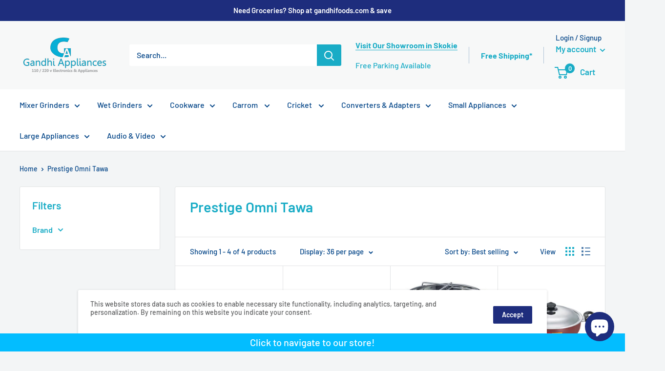

--- FILE ---
content_type: text/html; charset=utf-8
request_url: https://gandhiappliances.com/collections/prestige-omni-tawa-online-best-price-in-usa
body_size: 37923
content:
<!doctype html>

<html class="no-js" lang="en">
  <head>
    
<script>
    window.dataLayer = window.dataLayer || [];
</script>
    
<!-- Google Tag Manager -->
<script>(function(w,d,s,l,i){w[l]=w[l]||[];w[l].push({'gtm.start':
new Date().getTime(),event:'gtm.js'});var f=d.getElementsByTagName(s)[0],
j=d.createElement(s),dl=l!='dataLayer'?'&l='+l:'';j.async=true;j.src=
'https://www.googletagmanager.com/gtm.js?id='+i+dl;f.parentNode.insertBefore(j,f);
})(window,document,'script','dataLayer','GTM-PDWR97N');</script>
<!-- End Google Tag Manager -->
    
<!-- Global site tag (gtag.js) - Google Analytics -->
<script async src="https://www.googletagmanager.com/gtag/js?id=G-QRLCENJMHL"></script>
<script>
  window.dataLayer = window.dataLayer || [];
  function gtag()
  gtag('js', new Date());
  gtag('config', 'G-QRLCENJMHL');
</script>
    
    <meta name="google-site-verification" content="9bCDQ88jht7ZW0DOXr62rY7zriFtQ73R1S47xFMwWFE" />
    <!-- Google Verification Tag - Start --><meta name="google-site-verification" content="XWyCUL6MxGxHssJFjmdMsw0EXQpfiE9E4YC-dSaTy_Y" /><!-- Google Verification Tag - End -->
    <meta charset="utf-8">
    <meta name="viewport" content="width=device-width, initial-scale=1.0, height=device-height, minimum-scale=1.0, maximum-scale=5.0">
    <meta name="theme-color" content="#19acc6"><title>Buy Prestige Omni Tawa Online At Best Price in USA
</title><meta name="description" content="Buy Prestige Omni Tawa Online At Best Price in USA. Select from a wide range of indian prestige dosa tawas, and much more"><link rel="canonical" href="https://gandhiappliances.com/collections/prestige-omni-tawa-online-best-price-in-usa"><link rel="shortcut icon" href="//gandhiappliances.com/cdn/shop/files/Favicon_96x96.jpg?v=1613752431" type="image/png"><link rel="preload" as="style" href="//gandhiappliances.com/cdn/shop/t/5/assets/theme.css?v=18242773581843400291686740871">
    <link rel="preload" as="script" href="//gandhiappliances.com/cdn/shop/t/5/assets/theme.min.js?v=116761201341942993531642697705">
    <link rel="preconnect" href="https://cdn.shopify.com">
    <link rel="preconnect" href="https://fonts.shopifycdn.com">
    <link rel="dns-prefetch" href="https://productreviews.shopifycdn.com">
    <link rel="dns-prefetch" href="https://ajax.googleapis.com">
    <link rel="dns-prefetch" href="https://maps.googleapis.com">
    <link rel="dns-prefetch" href="https://maps.gstatic.com">

    <meta property="og:type" content="website">
  <meta property="og:title" content="Prestige Omni Tawa">
  <meta property="og:image" content="http://gandhiappliances.com/cdn/shop/products/30734.jpg?v=1665253787">
  <meta property="og:image:secure_url" content="https://gandhiappliances.com/cdn/shop/products/30734.jpg?v=1665253787">
  <meta property="og:image:width" content="942">
  <meta property="og:image:height" content="604"><meta property="og:description" content="Buy Prestige Omni Tawa Online At Best Price in USA. Select from a wide range of indian prestige dosa tawas, and much more"><meta property="og:url" content="https://gandhiappliances.com/collections/prestige-omni-tawa-online-best-price-in-usa">
<meta property="og:site_name" content="Gandhi Appliances, LLC"><meta name="twitter:card" content="summary"><meta name="twitter:title" content="Prestige Omni Tawa">
  <meta name="twitter:description" content="">
  <meta name="twitter:image" content="https://gandhiappliances.com/cdn/shop/products/30734_600x600_crop_center.jpg?v=1665253787">
    <link rel="preload" href="//gandhiappliances.com/cdn/fonts/barlow/barlow_n6.329f582a81f63f125e63c20a5a80ae9477df68e1.woff2" as="font" type="font/woff2" crossorigin>
<link rel="preload" href="//gandhiappliances.com/cdn/fonts/barlow/barlow_n5.a193a1990790eba0cc5cca569d23799830e90f07.woff2" as="font" type="font/woff2" crossorigin>

<style>
  @font-face {
  font-family: Barlow;
  font-weight: 600;
  font-style: normal;
  font-display: swap;
  src: url("//gandhiappliances.com/cdn/fonts/barlow/barlow_n6.329f582a81f63f125e63c20a5a80ae9477df68e1.woff2") format("woff2"),
       url("//gandhiappliances.com/cdn/fonts/barlow/barlow_n6.0163402e36247bcb8b02716880d0b39568412e9e.woff") format("woff");
}

  @font-face {
  font-family: Barlow;
  font-weight: 500;
  font-style: normal;
  font-display: swap;
  src: url("//gandhiappliances.com/cdn/fonts/barlow/barlow_n5.a193a1990790eba0cc5cca569d23799830e90f07.woff2") format("woff2"),
       url("//gandhiappliances.com/cdn/fonts/barlow/barlow_n5.ae31c82169b1dc0715609b8cc6a610b917808358.woff") format("woff");
}

@font-face {
  font-family: Barlow;
  font-weight: 600;
  font-style: normal;
  font-display: swap;
  src: url("//gandhiappliances.com/cdn/fonts/barlow/barlow_n6.329f582a81f63f125e63c20a5a80ae9477df68e1.woff2") format("woff2"),
       url("//gandhiappliances.com/cdn/fonts/barlow/barlow_n6.0163402e36247bcb8b02716880d0b39568412e9e.woff") format("woff");
}

@font-face {
  font-family: Barlow;
  font-weight: 600;
  font-style: italic;
  font-display: swap;
  src: url("//gandhiappliances.com/cdn/fonts/barlow/barlow_i6.5a22bd20fb27bad4d7674cc6e666fb9c77d813bb.woff2") format("woff2"),
       url("//gandhiappliances.com/cdn/fonts/barlow/barlow_i6.1c8787fcb59f3add01a87f21b38c7ef797e3b3a1.woff") format("woff");
}


  @font-face {
  font-family: Barlow;
  font-weight: 700;
  font-style: normal;
  font-display: swap;
  src: url("//gandhiappliances.com/cdn/fonts/barlow/barlow_n7.691d1d11f150e857dcbc1c10ef03d825bc378d81.woff2") format("woff2"),
       url("//gandhiappliances.com/cdn/fonts/barlow/barlow_n7.4fdbb1cb7da0e2c2f88492243ffa2b4f91924840.woff") format("woff");
}

  @font-face {
  font-family: Barlow;
  font-weight: 500;
  font-style: italic;
  font-display: swap;
  src: url("//gandhiappliances.com/cdn/fonts/barlow/barlow_i5.714d58286997b65cd479af615cfa9bb0a117a573.woff2") format("woff2"),
       url("//gandhiappliances.com/cdn/fonts/barlow/barlow_i5.0120f77e6447d3b5df4bbec8ad8c2d029d87fb21.woff") format("woff");
}

  @font-face {
  font-family: Barlow;
  font-weight: 700;
  font-style: italic;
  font-display: swap;
  src: url("//gandhiappliances.com/cdn/fonts/barlow/barlow_i7.50e19d6cc2ba5146fa437a5a7443c76d5d730103.woff2") format("woff2"),
       url("//gandhiappliances.com/cdn/fonts/barlow/barlow_i7.47e9f98f1b094d912e6fd631cc3fe93d9f40964f.woff") format("woff");
}


  :root {
    --default-text-font-size : 15px;
    --base-text-font-size    : 16px;
    --heading-font-family    : Barlow, sans-serif;
    --heading-font-weight    : 600;
    --heading-font-style     : normal;
    --text-font-family       : Barlow, sans-serif;
    --text-font-weight       : 500;
    --text-font-style        : normal;
    --text-font-bolder-weight: 600;
    --text-link-decoration   : underline;

    --text-color               : #024487;
    --text-color-rgb           : 2, 68, 135;
    --heading-color            : #19acc6;
    --border-color             : #e1e3e4;
    --border-color-rgb         : 225, 227, 228;
    --form-border-color        : #d4d6d8;
    --accent-color             : #19acc6;
    --accent-color-rgb         : 25, 172, 198;
    --link-color               : #19acc6;
    --link-color-hover         : #107182;
    --background               : #f3f5f6;
    --secondary-background     : #ffffff;
    --secondary-background-rgb : 255, 255, 255;
    --accent-background        : rgba(25, 172, 198, 0.08);

    --input-background: #ffffff;

    --error-color       : #ff0000;
    --error-background  : rgba(255, 0, 0, 0.07);
    --success-color     : #00aa00;
    --success-background: rgba(0, 170, 0, 0.11);

    --primary-button-background      : #19acc6;
    --primary-button-background-rgb  : 25, 172, 198;
    --primary-button-text-color      : #ffffff;
    --secondary-button-background    : #1e2d7d;
    --secondary-button-background-rgb: 30, 45, 125;
    --secondary-button-text-color    : #ffffff;

    --header-background      : #f7f8f8;
    --header-text-color      : #19acc6;
    --header-light-text-color: #024487;
    --header-border-color    : rgba(2, 68, 135, 0.3);
    --header-accent-color    : #19acc6;

    --footer-background-color:    #f3f5f6;
    --footer-heading-text-color:  #024487;
    --footer-body-text-color:     #5c5d5e;
    --footer-accent-color:        #19acc6;
    --footer-accent-color-rgb:    25, 172, 198;
    --footer-border:              1px solid var(--border-color);
    
    --flickity-arrow-color: #abb1b4;--product-on-sale-accent           : #ee0000;
    --product-on-sale-accent-rgb       : 238, 0, 0;
    --product-on-sale-color            : #ffffff;
    --product-in-stock-color           : #008a00;
    --product-low-stock-color          : #ee0000;
    --product-sold-out-color           : #5c5d5e;
    --product-custom-label-1-background: #008a00;
    --product-custom-label-1-color     : #ffffff;
    --product-custom-label-2-background: #00a500;
    --product-custom-label-2-color     : #ffffff;
    --product-review-star-color        : #ffbd00;

    --mobile-container-gutter : 20px;
    --desktop-container-gutter: 40px;
  }
</style>

<script>
  // IE11 does not have support for CSS variables, so we have to polyfill them
  if (!(((window || {}).CSS || {}).supports && window.CSS.supports('(--a: 0)'))) {
    const script = document.createElement('script');
    script.type = 'text/javascript';
    script.src = 'https://cdn.jsdelivr.net/npm/css-vars-ponyfill@2';
    script.onload = function() {
      cssVars({});
    };

    document.getElementsByTagName('head')[0].appendChild(script);
  }
</script>


    <script>window.performance && window.performance.mark && window.performance.mark('shopify.content_for_header.start');</script><meta name="google-site-verification" content="u2M6owis5iUQ2_dMZTUE5NAJiUzFvwT4OOMrcLF97VI">
<meta name="google-site-verification" content="FpWKy5idKkjwU_evjAz6hh4CyBPXD3m7-P_w3h9BeQY">
<meta id="shopify-digital-wallet" name="shopify-digital-wallet" content="/52373258439/digital_wallets/dialog">
<meta name="shopify-checkout-api-token" content="ab83b5ddb2d582c3f1a53e9bf4f18c85">
<meta id="in-context-paypal-metadata" data-shop-id="52373258439" data-venmo-supported="false" data-environment="production" data-locale="en_US" data-paypal-v4="true" data-currency="USD">
<link rel="alternate" type="application/atom+xml" title="Feed" href="/collections/prestige-omni-tawa-online-best-price-in-usa.atom" />
<link rel="alternate" type="application/json+oembed" href="https://gandhiappliances.com/collections/prestige-omni-tawa-online-best-price-in-usa.oembed">
<script async="async" src="/checkouts/internal/preloads.js?locale=en-US"></script>
<link rel="preconnect" href="https://shop.app" crossorigin="anonymous">
<script async="async" src="https://shop.app/checkouts/internal/preloads.js?locale=en-US&shop_id=52373258439" crossorigin="anonymous"></script>
<script id="apple-pay-shop-capabilities" type="application/json">{"shopId":52373258439,"countryCode":"US","currencyCode":"USD","merchantCapabilities":["supports3DS"],"merchantId":"gid:\/\/shopify\/Shop\/52373258439","merchantName":"Gandhi Appliances, LLC","requiredBillingContactFields":["postalAddress","email","phone"],"requiredShippingContactFields":["postalAddress","email","phone"],"shippingType":"shipping","supportedNetworks":["visa","masterCard","amex","discover","elo","jcb"],"total":{"type":"pending","label":"Gandhi Appliances, LLC","amount":"1.00"},"shopifyPaymentsEnabled":true,"supportsSubscriptions":true}</script>
<script id="shopify-features" type="application/json">{"accessToken":"ab83b5ddb2d582c3f1a53e9bf4f18c85","betas":["rich-media-storefront-analytics"],"domain":"gandhiappliances.com","predictiveSearch":true,"shopId":52373258439,"locale":"en"}</script>
<script>var Shopify = Shopify || {};
Shopify.shop = "gandhi-appliances-llc.myshopify.com";
Shopify.locale = "en";
Shopify.currency = {"active":"USD","rate":"1.0"};
Shopify.country = "US";
Shopify.theme = {"name":"Warehouse - HC - 05 Jan 21 ","id":117784051911,"schema_name":"Warehouse","schema_version":"1.15.2","theme_store_id":871,"role":"main"};
Shopify.theme.handle = "null";
Shopify.theme.style = {"id":null,"handle":null};
Shopify.cdnHost = "gandhiappliances.com/cdn";
Shopify.routes = Shopify.routes || {};
Shopify.routes.root = "/";</script>
<script type="module">!function(o){(o.Shopify=o.Shopify||{}).modules=!0}(window);</script>
<script>!function(o){function n(){var o=[];function n(){o.push(Array.prototype.slice.apply(arguments))}return n.q=o,n}var t=o.Shopify=o.Shopify||{};t.loadFeatures=n(),t.autoloadFeatures=n()}(window);</script>
<script>
  window.ShopifyPay = window.ShopifyPay || {};
  window.ShopifyPay.apiHost = "shop.app\/pay";
  window.ShopifyPay.redirectState = null;
</script>
<script id="shop-js-analytics" type="application/json">{"pageType":"collection"}</script>
<script defer="defer" async type="module" src="//gandhiappliances.com/cdn/shopifycloud/shop-js/modules/v2/client.init-shop-cart-sync_BT-GjEfc.en.esm.js"></script>
<script defer="defer" async type="module" src="//gandhiappliances.com/cdn/shopifycloud/shop-js/modules/v2/chunk.common_D58fp_Oc.esm.js"></script>
<script defer="defer" async type="module" src="//gandhiappliances.com/cdn/shopifycloud/shop-js/modules/v2/chunk.modal_xMitdFEc.esm.js"></script>
<script type="module">
  await import("//gandhiappliances.com/cdn/shopifycloud/shop-js/modules/v2/client.init-shop-cart-sync_BT-GjEfc.en.esm.js");
await import("//gandhiappliances.com/cdn/shopifycloud/shop-js/modules/v2/chunk.common_D58fp_Oc.esm.js");
await import("//gandhiappliances.com/cdn/shopifycloud/shop-js/modules/v2/chunk.modal_xMitdFEc.esm.js");

  window.Shopify.SignInWithShop?.initShopCartSync?.({"fedCMEnabled":true,"windoidEnabled":true});

</script>
<script>
  window.Shopify = window.Shopify || {};
  if (!window.Shopify.featureAssets) window.Shopify.featureAssets = {};
  window.Shopify.featureAssets['shop-js'] = {"shop-cart-sync":["modules/v2/client.shop-cart-sync_DZOKe7Ll.en.esm.js","modules/v2/chunk.common_D58fp_Oc.esm.js","modules/v2/chunk.modal_xMitdFEc.esm.js"],"init-fed-cm":["modules/v2/client.init-fed-cm_B6oLuCjv.en.esm.js","modules/v2/chunk.common_D58fp_Oc.esm.js","modules/v2/chunk.modal_xMitdFEc.esm.js"],"shop-cash-offers":["modules/v2/client.shop-cash-offers_D2sdYoxE.en.esm.js","modules/v2/chunk.common_D58fp_Oc.esm.js","modules/v2/chunk.modal_xMitdFEc.esm.js"],"shop-login-button":["modules/v2/client.shop-login-button_QeVjl5Y3.en.esm.js","modules/v2/chunk.common_D58fp_Oc.esm.js","modules/v2/chunk.modal_xMitdFEc.esm.js"],"pay-button":["modules/v2/client.pay-button_DXTOsIq6.en.esm.js","modules/v2/chunk.common_D58fp_Oc.esm.js","modules/v2/chunk.modal_xMitdFEc.esm.js"],"shop-button":["modules/v2/client.shop-button_DQZHx9pm.en.esm.js","modules/v2/chunk.common_D58fp_Oc.esm.js","modules/v2/chunk.modal_xMitdFEc.esm.js"],"avatar":["modules/v2/client.avatar_BTnouDA3.en.esm.js"],"init-windoid":["modules/v2/client.init-windoid_CR1B-cfM.en.esm.js","modules/v2/chunk.common_D58fp_Oc.esm.js","modules/v2/chunk.modal_xMitdFEc.esm.js"],"init-shop-for-new-customer-accounts":["modules/v2/client.init-shop-for-new-customer-accounts_C_vY_xzh.en.esm.js","modules/v2/client.shop-login-button_QeVjl5Y3.en.esm.js","modules/v2/chunk.common_D58fp_Oc.esm.js","modules/v2/chunk.modal_xMitdFEc.esm.js"],"init-shop-email-lookup-coordinator":["modules/v2/client.init-shop-email-lookup-coordinator_BI7n9ZSv.en.esm.js","modules/v2/chunk.common_D58fp_Oc.esm.js","modules/v2/chunk.modal_xMitdFEc.esm.js"],"init-shop-cart-sync":["modules/v2/client.init-shop-cart-sync_BT-GjEfc.en.esm.js","modules/v2/chunk.common_D58fp_Oc.esm.js","modules/v2/chunk.modal_xMitdFEc.esm.js"],"shop-toast-manager":["modules/v2/client.shop-toast-manager_DiYdP3xc.en.esm.js","modules/v2/chunk.common_D58fp_Oc.esm.js","modules/v2/chunk.modal_xMitdFEc.esm.js"],"init-customer-accounts":["modules/v2/client.init-customer-accounts_D9ZNqS-Q.en.esm.js","modules/v2/client.shop-login-button_QeVjl5Y3.en.esm.js","modules/v2/chunk.common_D58fp_Oc.esm.js","modules/v2/chunk.modal_xMitdFEc.esm.js"],"init-customer-accounts-sign-up":["modules/v2/client.init-customer-accounts-sign-up_iGw4briv.en.esm.js","modules/v2/client.shop-login-button_QeVjl5Y3.en.esm.js","modules/v2/chunk.common_D58fp_Oc.esm.js","modules/v2/chunk.modal_xMitdFEc.esm.js"],"shop-follow-button":["modules/v2/client.shop-follow-button_CqMgW2wH.en.esm.js","modules/v2/chunk.common_D58fp_Oc.esm.js","modules/v2/chunk.modal_xMitdFEc.esm.js"],"checkout-modal":["modules/v2/client.checkout-modal_xHeaAweL.en.esm.js","modules/v2/chunk.common_D58fp_Oc.esm.js","modules/v2/chunk.modal_xMitdFEc.esm.js"],"shop-login":["modules/v2/client.shop-login_D91U-Q7h.en.esm.js","modules/v2/chunk.common_D58fp_Oc.esm.js","modules/v2/chunk.modal_xMitdFEc.esm.js"],"lead-capture":["modules/v2/client.lead-capture_BJmE1dJe.en.esm.js","modules/v2/chunk.common_D58fp_Oc.esm.js","modules/v2/chunk.modal_xMitdFEc.esm.js"],"payment-terms":["modules/v2/client.payment-terms_Ci9AEqFq.en.esm.js","modules/v2/chunk.common_D58fp_Oc.esm.js","modules/v2/chunk.modal_xMitdFEc.esm.js"]};
</script>
<script>(function() {
  var isLoaded = false;
  function asyncLoad() {
    if (isLoaded) return;
    isLoaded = true;
    var urls = ["https:\/\/snts-app.herokuapp.com\/get_script\/365ba268470c11eba73b6e2c8721f569.js?shop=gandhi-appliances-llc.myshopify.com"];
    for (var i = 0; i < urls.length; i++) {
      var s = document.createElement('script');
      s.type = 'text/javascript';
      s.async = true;
      s.src = urls[i];
      var x = document.getElementsByTagName('script')[0];
      x.parentNode.insertBefore(s, x);
    }
  };
  if(window.attachEvent) {
    window.attachEvent('onload', asyncLoad);
  } else {
    window.addEventListener('load', asyncLoad, false);
  }
})();</script>
<script id="__st">var __st={"a":52373258439,"offset":-21600,"reqid":"3024f778-4c91-4063-9276-5284752a7f0f-1769102515","pageurl":"gandhiappliances.com\/collections\/prestige-omni-tawa-online-best-price-in-usa","u":"5b646dd7aa42","p":"collection","rtyp":"collection","rid":239629271239};</script>
<script>window.ShopifyPaypalV4VisibilityTracking = true;</script>
<script id="captcha-bootstrap">!function(){'use strict';const t='contact',e='account',n='new_comment',o=[[t,t],['blogs',n],['comments',n],[t,'customer']],c=[[e,'customer_login'],[e,'guest_login'],[e,'recover_customer_password'],[e,'create_customer']],r=t=>t.map((([t,e])=>`form[action*='/${t}']:not([data-nocaptcha='true']) input[name='form_type'][value='${e}']`)).join(','),a=t=>()=>t?[...document.querySelectorAll(t)].map((t=>t.form)):[];function s(){const t=[...o],e=r(t);return a(e)}const i='password',u='form_key',d=['recaptcha-v3-token','g-recaptcha-response','h-captcha-response',i],f=()=>{try{return window.sessionStorage}catch{return}},m='__shopify_v',_=t=>t.elements[u];function p(t,e,n=!1){try{const o=window.sessionStorage,c=JSON.parse(o.getItem(e)),{data:r}=function(t){const{data:e,action:n}=t;return t[m]||n?{data:e,action:n}:{data:t,action:n}}(c);for(const[e,n]of Object.entries(r))t.elements[e]&&(t.elements[e].value=n);n&&o.removeItem(e)}catch(o){console.error('form repopulation failed',{error:o})}}const l='form_type',E='cptcha';function T(t){t.dataset[E]=!0}const w=window,h=w.document,L='Shopify',v='ce_forms',y='captcha';let A=!1;((t,e)=>{const n=(g='f06e6c50-85a8-45c8-87d0-21a2b65856fe',I='https://cdn.shopify.com/shopifycloud/storefront-forms-hcaptcha/ce_storefront_forms_captcha_hcaptcha.v1.5.2.iife.js',D={infoText:'Protected by hCaptcha',privacyText:'Privacy',termsText:'Terms'},(t,e,n)=>{const o=w[L][v],c=o.bindForm;if(c)return c(t,g,e,D).then(n);var r;o.q.push([[t,g,e,D],n]),r=I,A||(h.body.append(Object.assign(h.createElement('script'),{id:'captcha-provider',async:!0,src:r})),A=!0)});var g,I,D;w[L]=w[L]||{},w[L][v]=w[L][v]||{},w[L][v].q=[],w[L][y]=w[L][y]||{},w[L][y].protect=function(t,e){n(t,void 0,e),T(t)},Object.freeze(w[L][y]),function(t,e,n,w,h,L){const[v,y,A,g]=function(t,e,n){const i=e?o:[],u=t?c:[],d=[...i,...u],f=r(d),m=r(i),_=r(d.filter((([t,e])=>n.includes(e))));return[a(f),a(m),a(_),s()]}(w,h,L),I=t=>{const e=t.target;return e instanceof HTMLFormElement?e:e&&e.form},D=t=>v().includes(t);t.addEventListener('submit',(t=>{const e=I(t);if(!e)return;const n=D(e)&&!e.dataset.hcaptchaBound&&!e.dataset.recaptchaBound,o=_(e),c=g().includes(e)&&(!o||!o.value);(n||c)&&t.preventDefault(),c&&!n&&(function(t){try{if(!f())return;!function(t){const e=f();if(!e)return;const n=_(t);if(!n)return;const o=n.value;o&&e.removeItem(o)}(t);const e=Array.from(Array(32),(()=>Math.random().toString(36)[2])).join('');!function(t,e){_(t)||t.append(Object.assign(document.createElement('input'),{type:'hidden',name:u})),t.elements[u].value=e}(t,e),function(t,e){const n=f();if(!n)return;const o=[...t.querySelectorAll(`input[type='${i}']`)].map((({name:t})=>t)),c=[...d,...o],r={};for(const[a,s]of new FormData(t).entries())c.includes(a)||(r[a]=s);n.setItem(e,JSON.stringify({[m]:1,action:t.action,data:r}))}(t,e)}catch(e){console.error('failed to persist form',e)}}(e),e.submit())}));const S=(t,e)=>{t&&!t.dataset[E]&&(n(t,e.some((e=>e===t))),T(t))};for(const o of['focusin','change'])t.addEventListener(o,(t=>{const e=I(t);D(e)&&S(e,y())}));const B=e.get('form_key'),M=e.get(l),P=B&&M;t.addEventListener('DOMContentLoaded',(()=>{const t=y();if(P)for(const e of t)e.elements[l].value===M&&p(e,B);[...new Set([...A(),...v().filter((t=>'true'===t.dataset.shopifyCaptcha))])].forEach((e=>S(e,t)))}))}(h,new URLSearchParams(w.location.search),n,t,e,['guest_login'])})(!0,!0)}();</script>
<script integrity="sha256-4kQ18oKyAcykRKYeNunJcIwy7WH5gtpwJnB7kiuLZ1E=" data-source-attribution="shopify.loadfeatures" defer="defer" src="//gandhiappliances.com/cdn/shopifycloud/storefront/assets/storefront/load_feature-a0a9edcb.js" crossorigin="anonymous"></script>
<script crossorigin="anonymous" defer="defer" src="//gandhiappliances.com/cdn/shopifycloud/storefront/assets/shopify_pay/storefront-65b4c6d7.js?v=20250812"></script>
<script data-source-attribution="shopify.dynamic_checkout.dynamic.init">var Shopify=Shopify||{};Shopify.PaymentButton=Shopify.PaymentButton||{isStorefrontPortableWallets:!0,init:function(){window.Shopify.PaymentButton.init=function(){};var t=document.createElement("script");t.src="https://gandhiappliances.com/cdn/shopifycloud/portable-wallets/latest/portable-wallets.en.js",t.type="module",document.head.appendChild(t)}};
</script>
<script data-source-attribution="shopify.dynamic_checkout.buyer_consent">
  function portableWalletsHideBuyerConsent(e){var t=document.getElementById("shopify-buyer-consent"),n=document.getElementById("shopify-subscription-policy-button");t&&n&&(t.classList.add("hidden"),t.setAttribute("aria-hidden","true"),n.removeEventListener("click",e))}function portableWalletsShowBuyerConsent(e){var t=document.getElementById("shopify-buyer-consent"),n=document.getElementById("shopify-subscription-policy-button");t&&n&&(t.classList.remove("hidden"),t.removeAttribute("aria-hidden"),n.addEventListener("click",e))}window.Shopify?.PaymentButton&&(window.Shopify.PaymentButton.hideBuyerConsent=portableWalletsHideBuyerConsent,window.Shopify.PaymentButton.showBuyerConsent=portableWalletsShowBuyerConsent);
</script>
<script data-source-attribution="shopify.dynamic_checkout.cart.bootstrap">document.addEventListener("DOMContentLoaded",(function(){function t(){return document.querySelector("shopify-accelerated-checkout-cart, shopify-accelerated-checkout")}if(t())Shopify.PaymentButton.init();else{new MutationObserver((function(e,n){t()&&(Shopify.PaymentButton.init(),n.disconnect())})).observe(document.body,{childList:!0,subtree:!0})}}));
</script>
<link id="shopify-accelerated-checkout-styles" rel="stylesheet" media="screen" href="https://gandhiappliances.com/cdn/shopifycloud/portable-wallets/latest/accelerated-checkout-backwards-compat.css" crossorigin="anonymous">
<style id="shopify-accelerated-checkout-cart">
        #shopify-buyer-consent {
  margin-top: 1em;
  display: inline-block;
  width: 100%;
}

#shopify-buyer-consent.hidden {
  display: none;
}

#shopify-subscription-policy-button {
  background: none;
  border: none;
  padding: 0;
  text-decoration: underline;
  font-size: inherit;
  cursor: pointer;
}

#shopify-subscription-policy-button::before {
  box-shadow: none;
}

      </style>

<script>window.performance && window.performance.mark && window.performance.mark('shopify.content_for_header.end');</script>

    <link rel="stylesheet" href="//gandhiappliances.com/cdn/shop/t/5/assets/theme.css?v=18242773581843400291686740871">

    


  <script type="application/ld+json">
  {
    "@context": "http://schema.org",
    "@type": "BreadcrumbList",
  "itemListElement": [{
      "@type": "ListItem",
      "position": 1,
      "name": "Home",
      "item": "https://gandhiappliances.com"
    },{
          "@type": "ListItem",
          "position": 2,
          "name": "Prestige Omni Tawa",
          "item": "https://gandhiappliances.com/collections/prestige-omni-tawa-online-best-price-in-usa"
        }]
  }
  </script>


    <script>
      // This allows to expose several variables to the global scope, to be used in scripts
      window.theme = {
        pageType: "collection",
        cartCount: 0,
        moneyFormat: "${{amount}}",
        moneyWithCurrencyFormat: "${{amount}} USD",
        showDiscount: true,
        discountMode: "saving",
        searchMode: "product",
        cartType: "drawer"
      };

      window.routes = {
        rootUrl: "\/",
        rootUrlWithoutSlash: '',
        cartUrl: "\/cart",
        cartAddUrl: "\/cart\/add",
        cartChangeUrl: "\/cart\/change",
        searchUrl: "\/search",
        productRecommendationsUrl: "\/recommendations\/products"
      };

      window.languages = {
        productRegularPrice: "Regular price",
        productSalePrice: "Sale price",
        collectionOnSaleLabel: "Save {{savings}}",
        productFormUnavailable: "Unavailable",
        productFormAddToCart: "Add to cart",
        productFormSoldOut: "Sold out",
        productAdded: "Product has been added to your cart",
        productAddedShort: "Added!",
        shippingEstimatorNoResults: "No shipping could be found for your address.",
        shippingEstimatorOneResult: "There is one shipping rate for your address:",
        shippingEstimatorMultipleResults: "There are {{count}} shipping rates for your address:",
        shippingEstimatorErrors: "There are some errors:"
      };

      window.lazySizesConfig = {
        loadHidden: false,
        hFac: 0.8,
        expFactor: 3,
        customMedia: {
          '--phone': '(max-width: 640px)',
          '--tablet': '(min-width: 641px) and (max-width: 1023px)',
          '--lap': '(min-width: 1024px)'
        }
      };

      document.documentElement.className = document.documentElement.className.replace('no-js', 'js');
    </script><script src="//gandhiappliances.com/cdn/shop/t/5/assets/theme.min.js?v=116761201341942993531642697705" defer></script>
    <script src="//gandhiappliances.com/cdn/shop/t/5/assets/custom.js?v=80340690140858199731685707241" defer></script><script>
        (function () {
          window.onpageshow = function() {
            // We force re-freshing the cart content onpageshow, as most browsers will serve a cache copy when hitting the
            // back button, which cause staled data
            document.documentElement.dispatchEvent(new CustomEvent('cart:refresh', {
              bubbles: true,
              detail: {scrollToTop: false}
            }));
          };
        })();
      </script><script src="https://cdn.shopify.com/extensions/e8878072-2f6b-4e89-8082-94b04320908d/inbox-1254/assets/inbox-chat-loader.js" type="text/javascript" defer="defer"></script>
<link href="https://monorail-edge.shopifysvc.com" rel="dns-prefetch">
<script>(function(){if ("sendBeacon" in navigator && "performance" in window) {try {var session_token_from_headers = performance.getEntriesByType('navigation')[0].serverTiming.find(x => x.name == '_s').description;} catch {var session_token_from_headers = undefined;}var session_cookie_matches = document.cookie.match(/_shopify_s=([^;]*)/);var session_token_from_cookie = session_cookie_matches && session_cookie_matches.length === 2 ? session_cookie_matches[1] : "";var session_token = session_token_from_headers || session_token_from_cookie || "";function handle_abandonment_event(e) {var entries = performance.getEntries().filter(function(entry) {return /monorail-edge.shopifysvc.com/.test(entry.name);});if (!window.abandonment_tracked && entries.length === 0) {window.abandonment_tracked = true;var currentMs = Date.now();var navigation_start = performance.timing.navigationStart;var payload = {shop_id: 52373258439,url: window.location.href,navigation_start,duration: currentMs - navigation_start,session_token,page_type: "collection"};window.navigator.sendBeacon("https://monorail-edge.shopifysvc.com/v1/produce", JSON.stringify({schema_id: "online_store_buyer_site_abandonment/1.1",payload: payload,metadata: {event_created_at_ms: currentMs,event_sent_at_ms: currentMs}}));}}window.addEventListener('pagehide', handle_abandonment_event);}}());</script>
<script id="web-pixels-manager-setup">(function e(e,d,r,n,o){if(void 0===o&&(o={}),!Boolean(null===(a=null===(i=window.Shopify)||void 0===i?void 0:i.analytics)||void 0===a?void 0:a.replayQueue)){var i,a;window.Shopify=window.Shopify||{};var t=window.Shopify;t.analytics=t.analytics||{};var s=t.analytics;s.replayQueue=[],s.publish=function(e,d,r){return s.replayQueue.push([e,d,r]),!0};try{self.performance.mark("wpm:start")}catch(e){}var l=function(){var e={modern:/Edge?\/(1{2}[4-9]|1[2-9]\d|[2-9]\d{2}|\d{4,})\.\d+(\.\d+|)|Firefox\/(1{2}[4-9]|1[2-9]\d|[2-9]\d{2}|\d{4,})\.\d+(\.\d+|)|Chrom(ium|e)\/(9{2}|\d{3,})\.\d+(\.\d+|)|(Maci|X1{2}).+ Version\/(15\.\d+|(1[6-9]|[2-9]\d|\d{3,})\.\d+)([,.]\d+|)( \(\w+\)|)( Mobile\/\w+|) Safari\/|Chrome.+OPR\/(9{2}|\d{3,})\.\d+\.\d+|(CPU[ +]OS|iPhone[ +]OS|CPU[ +]iPhone|CPU IPhone OS|CPU iPad OS)[ +]+(15[._]\d+|(1[6-9]|[2-9]\d|\d{3,})[._]\d+)([._]\d+|)|Android:?[ /-](13[3-9]|1[4-9]\d|[2-9]\d{2}|\d{4,})(\.\d+|)(\.\d+|)|Android.+Firefox\/(13[5-9]|1[4-9]\d|[2-9]\d{2}|\d{4,})\.\d+(\.\d+|)|Android.+Chrom(ium|e)\/(13[3-9]|1[4-9]\d|[2-9]\d{2}|\d{4,})\.\d+(\.\d+|)|SamsungBrowser\/([2-9]\d|\d{3,})\.\d+/,legacy:/Edge?\/(1[6-9]|[2-9]\d|\d{3,})\.\d+(\.\d+|)|Firefox\/(5[4-9]|[6-9]\d|\d{3,})\.\d+(\.\d+|)|Chrom(ium|e)\/(5[1-9]|[6-9]\d|\d{3,})\.\d+(\.\d+|)([\d.]+$|.*Safari\/(?![\d.]+ Edge\/[\d.]+$))|(Maci|X1{2}).+ Version\/(10\.\d+|(1[1-9]|[2-9]\d|\d{3,})\.\d+)([,.]\d+|)( \(\w+\)|)( Mobile\/\w+|) Safari\/|Chrome.+OPR\/(3[89]|[4-9]\d|\d{3,})\.\d+\.\d+|(CPU[ +]OS|iPhone[ +]OS|CPU[ +]iPhone|CPU IPhone OS|CPU iPad OS)[ +]+(10[._]\d+|(1[1-9]|[2-9]\d|\d{3,})[._]\d+)([._]\d+|)|Android:?[ /-](13[3-9]|1[4-9]\d|[2-9]\d{2}|\d{4,})(\.\d+|)(\.\d+|)|Mobile Safari.+OPR\/([89]\d|\d{3,})\.\d+\.\d+|Android.+Firefox\/(13[5-9]|1[4-9]\d|[2-9]\d{2}|\d{4,})\.\d+(\.\d+|)|Android.+Chrom(ium|e)\/(13[3-9]|1[4-9]\d|[2-9]\d{2}|\d{4,})\.\d+(\.\d+|)|Android.+(UC? ?Browser|UCWEB|U3)[ /]?(15\.([5-9]|\d{2,})|(1[6-9]|[2-9]\d|\d{3,})\.\d+)\.\d+|SamsungBrowser\/(5\.\d+|([6-9]|\d{2,})\.\d+)|Android.+MQ{2}Browser\/(14(\.(9|\d{2,})|)|(1[5-9]|[2-9]\d|\d{3,})(\.\d+|))(\.\d+|)|K[Aa][Ii]OS\/(3\.\d+|([4-9]|\d{2,})\.\d+)(\.\d+|)/},d=e.modern,r=e.legacy,n=navigator.userAgent;return n.match(d)?"modern":n.match(r)?"legacy":"unknown"}(),u="modern"===l?"modern":"legacy",c=(null!=n?n:{modern:"",legacy:""})[u],f=function(e){return[e.baseUrl,"/wpm","/b",e.hashVersion,"modern"===e.buildTarget?"m":"l",".js"].join("")}({baseUrl:d,hashVersion:r,buildTarget:u}),m=function(e){var d=e.version,r=e.bundleTarget,n=e.surface,o=e.pageUrl,i=e.monorailEndpoint;return{emit:function(e){var a=e.status,t=e.errorMsg,s=(new Date).getTime(),l=JSON.stringify({metadata:{event_sent_at_ms:s},events:[{schema_id:"web_pixels_manager_load/3.1",payload:{version:d,bundle_target:r,page_url:o,status:a,surface:n,error_msg:t},metadata:{event_created_at_ms:s}}]});if(!i)return console&&console.warn&&console.warn("[Web Pixels Manager] No Monorail endpoint provided, skipping logging."),!1;try{return self.navigator.sendBeacon.bind(self.navigator)(i,l)}catch(e){}var u=new XMLHttpRequest;try{return u.open("POST",i,!0),u.setRequestHeader("Content-Type","text/plain"),u.send(l),!0}catch(e){return console&&console.warn&&console.warn("[Web Pixels Manager] Got an unhandled error while logging to Monorail."),!1}}}}({version:r,bundleTarget:l,surface:e.surface,pageUrl:self.location.href,monorailEndpoint:e.monorailEndpoint});try{o.browserTarget=l,function(e){var d=e.src,r=e.async,n=void 0===r||r,o=e.onload,i=e.onerror,a=e.sri,t=e.scriptDataAttributes,s=void 0===t?{}:t,l=document.createElement("script"),u=document.querySelector("head"),c=document.querySelector("body");if(l.async=n,l.src=d,a&&(l.integrity=a,l.crossOrigin="anonymous"),s)for(var f in s)if(Object.prototype.hasOwnProperty.call(s,f))try{l.dataset[f]=s[f]}catch(e){}if(o&&l.addEventListener("load",o),i&&l.addEventListener("error",i),u)u.appendChild(l);else{if(!c)throw new Error("Did not find a head or body element to append the script");c.appendChild(l)}}({src:f,async:!0,onload:function(){if(!function(){var e,d;return Boolean(null===(d=null===(e=window.Shopify)||void 0===e?void 0:e.analytics)||void 0===d?void 0:d.initialized)}()){var d=window.webPixelsManager.init(e)||void 0;if(d){var r=window.Shopify.analytics;r.replayQueue.forEach((function(e){var r=e[0],n=e[1],o=e[2];d.publishCustomEvent(r,n,o)})),r.replayQueue=[],r.publish=d.publishCustomEvent,r.visitor=d.visitor,r.initialized=!0}}},onerror:function(){return m.emit({status:"failed",errorMsg:"".concat(f," has failed to load")})},sri:function(e){var d=/^sha384-[A-Za-z0-9+/=]+$/;return"string"==typeof e&&d.test(e)}(c)?c:"",scriptDataAttributes:o}),m.emit({status:"loading"})}catch(e){m.emit({status:"failed",errorMsg:(null==e?void 0:e.message)||"Unknown error"})}}})({shopId: 52373258439,storefrontBaseUrl: "https://gandhiappliances.com",extensionsBaseUrl: "https://extensions.shopifycdn.com/cdn/shopifycloud/web-pixels-manager",monorailEndpoint: "https://monorail-edge.shopifysvc.com/unstable/produce_batch",surface: "storefront-renderer",enabledBetaFlags: ["2dca8a86"],webPixelsConfigList: [{"id":"424870132","configuration":"{\"config\":\"{\\\"google_tag_ids\\\":[\\\"G-L1JXBRVBLH\\\",\\\"AW-760118780\\\",\\\"GT-M34VVV4F\\\"],\\\"target_country\\\":\\\"US\\\",\\\"gtag_events\\\":[{\\\"type\\\":\\\"begin_checkout\\\",\\\"action_label\\\":[\\\"G-L1JXBRVBLH\\\",\\\"AW-760118780\\\/lDlNCPTSuu8BEPz7ueoC\\\"]},{\\\"type\\\":\\\"search\\\",\\\"action_label\\\":[\\\"G-L1JXBRVBLH\\\",\\\"AW-760118780\\\/2D70CPfSuu8BEPz7ueoC\\\"]},{\\\"type\\\":\\\"view_item\\\",\\\"action_label\\\":[\\\"G-L1JXBRVBLH\\\",\\\"AW-760118780\\\/mjcaCO7Suu8BEPz7ueoC\\\",\\\"MC-4SGTF3WH2C\\\"]},{\\\"type\\\":\\\"purchase\\\",\\\"action_label\\\":[\\\"G-L1JXBRVBLH\\\",\\\"AW-760118780\\\/kBgwCOvSuu8BEPz7ueoC\\\",\\\"MC-4SGTF3WH2C\\\"]},{\\\"type\\\":\\\"page_view\\\",\\\"action_label\\\":[\\\"G-L1JXBRVBLH\\\",\\\"AW-760118780\\\/yJnqCOjSuu8BEPz7ueoC\\\",\\\"MC-4SGTF3WH2C\\\"]},{\\\"type\\\":\\\"add_payment_info\\\",\\\"action_label\\\":[\\\"G-L1JXBRVBLH\\\",\\\"AW-760118780\\\/ou97CPrSuu8BEPz7ueoC\\\"]},{\\\"type\\\":\\\"add_to_cart\\\",\\\"action_label\\\":[\\\"G-L1JXBRVBLH\\\",\\\"AW-760118780\\\/cIrmCPHSuu8BEPz7ueoC\\\"]}],\\\"enable_monitoring_mode\\\":false}\"}","eventPayloadVersion":"v1","runtimeContext":"OPEN","scriptVersion":"b2a88bafab3e21179ed38636efcd8a93","type":"APP","apiClientId":1780363,"privacyPurposes":[],"dataSharingAdjustments":{"protectedCustomerApprovalScopes":["read_customer_address","read_customer_email","read_customer_name","read_customer_personal_data","read_customer_phone"]}},{"id":"73072884","eventPayloadVersion":"v1","runtimeContext":"LAX","scriptVersion":"1","type":"CUSTOM","privacyPurposes":["ANALYTICS"],"name":"Google Analytics tag (migrated)"},{"id":"shopify-app-pixel","configuration":"{}","eventPayloadVersion":"v1","runtimeContext":"STRICT","scriptVersion":"0450","apiClientId":"shopify-pixel","type":"APP","privacyPurposes":["ANALYTICS","MARKETING"]},{"id":"shopify-custom-pixel","eventPayloadVersion":"v1","runtimeContext":"LAX","scriptVersion":"0450","apiClientId":"shopify-pixel","type":"CUSTOM","privacyPurposes":["ANALYTICS","MARKETING"]}],isMerchantRequest: false,initData: {"shop":{"name":"Gandhi Appliances, LLC","paymentSettings":{"currencyCode":"USD"},"myshopifyDomain":"gandhi-appliances-llc.myshopify.com","countryCode":"US","storefrontUrl":"https:\/\/gandhiappliances.com"},"customer":null,"cart":null,"checkout":null,"productVariants":[],"purchasingCompany":null},},"https://gandhiappliances.com/cdn","fcfee988w5aeb613cpc8e4bc33m6693e112",{"modern":"","legacy":""},{"shopId":"52373258439","storefrontBaseUrl":"https:\/\/gandhiappliances.com","extensionBaseUrl":"https:\/\/extensions.shopifycdn.com\/cdn\/shopifycloud\/web-pixels-manager","surface":"storefront-renderer","enabledBetaFlags":"[\"2dca8a86\"]","isMerchantRequest":"false","hashVersion":"fcfee988w5aeb613cpc8e4bc33m6693e112","publish":"custom","events":"[[\"page_viewed\",{}],[\"collection_viewed\",{\"collection\":{\"id\":\"239629271239\",\"title\":\"Prestige Omni Tawa\",\"productVariants\":[{\"price\":{\"amount\":39.99,\"currencyCode\":\"USD\"},\"product\":{\"title\":\"Prestige Omega Select Plus senior handi dia 230mm with SS lid\",\"vendor\":\"vendor-unknown\",\"id\":\"6152494579911\",\"untranslatedTitle\":\"Prestige Omega Select Plus senior handi dia 230mm with SS lid\",\"url\":\"\/products\/prestige-omega-select-plus-senior-handi-dia-230mm-with-ss-lid\",\"type\":\"Indian Kitchenware\"},\"id\":\"37860834803911\",\"image\":{\"src\":\"\/\/gandhiappliances.com\/cdn\/shop\/products\/30734.jpg?v=1665253787\"},\"sku\":\"Prestige-30734\",\"title\":\"Default Title\",\"untranslatedTitle\":\"Default Title\"},{\"price\":{\"amount\":49.99,\"currencyCode\":\"USD\"},\"product\":{\"title\":\"Prestige Omega Deluxe Deep Kadai 5L With Stainless Steel Lid\",\"vendor\":\"vendor-unknown\",\"id\":\"7611074838772\",\"untranslatedTitle\":\"Prestige Omega Deluxe Deep Kadai 5L With Stainless Steel Lid\",\"url\":\"\/products\/prestige-omega-deluxe-kadai-28cm-with-stainless-steel-lid\",\"type\":\"Indian Kitchenware\"},\"id\":\"42580554547444\",\"image\":{\"src\":\"\/\/gandhiappliances.com\/cdn\/shop\/products\/kadai_14831e02-7845-4f6b-a970-a1fc53a4a9d7.jpg?v=1647626664\"},\"sku\":\"37459\",\"title\":\"Default Title\",\"untranslatedTitle\":\"Default Title\"},{\"price\":{\"amount\":19.99,\"currencyCode\":\"USD\"},\"product\":{\"title\":\"Prestige Stainless Steel Utensil Medium Set, 19cm, Set of 3\",\"vendor\":\"vendor-unknown\",\"id\":\"6152494448839\",\"untranslatedTitle\":\"Prestige Stainless Steel Utensil Medium Set, 19cm, Set of 3\",\"url\":\"\/products\/prestige-stainless-steel-utensil-medium-set-19cm-set-of-3\",\"type\":\"Indian Kitchenware\"},\"id\":\"37860834443463\",\"image\":{\"src\":\"\/\/gandhiappliances.com\/cdn\/shop\/products\/Prestige-Stainless-steel-utensil-Medium-Set-19cm-Set-of-3-60497.jpg?v=1608493540\"},\"sku\":\"Prestige-60497\",\"title\":\"Default Title\",\"untranslatedTitle\":\"Default Title\"},{\"price\":{\"amount\":54.99,\"currencyCode\":\"USD\"},\"product\":{\"title\":\"Prestige Omega Deluxe Deep Kadai 6L With Stainless Steel Lid\",\"vendor\":\"vendor-unknown\",\"id\":\"7611080999156\",\"untranslatedTitle\":\"Prestige Omega Deluxe Deep Kadai 6L With Stainless Steel Lid\",\"url\":\"\/products\/prestige-omega-deluxe-kadai-30cm-with-stainless-steel-lid\",\"type\":\"Indian Kitchenware\"},\"id\":\"42580564705524\",\"image\":{\"src\":\"\/\/gandhiappliances.com\/cdn\/shop\/products\/kk_aff09708-2ad5-4593-810c-47da37bbbf96.jpg?v=1647627059\"},\"sku\":\"37460\",\"title\":\"Default Title\",\"untranslatedTitle\":\"Default Title\"}]}}]]"});</script><script>
  window.ShopifyAnalytics = window.ShopifyAnalytics || {};
  window.ShopifyAnalytics.meta = window.ShopifyAnalytics.meta || {};
  window.ShopifyAnalytics.meta.currency = 'USD';
  var meta = {"products":[{"id":6152494579911,"gid":"gid:\/\/shopify\/Product\/6152494579911","vendor":"vendor-unknown","type":"Indian Kitchenware","handle":"prestige-omega-select-plus-senior-handi-dia-230mm-with-ss-lid","variants":[{"id":37860834803911,"price":3999,"name":"Prestige Omega Select Plus senior handi dia 230mm with SS lid","public_title":null,"sku":"Prestige-30734"}],"remote":false},{"id":7611074838772,"gid":"gid:\/\/shopify\/Product\/7611074838772","vendor":"vendor-unknown","type":"Indian Kitchenware","handle":"prestige-omega-deluxe-kadai-28cm-with-stainless-steel-lid","variants":[{"id":42580554547444,"price":4999,"name":"Prestige Omega Deluxe Deep Kadai 5L With Stainless Steel Lid","public_title":null,"sku":"37459"}],"remote":false},{"id":6152494448839,"gid":"gid:\/\/shopify\/Product\/6152494448839","vendor":"vendor-unknown","type":"Indian Kitchenware","handle":"prestige-stainless-steel-utensil-medium-set-19cm-set-of-3","variants":[{"id":37860834443463,"price":1999,"name":"Prestige Stainless Steel Utensil Medium Set, 19cm, Set of 3","public_title":null,"sku":"Prestige-60497"}],"remote":false},{"id":7611080999156,"gid":"gid:\/\/shopify\/Product\/7611080999156","vendor":"vendor-unknown","type":"Indian Kitchenware","handle":"prestige-omega-deluxe-kadai-30cm-with-stainless-steel-lid","variants":[{"id":42580564705524,"price":5499,"name":"Prestige Omega Deluxe Deep Kadai 6L With Stainless Steel Lid","public_title":null,"sku":"37460"}],"remote":false}],"page":{"pageType":"collection","resourceType":"collection","resourceId":239629271239,"requestId":"3024f778-4c91-4063-9276-5284752a7f0f-1769102515"}};
  for (var attr in meta) {
    window.ShopifyAnalytics.meta[attr] = meta[attr];
  }
</script>
<script class="analytics">
  (function () {
    var customDocumentWrite = function(content) {
      var jquery = null;

      if (window.jQuery) {
        jquery = window.jQuery;
      } else if (window.Checkout && window.Checkout.$) {
        jquery = window.Checkout.$;
      }

      if (jquery) {
        jquery('body').append(content);
      }
    };

    var hasLoggedConversion = function(token) {
      if (token) {
        return document.cookie.indexOf('loggedConversion=' + token) !== -1;
      }
      return false;
    }

    var setCookieIfConversion = function(token) {
      if (token) {
        var twoMonthsFromNow = new Date(Date.now());
        twoMonthsFromNow.setMonth(twoMonthsFromNow.getMonth() + 2);

        document.cookie = 'loggedConversion=' + token + '; expires=' + twoMonthsFromNow;
      }
    }

    var trekkie = window.ShopifyAnalytics.lib = window.trekkie = window.trekkie || [];
    if (trekkie.integrations) {
      return;
    }
    trekkie.methods = [
      'identify',
      'page',
      'ready',
      'track',
      'trackForm',
      'trackLink'
    ];
    trekkie.factory = function(method) {
      return function() {
        var args = Array.prototype.slice.call(arguments);
        args.unshift(method);
        trekkie.push(args);
        return trekkie;
      };
    };
    for (var i = 0; i < trekkie.methods.length; i++) {
      var key = trekkie.methods[i];
      trekkie[key] = trekkie.factory(key);
    }
    trekkie.load = function(config) {
      trekkie.config = config || {};
      trekkie.config.initialDocumentCookie = document.cookie;
      var first = document.getElementsByTagName('script')[0];
      var script = document.createElement('script');
      script.type = 'text/javascript';
      script.onerror = function(e) {
        var scriptFallback = document.createElement('script');
        scriptFallback.type = 'text/javascript';
        scriptFallback.onerror = function(error) {
                var Monorail = {
      produce: function produce(monorailDomain, schemaId, payload) {
        var currentMs = new Date().getTime();
        var event = {
          schema_id: schemaId,
          payload: payload,
          metadata: {
            event_created_at_ms: currentMs,
            event_sent_at_ms: currentMs
          }
        };
        return Monorail.sendRequest("https://" + monorailDomain + "/v1/produce", JSON.stringify(event));
      },
      sendRequest: function sendRequest(endpointUrl, payload) {
        // Try the sendBeacon API
        if (window && window.navigator && typeof window.navigator.sendBeacon === 'function' && typeof window.Blob === 'function' && !Monorail.isIos12()) {
          var blobData = new window.Blob([payload], {
            type: 'text/plain'
          });

          if (window.navigator.sendBeacon(endpointUrl, blobData)) {
            return true;
          } // sendBeacon was not successful

        } // XHR beacon

        var xhr = new XMLHttpRequest();

        try {
          xhr.open('POST', endpointUrl);
          xhr.setRequestHeader('Content-Type', 'text/plain');
          xhr.send(payload);
        } catch (e) {
          console.log(e);
        }

        return false;
      },
      isIos12: function isIos12() {
        return window.navigator.userAgent.lastIndexOf('iPhone; CPU iPhone OS 12_') !== -1 || window.navigator.userAgent.lastIndexOf('iPad; CPU OS 12_') !== -1;
      }
    };
    Monorail.produce('monorail-edge.shopifysvc.com',
      'trekkie_storefront_load_errors/1.1',
      {shop_id: 52373258439,
      theme_id: 117784051911,
      app_name: "storefront",
      context_url: window.location.href,
      source_url: "//gandhiappliances.com/cdn/s/trekkie.storefront.46a754ac07d08c656eb845cfbf513dd9a18d4ced.min.js"});

        };
        scriptFallback.async = true;
        scriptFallback.src = '//gandhiappliances.com/cdn/s/trekkie.storefront.46a754ac07d08c656eb845cfbf513dd9a18d4ced.min.js';
        first.parentNode.insertBefore(scriptFallback, first);
      };
      script.async = true;
      script.src = '//gandhiappliances.com/cdn/s/trekkie.storefront.46a754ac07d08c656eb845cfbf513dd9a18d4ced.min.js';
      first.parentNode.insertBefore(script, first);
    };
    trekkie.load(
      {"Trekkie":{"appName":"storefront","development":false,"defaultAttributes":{"shopId":52373258439,"isMerchantRequest":null,"themeId":117784051911,"themeCityHash":"1629445365785346241","contentLanguage":"en","currency":"USD","eventMetadataId":"bea1d59c-e343-4b54-8fe8-9b828b06f151"},"isServerSideCookieWritingEnabled":true,"monorailRegion":"shop_domain","enabledBetaFlags":["65f19447"]},"Session Attribution":{},"S2S":{"facebookCapiEnabled":false,"source":"trekkie-storefront-renderer","apiClientId":580111}}
    );

    var loaded = false;
    trekkie.ready(function() {
      if (loaded) return;
      loaded = true;

      window.ShopifyAnalytics.lib = window.trekkie;

      var originalDocumentWrite = document.write;
      document.write = customDocumentWrite;
      try { window.ShopifyAnalytics.merchantGoogleAnalytics.call(this); } catch(error) {};
      document.write = originalDocumentWrite;

      window.ShopifyAnalytics.lib.page(null,{"pageType":"collection","resourceType":"collection","resourceId":239629271239,"requestId":"3024f778-4c91-4063-9276-5284752a7f0f-1769102515","shopifyEmitted":true});

      var match = window.location.pathname.match(/checkouts\/(.+)\/(thank_you|post_purchase)/)
      var token = match? match[1]: undefined;
      if (!hasLoggedConversion(token)) {
        setCookieIfConversion(token);
        window.ShopifyAnalytics.lib.track("Viewed Product Category",{"currency":"USD","category":"Collection: prestige-omni-tawa-online-best-price-in-usa","collectionName":"prestige-omni-tawa-online-best-price-in-usa","collectionId":239629271239,"nonInteraction":true},undefined,undefined,{"shopifyEmitted":true});
      }
    });


        var eventsListenerScript = document.createElement('script');
        eventsListenerScript.async = true;
        eventsListenerScript.src = "//gandhiappliances.com/cdn/shopifycloud/storefront/assets/shop_events_listener-3da45d37.js";
        document.getElementsByTagName('head')[0].appendChild(eventsListenerScript);

})();</script>
  <script>
  if (!window.ga || (window.ga && typeof window.ga !== 'function')) {
    window.ga = function ga() {
      (window.ga.q = window.ga.q || []).push(arguments);
      if (window.Shopify && window.Shopify.analytics && typeof window.Shopify.analytics.publish === 'function') {
        window.Shopify.analytics.publish("ga_stub_called", {}, {sendTo: "google_osp_migration"});
      }
      console.error("Shopify's Google Analytics stub called with:", Array.from(arguments), "\nSee https://help.shopify.com/manual/promoting-marketing/pixels/pixel-migration#google for more information.");
    };
    if (window.Shopify && window.Shopify.analytics && typeof window.Shopify.analytics.publish === 'function') {
      window.Shopify.analytics.publish("ga_stub_initialized", {}, {sendTo: "google_osp_migration"});
    }
  }
</script>
<script
  defer
  src="https://gandhiappliances.com/cdn/shopifycloud/perf-kit/shopify-perf-kit-3.0.4.min.js"
  data-application="storefront-renderer"
  data-shop-id="52373258439"
  data-render-region="gcp-us-central1"
  data-page-type="collection"
  data-theme-instance-id="117784051911"
  data-theme-name="Warehouse"
  data-theme-version="1.15.2"
  data-monorail-region="shop_domain"
  data-resource-timing-sampling-rate="10"
  data-shs="true"
  data-shs-beacon="true"
  data-shs-export-with-fetch="true"
  data-shs-logs-sample-rate="1"
  data-shs-beacon-endpoint="https://gandhiappliances.com/api/collect"
></script>
</head>

  <body class="warehouse--v1 features--animate-zoom template-collection " data-instant-intensity="viewport">

    <!-- Google Tag Manager (noscript) -->
<noscript><iframe src="https://www.googletagmanager.com/ns.html?id=GTM-PDWR97N"
height="0" width="0" style="display:none;visibility:hidden"></iframe></noscript>
<!-- End Google Tag Manager (noscript) -->
    
    <a href="#main" class="visually-hidden skip-to-content">Skip to content</a>
    <span class="loading-bar"></span>

    <div id="shopify-section-announcement-bar" class="shopify-section"><section data-section-id="announcement-bar" data-section-type="announcement-bar" data-section-settings='{
    "showNewsletter": false
  }'><div class="announcement-bar">
      <div class="container">
        <div class="announcement-bar__inner"><a href="https://www.gandhifood.com" class="announcement-bar__content announcement-bar__content--center">Need Groceries? Shop at gandhifoods.com &amp; save</a></div>
      </div>
    </div>
  </section>

  <style>
    .announcement-bar {
      background: #1e2d7d;
      color: #ffffff;
    }
  </style>

  <script>document.documentElement.style.removeProperty('--announcement-bar-button-width');document.documentElement.style.setProperty('--announcement-bar-height', document.getElementById('shopify-section-announcement-bar').clientHeight + 'px');
  </script></div>
<div id="shopify-section-popups" class="shopify-section"><div data-section-id="popups" data-section-type="popups">

            <aside class="modal modal--newsletter" data-popup-type="newsletter" data-popup-settings='
              {
                "apparitionDelay": 10,
                "showOnlyOnce": true
              }
            ' aria-hidden="true" >
              <div class="modal__dialog" role="dialog">
                <div class="popup-newsletter"><h3 class="popup-newsletter__title heading">Newsletter</h3><button class="popup-newsletter__close link" data-action="close-popup" aria-label="Close"><svg focusable="false" class="icon icon--close" viewBox="0 0 19 19" role="presentation">
      <path d="M9.1923882 8.39339828l7.7781745-7.7781746 1.4142136 1.41421357-7.7781746 7.77817459 7.7781746 7.77817456L16.9705627 19l-7.7781745-7.7781746L1.41421356 19 0 17.5857864l7.7781746-7.77817456L0 2.02943725 1.41421356.61522369 9.1923882 8.39339828z" fill="currentColor" fill-rule="evenodd"></path>
    </svg></button><div class="popup-newsletter__content rte">
                      <p>By signing up you'll receive updates on our newest products and latest coupons.</p>
                    </div><form method="post" action="/contact#newsletter-popup" id="newsletter-popup" accept-charset="UTF-8" class="form popup-newsletter__form"><input type="hidden" name="form_type" value="customer" /><input type="hidden" name="utf8" value="✓" /><input type="hidden" name="contact[tags]" value="newsletter">

                        <div class="form__input-wrapper form__input-wrapper--labelled">
                          <input id="newsletter-popup[email]" type="text" class="form__field form__field--text" name="contact[email]" autofocus>
                          <label for="newsletter-popup[email]" class="form__floating-label">Your email</label>
                        </div>

                        <button class="button button--primary button--full" type="submit">Subscribe</button></form></div>
              </div>
            </aside></div>

</div>
<div id="shopify-section-header" class="shopify-section shopify-section__header"><section data-section-id="header" data-section-type="header" data-section-settings='{
  "navigationLayout": "inline",
  "desktopOpenTrigger": "hover",
  "useStickyHeader": false
}'>
  <header class="header header--inline header--search-expanded" role="banner">
    <div class="container">
      <div class="header__inner"><nav class="header__mobile-nav hidden-lap-and-up">
            <button class="header__mobile-nav-toggle icon-state touch-area" data-action="toggle-menu" aria-expanded="false" aria-haspopup="true" aria-controls="mobile-menu" aria-label="Open menu">
              <span class="icon-state__primary"><svg focusable="false" class="icon icon--hamburger-mobile" viewBox="0 0 20 16" role="presentation">
      <path d="M0 14h20v2H0v-2zM0 0h20v2H0V0zm0 7h20v2H0V7z" fill="currentColor" fill-rule="evenodd"></path>
    </svg></span>
              <span class="icon-state__secondary"><svg focusable="false" class="icon icon--close" viewBox="0 0 19 19" role="presentation">
      <path d="M9.1923882 8.39339828l7.7781745-7.7781746 1.4142136 1.41421357-7.7781746 7.77817459 7.7781746 7.77817456L16.9705627 19l-7.7781745-7.7781746L1.41421356 19 0 17.5857864l7.7781746-7.77817456L0 2.02943725 1.41421356.61522369 9.1923882 8.39339828z" fill="currentColor" fill-rule="evenodd"></path>
    </svg></span>
            </button><div id="mobile-menu" class="mobile-menu" aria-hidden="true"><svg focusable="false" class="icon icon--nav-triangle-borderless" viewBox="0 0 20 9" role="presentation">
      <path d="M.47108938 9c.2694725-.26871321.57077721-.56867841.90388257-.89986354C3.12384116 6.36134886 5.74788116 3.76338565 9.2467995.30653888c.4145057-.4095171 1.0844277-.40860098 1.4977971.00205122L19.4935156 9H.47108938z" fill="#ffffff"></path>
    </svg><div class="mobile-menu__inner">
    <div class="mobile-menu__panel">
      <div class="mobile-menu__section">
        <ul class="mobile-menu__nav" data-type="menu" role="list"><li class="mobile-menu__nav-item"><button class="mobile-menu__nav-link" data-type="menuitem" aria-haspopup="true" aria-expanded="false" aria-controls="mobile-panel-0" data-action="open-panel">Mixer Grinders<svg focusable="false" class="icon icon--arrow-right" viewBox="0 0 8 12" role="presentation">
      <path stroke="currentColor" stroke-width="2" d="M2 2l4 4-4 4" fill="none" stroke-linecap="square"></path>
    </svg></button></li><li class="mobile-menu__nav-item"><button class="mobile-menu__nav-link" data-type="menuitem" aria-haspopup="true" aria-expanded="false" aria-controls="mobile-panel-1" data-action="open-panel">Wet Grinders<svg focusable="false" class="icon icon--arrow-right" viewBox="0 0 8 12" role="presentation">
      <path stroke="currentColor" stroke-width="2" d="M2 2l4 4-4 4" fill="none" stroke-linecap="square"></path>
    </svg></button></li><li class="mobile-menu__nav-item"><button class="mobile-menu__nav-link" data-type="menuitem" aria-haspopup="true" aria-expanded="false" aria-controls="mobile-panel-2" data-action="open-panel">Cookware<svg focusable="false" class="icon icon--arrow-right" viewBox="0 0 8 12" role="presentation">
      <path stroke="currentColor" stroke-width="2" d="M2 2l4 4-4 4" fill="none" stroke-linecap="square"></path>
    </svg></button></li><li class="mobile-menu__nav-item"><button class="mobile-menu__nav-link" data-type="menuitem" aria-haspopup="true" aria-expanded="false" aria-controls="mobile-panel-3" data-action="open-panel">Carrom <svg focusable="false" class="icon icon--arrow-right" viewBox="0 0 8 12" role="presentation">
      <path stroke="currentColor" stroke-width="2" d="M2 2l4 4-4 4" fill="none" stroke-linecap="square"></path>
    </svg></button></li><li class="mobile-menu__nav-item"><button class="mobile-menu__nav-link" data-type="menuitem" aria-haspopup="true" aria-expanded="false" aria-controls="mobile-panel-4" data-action="open-panel">Cricket <svg focusable="false" class="icon icon--arrow-right" viewBox="0 0 8 12" role="presentation">
      <path stroke="currentColor" stroke-width="2" d="M2 2l4 4-4 4" fill="none" stroke-linecap="square"></path>
    </svg></button></li><li class="mobile-menu__nav-item"><button class="mobile-menu__nav-link" data-type="menuitem" aria-haspopup="true" aria-expanded="false" aria-controls="mobile-panel-5" data-action="open-panel">Converters & Adapters<svg focusable="false" class="icon icon--arrow-right" viewBox="0 0 8 12" role="presentation">
      <path stroke="currentColor" stroke-width="2" d="M2 2l4 4-4 4" fill="none" stroke-linecap="square"></path>
    </svg></button></li><li class="mobile-menu__nav-item"><button class="mobile-menu__nav-link" data-type="menuitem" aria-haspopup="true" aria-expanded="false" aria-controls="mobile-panel-6" data-action="open-panel">Small Appliances<svg focusable="false" class="icon icon--arrow-right" viewBox="0 0 8 12" role="presentation">
      <path stroke="currentColor" stroke-width="2" d="M2 2l4 4-4 4" fill="none" stroke-linecap="square"></path>
    </svg></button></li><li class="mobile-menu__nav-item"><button class="mobile-menu__nav-link" data-type="menuitem" aria-haspopup="true" aria-expanded="false" aria-controls="mobile-panel-7" data-action="open-panel">Large Appliances<svg focusable="false" class="icon icon--arrow-right" viewBox="0 0 8 12" role="presentation">
      <path stroke="currentColor" stroke-width="2" d="M2 2l4 4-4 4" fill="none" stroke-linecap="square"></path>
    </svg></button></li><li class="mobile-menu__nav-item"><button class="mobile-menu__nav-link" data-type="menuitem" aria-haspopup="true" aria-expanded="false" aria-controls="mobile-panel-8" data-action="open-panel">Audio & Video<svg focusable="false" class="icon icon--arrow-right" viewBox="0 0 8 12" role="presentation">
      <path stroke="currentColor" stroke-width="2" d="M2 2l4 4-4 4" fill="none" stroke-linecap="square"></path>
    </svg></button></li></ul>
      </div><div class="mobile-menu__section mobile-menu__section--loose">
          <p class="mobile-menu__section-title heading h5">Need help?</p><div class="mobile-menu__help-wrapper"><svg focusable="false" class="icon icon--bi-phone" viewBox="0 0 24 24" role="presentation">
      <g stroke-width="2" fill="none" fill-rule="evenodd" stroke-linecap="square">
        <path d="M17 15l-3 3-8-8 3-3-5-5-3 3c0 9.941 8.059 18 18 18l3-3-5-5z" stroke="#19acc6"></path>
        <path d="M14 1c4.971 0 9 4.029 9 9m-9-5c2.761 0 5 2.239 5 5" stroke="#19acc6"></path>
      </g>
    </svg><span>Call us 847-779-3079</span>
            </div><div class="mobile-menu__help-wrapper"><svg focusable="false" class="icon icon--bi-email" viewBox="0 0 22 22" role="presentation">
      <g fill="none" fill-rule="evenodd">
        <path stroke="#19acc6" d="M.916667 10.08333367l3.66666667-2.65833334v4.65849997zm20.1666667 0L17.416667 7.42500033v4.65849997z"></path>
        <path stroke="#19acc6" stroke-width="2" d="M4.58333367 7.42500033L.916667 10.08333367V21.0833337h20.1666667V10.08333367L17.416667 7.42500033"></path>
        <path stroke="#19acc6" stroke-width="2" d="M4.58333367 12.1000003V.916667H17.416667v11.1833333m-16.5-2.01666663L21.0833337 21.0833337m0-11.00000003L11.0000003 15.5833337"></path>
        <path d="M8.25000033 5.50000033h5.49999997M8.25000033 9.166667h5.49999997" stroke="#19acc6" stroke-width="2" stroke-linecap="square"></path>
      </g>
    </svg><a href="mailto:info@gandhiappliances.com">info@gandhiappliances.com</a>
            </div></div></div><div id="mobile-panel-0" class="mobile-menu__panel is-nested">
          <div class="mobile-menu__section is-sticky">
            <button class="mobile-menu__back-button" data-action="close-panel"><svg focusable="false" class="icon icon--arrow-left" viewBox="0 0 8 12" role="presentation">
      <path stroke="currentColor" stroke-width="2" d="M6 10L2 6l4-4" fill="none" stroke-linecap="square"></path>
    </svg> Back</button>
          </div>

          <div class="mobile-menu__section"><div class="mobile-menu__nav-list"><div class="mobile-menu__nav-list-item"><button class="mobile-menu__nav-list-toggle text--strong" aria-controls="mobile-list-0" aria-expanded="false" data-action="toggle-collapsible" data-close-siblings="false">110V Mixer Grinder<svg focusable="false" class="icon icon--arrow-bottom" viewBox="0 0 12 8" role="presentation">
      <path stroke="currentColor" stroke-width="2" d="M10 2L6 6 2 2" fill="none" stroke-linecap="square"></path>
    </svg>
                      </button>

                      <div id="mobile-list-0" class="mobile-menu__nav-collapsible">
                        <div class="mobile-menu__nav-collapsible-content">
                          <ul class="mobile-menu__nav" data-type="menu" role="list"><li class="mobile-menu__nav-item">
                                <a href="/collections/indian-kitchenware-indian-appliances-110v-preethi-mixer-grinders-110v-usa-canada" class="mobile-menu__nav-link" data-type="menuitem">Preethi</a>
                              </li><li class="mobile-menu__nav-item">
                                <a href="/collections/buy-ultra-mixer-grinders-110v-online-at-best-price-in-usa" class="mobile-menu__nav-link" data-type="menuitem">Elgi Ultra</a>
                              </li><li class="mobile-menu__nav-item">
                                <a href="/collections/indian-kitchenware-tabakh-mixer-grinders-110v" class="mobile-menu__nav-link" data-type="menuitem">Tabakh</a>
                              </li></ul>
                        </div>
                      </div></div><div class="mobile-menu__nav-list-item"><button class="mobile-menu__nav-list-toggle text--strong" aria-controls="mobile-list-1" aria-expanded="false" data-action="toggle-collapsible" data-close-siblings="false">Shop All Spare Parts<svg focusable="false" class="icon icon--arrow-bottom" viewBox="0 0 12 8" role="presentation">
      <path stroke="currentColor" stroke-width="2" d="M10 2L6 6 2 2" fill="none" stroke-linecap="square"></path>
    </svg>
                      </button>

                      <div id="mobile-list-1" class="mobile-menu__nav-collapsible">
                        <div class="mobile-menu__nav-collapsible-content">
                          <ul class="mobile-menu__nav" data-type="menu" role="list"><li class="mobile-menu__nav-item">
                                <a href="/collections/preethi-gaskets-jars-lids" class="mobile-menu__nav-link" data-type="menuitem">Preethi Jars, Lids & Gaskets</a>
                              </li><li class="mobile-menu__nav-item">
                                <a href="/collections/buy-preethi-parts-jars-online-at-best-price-in-usa" class="mobile-menu__nav-link" data-type="menuitem">Preethi Parts</a>
                              </li><li class="mobile-menu__nav-item">
                                <a href="/collections/ultra-mixer-grinder-parts-jars" class="mobile-menu__nav-link" data-type="menuitem">Ultra Parts</a>
                              </li><li class="mobile-menu__nav-item">
                                <a href="/collections/tabakh-spare-parts" class="mobile-menu__nav-link" data-type="menuitem">Tabakh Parts</a>
                              </li><li class="mobile-menu__nav-item">
                                <a href="/collections/butterfly-parts-jars-service" class="mobile-menu__nav-link" data-type="menuitem">Butterfly Parts</a>
                              </li></ul>
                        </div>
                      </div></div><div class="mobile-menu__nav-list-item"><a href="/pages/return" class="mobile-menu__nav-list-toggle text--strong">Service - Repair</a></div></div>

                  <div class="mobile-menu__promo-item">
                    <a href="/pages/service-indian-mixer-grinder" class="mobile-menu__promo">
                      <div class="mobile-menu__image-wrapper">
                        <div class="aspect-ratio" style="padding-bottom: 27.127659574468087%">
                          <img class="lazyload image--fade-in" data-src="//gandhiappliances.com/cdn/shop/files/no-image_f3603e43-d33a-452e-bfe8-73a9f8cb2024_550x.jpg?v=1613750456" alt="">
                        </div>
                      </div>

                      <span class="mobile-menu__image-heading heading">Authorized Service Center</span>
                      <p class="mobile-menu__image-text">Preethi Service Center for over a  decade.</p>
                    </a>
                  </div></div>
        </div><div id="mobile-panel-1" class="mobile-menu__panel is-nested">
          <div class="mobile-menu__section is-sticky">
            <button class="mobile-menu__back-button" data-action="close-panel"><svg focusable="false" class="icon icon--arrow-left" viewBox="0 0 8 12" role="presentation">
      <path stroke="currentColor" stroke-width="2" d="M6 10L2 6l4-4" fill="none" stroke-linecap="square"></path>
    </svg> Back</button>
          </div>

          <div class="mobile-menu__section"><div class="mobile-menu__nav-list"><div class="mobile-menu__nav-list-item"><button class="mobile-menu__nav-list-toggle text--strong" aria-controls="mobile-list-3" aria-expanded="false" data-action="toggle-collapsible" data-close-siblings="false">Shop All 110V Wet Grinders<svg focusable="false" class="icon icon--arrow-bottom" viewBox="0 0 12 8" role="presentation">
      <path stroke="currentColor" stroke-width="2" d="M10 2L6 6 2 2" fill="none" stroke-linecap="square"></path>
    </svg>
                      </button>

                      <div id="mobile-list-3" class="mobile-menu__nav-collapsible">
                        <div class="mobile-menu__nav-collapsible-content">
                          <ul class="mobile-menu__nav" data-type="menu" role="list"><li class="mobile-menu__nav-item">
                                <a href="/collections/butterfly-wet-grinder" class="mobile-menu__nav-link" data-type="menuitem">Butterfly Wet Grinders</a>
                              </li><li class="mobile-menu__nav-item">
                                <a href="/collections/commercial-wet-grinder" class="mobile-menu__nav-link" data-type="menuitem">Commercial Wet Grinders</a>
                              </li><li class="mobile-menu__nav-item">
                                <a href="/collections/buy-elgi-ultra-wet-grinder-110v-online-at-best-price-usa-canada" class="mobile-menu__nav-link" data-type="menuitem">Ultra Wet Grinders</a>
                              </li><li class="mobile-menu__nav-item">
                                <a href="/collections/tabakh-wet-grinders-110-v" class="mobile-menu__nav-link" data-type="menuitem">Tabakh Wet Grinders</a>
                              </li></ul>
                        </div>
                      </div></div><div class="mobile-menu__nav-list-item"><button class="mobile-menu__nav-list-toggle text--strong" aria-controls="mobile-list-4" aria-expanded="false" data-action="toggle-collapsible" data-close-siblings="false">Spare Parts<svg focusable="false" class="icon icon--arrow-bottom" viewBox="0 0 12 8" role="presentation">
      <path stroke="currentColor" stroke-width="2" d="M10 2L6 6 2 2" fill="none" stroke-linecap="square"></path>
    </svg>
                      </button>

                      <div id="mobile-list-4" class="mobile-menu__nav-collapsible">
                        <div class="mobile-menu__nav-collapsible-content">
                          <ul class="mobile-menu__nav" data-type="menu" role="list"><li class="mobile-menu__nav-item">
                                <a href="/collections/indian-kitchenware-indian-appliances-110v-elgi-ultra-wet-grinder-spare-parts-service-center-in-usa-authorized-distributor" class="mobile-menu__nav-link" data-type="menuitem">Wet Grinder Spare Parts</a>
                              </li><li class="mobile-menu__nav-item">
                                <a href="/pages/return" class="mobile-menu__nav-link" data-type="menuitem">Service - Repair</a>
                              </li></ul>
                        </div>
                      </div></div></div>

                  <div class="mobile-menu__promo-item">
                    <a href="/pages/service-indian-mixer-grinder" class="mobile-menu__promo">
                      <div class="mobile-menu__image-wrapper">
                        <div class="aspect-ratio" style="padding-bottom: 86.58536585365854%">
                          <img class="lazyload image--fade-in" data-src="//gandhiappliances.com/cdn/shop/files/Ultra_Care_a0c5a618-d7e9-446f-ba9e-f1701a534235_550x.jpg?v=1613750457" alt="">
                        </div>
                      </div>

                      <span class="mobile-menu__image-heading heading">Authorized Service Center</span>
                      <p class="mobile-menu__image-text">Providing Ultra Care for over a decade.</p>
                    </a>
                  </div></div>
        </div><div id="mobile-panel-2" class="mobile-menu__panel is-nested">
          <div class="mobile-menu__section is-sticky">
            <button class="mobile-menu__back-button" data-action="close-panel"><svg focusable="false" class="icon icon--arrow-left" viewBox="0 0 8 12" role="presentation">
      <path stroke="currentColor" stroke-width="2" d="M6 10L2 6l4-4" fill="none" stroke-linecap="square"></path>
    </svg> Back</button>
          </div>

          <div class="mobile-menu__section"><div class="mobile-menu__nav-list"><div class="mobile-menu__nav-list-item"><button class="mobile-menu__nav-list-toggle text--strong" aria-controls="mobile-list-5" aria-expanded="false" data-action="toggle-collapsible" data-close-siblings="false">Shop All Pressure Cookers & Parts<svg focusable="false" class="icon icon--arrow-bottom" viewBox="0 0 12 8" role="presentation">
      <path stroke="currentColor" stroke-width="2" d="M10 2L6 6 2 2" fill="none" stroke-linecap="square"></path>
    </svg>
                      </button>

                      <div id="mobile-list-5" class="mobile-menu__nav-collapsible">
                        <div class="mobile-menu__nav-collapsible-content">
                          <ul class="mobile-menu__nav" data-type="menu" role="list"><li class="mobile-menu__nav-item">
                                <a href="/collections/aluminium-pressure-cookers" class="mobile-menu__nav-link" data-type="menuitem">Aluminum Pressure Cookers</a>
                              </li><li class="mobile-menu__nav-item">
                                <a href="/collections/triply-stainless-steel-pressure-cookers" class="mobile-menu__nav-link" data-type="menuitem">Triply Stainless Steel Pressure Cookers</a>
                              </li><li class="mobile-menu__nav-item">
                                <a href="/collections/stainless-steel-pressure-cookers" class="mobile-menu__nav-link" data-type="menuitem">Stainless Steel Pressure Cookers</a>
                              </li><li class="mobile-menu__nav-item">
                                <a href="/collections/hard-anodized-pressure-cookers" class="mobile-menu__nav-link" data-type="menuitem">Hard Anodized Pressure Cookers</a>
                              </li><li class="mobile-menu__nav-item">
                                <a href="/collections/prestige-clip-on-cookers" class="mobile-menu__nav-link" data-type="menuitem">Clip-On  & Flip-On Pressure Cookers</a>
                              </li><li class="mobile-menu__nav-item">
                                <a href="/collections/pressure-cooker-parts-1" class="mobile-menu__nav-link" data-type="menuitem">Pressure Cooker Parts</a>
                              </li></ul>
                        </div>
                      </div></div><div class="mobile-menu__nav-list-item"><button class="mobile-menu__nav-list-toggle text--strong" aria-controls="mobile-list-6" aria-expanded="false" data-action="toggle-collapsible" data-close-siblings="false">Shop All 'Other Cookers'<svg focusable="false" class="icon icon--arrow-bottom" viewBox="0 0 12 8" role="presentation">
      <path stroke="currentColor" stroke-width="2" d="M10 2L6 6 2 2" fill="none" stroke-linecap="square"></path>
    </svg>
                      </button>

                      <div id="mobile-list-6" class="mobile-menu__nav-collapsible">
                        <div class="mobile-menu__nav-collapsible-content">
                          <ul class="mobile-menu__nav" data-type="menu" role="list"><li class="mobile-menu__nav-item">
                                <a href="/collections/commercial-idli-cooker" class="mobile-menu__nav-link" data-type="menuitem">Commercial Idli Cooker</a>
                              </li><li class="mobile-menu__nav-item">
                                <a href="/collections/indian-kitchenware-idli-cooker-idly-racks" class="mobile-menu__nav-link" data-type="menuitem">Idli Cookers & Stands</a>
                              </li><li class="mobile-menu__nav-item">
                                <a href="/collections/indian-kitchenware-dhokla-cooker-stand" class="mobile-menu__nav-link" data-type="menuitem">Dhokla Cookers & Stands</a>
                              </li><li class="mobile-menu__nav-item">
                                <a href="/collections/indian-kitchenware-microwave-idli-maker" class="mobile-menu__nav-link" data-type="menuitem">Microwave Idli Maker</a>
                              </li></ul>
                        </div>
                      </div></div><div class="mobile-menu__nav-list-item"><button class="mobile-menu__nav-list-toggle text--strong" aria-controls="mobile-list-7" aria-expanded="false" data-action="toggle-collapsible" data-close-siblings="false">Shop All Pans, Pots & Tavas<svg focusable="false" class="icon icon--arrow-bottom" viewBox="0 0 12 8" role="presentation">
      <path stroke="currentColor" stroke-width="2" d="M10 2L6 6 2 2" fill="none" stroke-linecap="square"></path>
    </svg>
                      </button>

                      <div id="mobile-list-7" class="mobile-menu__nav-collapsible">
                        <div class="mobile-menu__nav-collapsible-content">
                          <ul class="mobile-menu__nav" data-type="menu" role="list"><li class="mobile-menu__nav-item">
                                <a href="/collections/prestige-omni-tawa-online-best-price-in-usa" class="mobile-menu__nav-link" data-type="menuitem">Prestige Cookware</a>
                              </li><li class="mobile-menu__nav-item">
                                <a href="/collections/preethi-cookware" class="mobile-menu__nav-link" data-type="menuitem">Preethi Cookware</a>
                              </li><li class="mobile-menu__nav-item">
                                <a href="/collections/tabakh-kitchenware" class="mobile-menu__nav-link" data-type="menuitem">Tabakh Cookware</a>
                              </li><li class="mobile-menu__nav-item">
                                <a href="/collections/vinod-dosa-tawa-non-stick-cookware" class="mobile-menu__nav-link" data-type="menuitem">Vinod Cookware</a>
                              </li><li class="mobile-menu__nav-item">
                                <a href="/collections/fry-pan" class="mobile-menu__nav-link" data-type="menuitem">Fry Pan</a>
                              </li><li class="mobile-menu__nav-item">
                                <a href="/collections/kadai" class="mobile-menu__nav-link" data-type="menuitem">Kadai</a>
                              </li><li class="mobile-menu__nav-item">
                                <a href="/collections/hard-andoised-non-stick-iron-dosa-roti-flat-tava" class="mobile-menu__nav-link" data-type="menuitem">Tavas</a>
                              </li></ul>
                        </div>
                      </div></div><div class="mobile-menu__nav-list-item"><button class="mobile-menu__nav-list-toggle text--strong" aria-controls="mobile-list-8" aria-expanded="false" data-action="toggle-collapsible" data-close-siblings="false">Shop All Essential Cookware<svg focusable="false" class="icon icon--arrow-bottom" viewBox="0 0 12 8" role="presentation">
      <path stroke="currentColor" stroke-width="2" d="M10 2L6 6 2 2" fill="none" stroke-linecap="square"></path>
    </svg>
                      </button>

                      <div id="mobile-list-8" class="mobile-menu__nav-collapsible">
                        <div class="mobile-menu__nav-collapsible-content">
                          <ul class="mobile-menu__nav" data-type="menu" role="list"><li class="mobile-menu__nav-item">
                                <a href="/collections/aluminum-cookware" class="mobile-menu__nav-link" data-type="menuitem">Aluminum Cookware </a>
                              </li><li class="mobile-menu__nav-item">
                                <a href="/collections/coffee-filters" class="mobile-menu__nav-link" data-type="menuitem">Coffee Filters</a>
                              </li><li class="mobile-menu__nav-item">
                                <a href="/collections/clay-pots" class="mobile-menu__nav-link" data-type="menuitem">Clay Pot </a>
                              </li><li class="mobile-menu__nav-item">
                                <a href="/collections/buy-hot-pot-casserole-food-warmers-online-at-best-price-in-usa-canada" class="mobile-menu__nav-link" data-type="menuitem">Hot-Pot Casserole & Food Warmers</a>
                              </li><li class="mobile-menu__nav-item">
                                <a href="/collections/milton-insulated-bottle" class="mobile-menu__nav-link" data-type="menuitem">Milton Insulated Bottle</a>
                              </li></ul>
                        </div>
                      </div></div></div></div>
        </div><div id="mobile-panel-3" class="mobile-menu__panel is-nested">
          <div class="mobile-menu__section is-sticky">
            <button class="mobile-menu__back-button" data-action="close-panel"><svg focusable="false" class="icon icon--arrow-left" viewBox="0 0 8 12" role="presentation">
      <path stroke="currentColor" stroke-width="2" d="M6 10L2 6l4-4" fill="none" stroke-linecap="square"></path>
    </svg> Back</button>
          </div>

          <div class="mobile-menu__section"><ul class="mobile-menu__nav" data-type="menu" role="list">
                <li class="mobile-menu__nav-item">
                  <a href="/collections/buy-carrom-boards-online-at-best-price-in-usa-canada" class="mobile-menu__nav-link text--strong">Carrom </a>
                </li><li class="mobile-menu__nav-item"><a href="/collections/professional-boards" class="mobile-menu__nav-link" data-type="menuitem">Professional Boards</a></li><li class="mobile-menu__nav-item"><a href="/collections/family-boards" class="mobile-menu__nav-link" data-type="menuitem">Family Boards</a></li><li class="mobile-menu__nav-item"><a href="/collections/kids-board-10-younger" class="mobile-menu__nav-link" data-type="menuitem">Kids Board (10 & younger)</a></li><li class="mobile-menu__nav-item"><a href="/collections/special-boards" class="mobile-menu__nav-link" data-type="menuitem">Special Boards</a></li><li class="mobile-menu__nav-item"><a href="/collections/carrom-board-accessories" class="mobile-menu__nav-link" data-type="menuitem">Carrom Board Accessories</a></li></ul></div>
        </div><div id="mobile-panel-4" class="mobile-menu__panel is-nested">
          <div class="mobile-menu__section is-sticky">
            <button class="mobile-menu__back-button" data-action="close-panel"><svg focusable="false" class="icon icon--arrow-left" viewBox="0 0 8 12" role="presentation">
      <path stroke="currentColor" stroke-width="2" d="M6 10L2 6l4-4" fill="none" stroke-linecap="square"></path>
    </svg> Back</button>
          </div>

          <div class="mobile-menu__section"><ul class="mobile-menu__nav" data-type="menu" role="list">
                <li class="mobile-menu__nav-item">
                  <a href="/collections/cricket-bats-hard-tennis-balls" class="mobile-menu__nav-link text--strong">Cricket </a>
                </li><li class="mobile-menu__nav-item"><a href="/collections/cricket-bats" class="mobile-menu__nav-link" data-type="menuitem">Cricket Bats</a></li><li class="mobile-menu__nav-item"><a href="/collections/cricket-balls" class="mobile-menu__nav-link" data-type="menuitem">Cricket Hard Tennis Balls</a></li><li class="mobile-menu__nav-item"><a href="/collections/cricket-accessories" class="mobile-menu__nav-link" data-type="menuitem">Cricket Accessories</a></li></ul></div>
        </div><div id="mobile-panel-5" class="mobile-menu__panel is-nested">
          <div class="mobile-menu__section is-sticky">
            <button class="mobile-menu__back-button" data-action="close-panel"><svg focusable="false" class="icon icon--arrow-left" viewBox="0 0 8 12" role="presentation">
      <path stroke="currentColor" stroke-width="2" d="M6 10L2 6l4-4" fill="none" stroke-linecap="square"></path>
    </svg> Back</button>
          </div>

          <div class="mobile-menu__section"><div class="mobile-menu__nav-list"><div class="mobile-menu__nav-list-item"><button class="mobile-menu__nav-list-toggle text--strong" aria-controls="mobile-list-9" aria-expanded="false" data-action="toggle-collapsible" data-close-siblings="false">Shop All Voltage Transformers<svg focusable="false" class="icon icon--arrow-bottom" viewBox="0 0 12 8" role="presentation">
      <path stroke="currentColor" stroke-width="2" d="M10 2L6 6 2 2" fill="none" stroke-linecap="square"></path>
    </svg>
                      </button>

                      <div id="mobile-list-9" class="mobile-menu__nav-collapsible">
                        <div class="mobile-menu__nav-collapsible-content">
                          <ul class="mobile-menu__nav" data-type="menu" role="list"><li class="mobile-menu__nav-item">
                                <a href="/collections/litefuze-convertingbox-series" class="mobile-menu__nav-link" data-type="menuitem">LiteFuze ConvertingBox Series</a>
                              </li><li class="mobile-menu__nav-item">
                                <a href="/collections/litefuze-lt-series" class="mobile-menu__nav-link" data-type="menuitem">LiteFuze LT Series</a>
                              </li><li class="mobile-menu__nav-item">
                                <a href="/collections/elc-t-series" class="mobile-menu__nav-link" data-type="menuitem">ELC T Series</a>
                              </li><li class="mobile-menu__nav-item">
                                <a href="/collections/other-voltage-transformers" class="mobile-menu__nav-link" data-type="menuitem">Other Voltage Transformer</a>
                              </li></ul>
                        </div>
                      </div></div><div class="mobile-menu__nav-list-item"><button class="mobile-menu__nav-list-toggle text--strong" aria-controls="mobile-list-10" aria-expanded="false" data-action="toggle-collapsible" data-close-siblings="false">Shop All Voltage Regulators<svg focusable="false" class="icon icon--arrow-bottom" viewBox="0 0 12 8" role="presentation">
      <path stroke="currentColor" stroke-width="2" d="M10 2L6 6 2 2" fill="none" stroke-linecap="square"></path>
    </svg>
                      </button>

                      <div id="mobile-list-10" class="mobile-menu__nav-collapsible">
                        <div class="mobile-menu__nav-collapsible-content">
                          <ul class="mobile-menu__nav" data-type="menu" role="list"><li class="mobile-menu__nav-item">
                                <a href="/collections/litefuze-lr-series" class="mobile-menu__nav-link" data-type="menuitem">LiteFuze LR Series</a>
                              </li><li class="mobile-menu__nav-item">
                                <a href="/collections/elc-tr-series" class="mobile-menu__nav-link" data-type="menuitem">ELC TR Series</a>
                              </li><li class="mobile-menu__nav-item">
                                <a href="/collections/other-voltage-regulators" class="mobile-menu__nav-link" data-type="menuitem">Other Voltage Regulator</a>
                              </li></ul>
                        </div>
                      </div></div><div class="mobile-menu__nav-list-item"><a href="/collections/travel-voltage-converters" class="mobile-menu__nav-list-toggle text--strong">Travel Voltage Converters</a></div><div class="mobile-menu__nav-list-item"><a href="/collections/plug-adapters-1" class="mobile-menu__nav-list-toggle text--strong">Plug Adapters</a></div><div class="mobile-menu__nav-list-item"><a href="/collections/surge-protectors-power-strips" class="mobile-menu__nav-list-toggle text--strong">Surge Protector & Power Strips</a></div></div></div>
        </div><div id="mobile-panel-6" class="mobile-menu__panel is-nested">
          <div class="mobile-menu__section is-sticky">
            <button class="mobile-menu__back-button" data-action="close-panel"><svg focusable="false" class="icon icon--arrow-left" viewBox="0 0 8 12" role="presentation">
      <path stroke="currentColor" stroke-width="2" d="M6 10L2 6l4-4" fill="none" stroke-linecap="square"></path>
    </svg> Back</button>
          </div>

          <div class="mobile-menu__section"><div class="mobile-menu__nav-list"><div class="mobile-menu__nav-list-item"><button class="mobile-menu__nav-list-toggle text--strong" aria-controls="mobile-list-14" aria-expanded="false" data-action="toggle-collapsible" data-close-siblings="false">220V Kitchen Appliances<svg focusable="false" class="icon icon--arrow-bottom" viewBox="0 0 12 8" role="presentation">
      <path stroke="currentColor" stroke-width="2" d="M10 2L6 6 2 2" fill="none" stroke-linecap="square"></path>
    </svg>
                      </button>

                      <div id="mobile-list-14" class="mobile-menu__nav-collapsible">
                        <div class="mobile-menu__nav-collapsible-content">
                          <ul class="mobile-menu__nav" data-type="menu" role="list"><li class="mobile-menu__nav-item">
                                <a href="/collections/220v-coffee-grinder" class="mobile-menu__nav-link" data-type="menuitem">220V Coffee Grinder</a>
                              </li><li class="mobile-menu__nav-item">
                                <a href="/collections/220v-small-kitchen-appliances-commercial-coffee-maker-220v" class="mobile-menu__nav-link" data-type="menuitem">220V Commercial Coffee Maker</a>
                              </li><li class="mobile-menu__nav-item">
                                <a href="/collections/220v-crock-pot-slow-cooker" class="mobile-menu__nav-link" data-type="menuitem">220V Crock Pot/Slow Cooker</a>
                              </li><li class="mobile-menu__nav-item">
                                <a href="/collections/220v-deep-fryer" class="mobile-menu__nav-link" data-type="menuitem">220V Deep Fryer</a>
                              </li><li class="mobile-menu__nav-item">
                                <a href="/collections/220v-griddle-grill" class="mobile-menu__nav-link" data-type="menuitem">220V Griddle/Grill</a>
                              </li><li class="mobile-menu__nav-item">
                                <a href="/collections/220v-blenders" class="mobile-menu__nav-link" data-type="menuitem">220V Blenders</a>
                              </li><li class="mobile-menu__nav-item">
                                <a href="/collections/220v-hand-blenders" class="mobile-menu__nav-link" data-type="menuitem">220V Hand Blenders</a>
                              </li><li class="mobile-menu__nav-item">
                                <a href="/collections/220v-food-processor" class="mobile-menu__nav-link" data-type="menuitem">220V Food Processor</a>
                              </li><li class="mobile-menu__nav-item">
                                <a href="/collections/220v-hand-mixer" class="mobile-menu__nav-link" data-type="menuitem">220V Hand Mixer</a>
                              </li><li class="mobile-menu__nav-item">
                                <a href="/collections/220v-rice-cooker" class="mobile-menu__nav-link" data-type="menuitem">220V Rice Cooker</a>
                              </li><li class="mobile-menu__nav-item">
                                <a href="/collections/220v-sandwich-makers" class="mobile-menu__nav-link" data-type="menuitem">220V Sandwich Makers</a>
                              </li><li class="mobile-menu__nav-item">
                                <a href="/collections/220v-stand-mixers" class="mobile-menu__nav-link" data-type="menuitem">220V Stand Mixers</a>
                              </li><li class="mobile-menu__nav-item">
                                <a href="/collections/220v-toasters" class="mobile-menu__nav-link" data-type="menuitem">220V Toasters</a>
                              </li><li class="mobile-menu__nav-item">
                                <a href="/collections/220v-toaster-ovens" class="mobile-menu__nav-link" data-type="menuitem">220V Toaster Ovens</a>
                              </li></ul>
                        </div>
                      </div></div><div class="mobile-menu__nav-list-item"><button class="mobile-menu__nav-list-toggle text--strong" aria-controls="mobile-list-15" aria-expanded="false" data-action="toggle-collapsible" data-close-siblings="false">Other Kitchen Appliances<svg focusable="false" class="icon icon--arrow-bottom" viewBox="0 0 12 8" role="presentation">
      <path stroke="currentColor" stroke-width="2" d="M10 2L6 6 2 2" fill="none" stroke-linecap="square"></path>
    </svg>
                      </button>

                      <div id="mobile-list-15" class="mobile-menu__nav-collapsible">
                        <div class="mobile-menu__nav-collapsible-content">
                          <ul class="mobile-menu__nav" data-type="menu" role="list"><li class="mobile-menu__nav-item">
                                <a href="/collections/110v-coffee-maker" class="mobile-menu__nav-link" data-type="menuitem">110v Coffee Maker</a>
                              </li><li class="mobile-menu__nav-item">
                                <a href="/collections/110v-kitchen-appliances" class="mobile-menu__nav-link" data-type="menuitem">110V Kitchen Appliances</a>
                              </li><li class="mobile-menu__nav-item">
                                <a href="/collections/110v-rice-cooker" class="mobile-menu__nav-link" data-type="menuitem">110v Rice Cooker</a>
                              </li><li class="mobile-menu__nav-item">
                                <a href="/collections/blender-parts-accessories" class="mobile-menu__nav-link" data-type="menuitem">Blender Parts & Accessories</a>
                              </li><li class="mobile-menu__nav-item">
                                <a href="/collections/110v-220v-wet-dry-grinder" class="mobile-menu__nav-link" data-type="menuitem">110-220V Wet & Dry Grinder</a>
                              </li><li class="mobile-menu__nav-item">
                                <a href="/collections/220v-can-opener" class="mobile-menu__nav-link" data-type="menuitem">220V Can Opener</a>
                              </li><li class="mobile-menu__nav-item">
                                <a href="/collections/220v-electric-knife" class="mobile-menu__nav-link" data-type="menuitem">220V Electric Knife</a>
                              </li><li class="mobile-menu__nav-item">
                                <a href="/collections/220v-electric-tea-kettle" class="mobile-menu__nav-link" data-type="menuitem">220V Electric Tea Kettle</a>
                              </li><li class="mobile-menu__nav-item">
                                <a href="/collections/220v-hot-plates-burner" class="mobile-menu__nav-link" data-type="menuitem">220V Hot Plates/Burner</a>
                              </li><li class="mobile-menu__nav-item">
                                <a href="/collections/220v-meat-grinder-slicer" class="mobile-menu__nav-link" data-type="menuitem">220V Meat Grinder-Slicer</a>
                              </li><li class="mobile-menu__nav-item">
                                <a href="/collections/220v-popcorn-maker" class="mobile-menu__nav-link" data-type="menuitem">220V Popcorn Maker</a>
                              </li><li class="mobile-menu__nav-item">
                                <a href="/collections/220v-small-kitchen-appliances-ice-cream-maker-220v" class="mobile-menu__nav-link" data-type="menuitem">220V Ice Cream Maker</a>
                              </li></ul>
                        </div>
                      </div></div><div class="mobile-menu__nav-list-item"><button class="mobile-menu__nav-list-toggle text--strong" aria-controls="mobile-list-16" aria-expanded="false" data-action="toggle-collapsible" data-close-siblings="false">220 Volt Home Appliances<svg focusable="false" class="icon icon--arrow-bottom" viewBox="0 0 12 8" role="presentation">
      <path stroke="currentColor" stroke-width="2" d="M10 2L6 6 2 2" fill="none" stroke-linecap="square"></path>
    </svg>
                      </button>

                      <div id="mobile-list-16" class="mobile-menu__nav-collapsible">
                        <div class="mobile-menu__nav-collapsible-content">
                          <ul class="mobile-menu__nav" data-type="menu" role="list"><li class="mobile-menu__nav-item">
                                <a href="/collections/220v-home-appliances-alarm-clock-radio-220-volts" class="mobile-menu__nav-link" data-type="menuitem">220V Alarm Clock Radio</a>
                              </li><li class="mobile-menu__nav-item">
                                <a href="/collections/220v-home-appliances-battery-chargers-220-volts" class="mobile-menu__nav-link" data-type="menuitem">220V Battery Chargers</a>
                              </li><li class="mobile-menu__nav-item">
                                <a href="/collections/220v-home-appliances-exhaust-fan-220-volts" class="mobile-menu__nav-link" data-type="menuitem">220V Exhaust Fan</a>
                              </li><li class="mobile-menu__nav-item">
                                <a href="/collections/220v-home-appliances-fans-220-volts" class="mobile-menu__nav-link" data-type="menuitem">220V Fans</a>
                              </li><li class="mobile-menu__nav-item">
                                <a href="/collections/220v-home-appliances-bug-killer-220-volts" class="mobile-menu__nav-link" data-type="menuitem">220V Bug Killer</a>
                              </li><li class="mobile-menu__nav-item">
                                <a href="/collections/220v-home-appliances-desk-lamp-220-volts" class="mobile-menu__nav-link" data-type="menuitem">220V Desk Lamp</a>
                              </li><li class="mobile-menu__nav-item">
                                <a href="/collections/220v-home-appliances-emergency-lantern-220-volts" class="mobile-menu__nav-link" data-type="menuitem">220V Emergency Lantern</a>
                              </li><li class="mobile-menu__nav-item">
                                <a href="/collections/220v-home-appliances-electric-heater-radiator-220-volts" class="mobile-menu__nav-link" data-type="menuitem">220V Electric Heater & Radiator</a>
                              </li><li class="mobile-menu__nav-item">
                                <a href="/collections/220v-home-appliances-motion-detector-220-volts" class="mobile-menu__nav-link" data-type="menuitem">220V Motion Detectors</a>
                              </li><li class="mobile-menu__nav-item">
                                <a href="/collections/220v-home-appliances-smoke-detector-220-volts" class="mobile-menu__nav-link" data-type="menuitem">220V Smoke Detector</a>
                              </li><li class="mobile-menu__nav-item">
                                <a href="/collections/220v-home-appliances-night-light-220-volts" class="mobile-menu__nav-link" data-type="menuitem">220V Night Lights</a>
                              </li><li class="mobile-menu__nav-item">
                                <a href="/collections/220v-home-appliances-vacuum-cleaner-220-volts" class="mobile-menu__nav-link" data-type="menuitem">220V Vacuum Cleaner</a>
                              </li></ul>
                        </div>
                      </div></div><div class="mobile-menu__nav-list-item"><button class="mobile-menu__nav-list-toggle text--strong" aria-controls="mobile-list-17" aria-expanded="false" data-action="toggle-collapsible" data-close-siblings="false">220V Air & Water Equipment<svg focusable="false" class="icon icon--arrow-bottom" viewBox="0 0 12 8" role="presentation">
      <path stroke="currentColor" stroke-width="2" d="M10 2L6 6 2 2" fill="none" stroke-linecap="square"></path>
    </svg>
                      </button>

                      <div id="mobile-list-17" class="mobile-menu__nav-collapsible">
                        <div class="mobile-menu__nav-collapsible-content">
                          <ul class="mobile-menu__nav" data-type="menu" role="list"><li class="mobile-menu__nav-item">
                                <a href="/collections/220v-home-appliances-air-purifier-220-volts" class="mobile-menu__nav-link" data-type="menuitem">220V Air Purifier</a>
                              </li><li class="mobile-menu__nav-item">
                                <a href="/collections/220v-home-appliances-dehumidifier-220-volts" class="mobile-menu__nav-link" data-type="menuitem">220V Dehumidifier</a>
                              </li><li class="mobile-menu__nav-item">
                                <a href="/collections/220v-home-appliances-humidifier-vaporizer-220-volts" class="mobile-menu__nav-link" data-type="menuitem">220V Humidifier-Vaporizer</a>
                              </li><li class="mobile-menu__nav-item">
                                <a href="/collections/220v-home-appliances-tankless-water-heater-220-volts" class="mobile-menu__nav-link" data-type="menuitem">220V Tankless Water Heater</a>
                              </li><li class="mobile-menu__nav-item">
                                <a href="/collections/220v-home-appliances-water-cooler-220-volts" class="mobile-menu__nav-link" data-type="menuitem">220V Water Cooler</a>
                              </li><li class="mobile-menu__nav-item">
                                <a href="/collections/220v-home-appliances-water-heater-220-volts" class="mobile-menu__nav-link" data-type="menuitem">220V Water Heater</a>
                              </li></ul>
                        </div>
                      </div></div><div class="mobile-menu__nav-list-item"><button class="mobile-menu__nav-list-toggle text--strong" aria-controls="mobile-list-18" aria-expanded="false" data-action="toggle-collapsible" data-close-siblings="false">Cosmetic & Health<svg focusable="false" class="icon icon--arrow-bottom" viewBox="0 0 12 8" role="presentation">
      <path stroke="currentColor" stroke-width="2" d="M10 2L6 6 2 2" fill="none" stroke-linecap="square"></path>
    </svg>
                      </button>

                      <div id="mobile-list-18" class="mobile-menu__nav-collapsible">
                        <div class="mobile-menu__nav-collapsible-content">
                          <ul class="mobile-menu__nav" data-type="menu" role="list"><li class="mobile-menu__nav-item">
                                <a href="/collections/irons-220v" class="mobile-menu__nav-link" data-type="menuitem">220V Irons</a>
                              </li><li class="mobile-menu__nav-item">
                                <a href="/collections/220v-cosmetic-health-heating-pads-220v" class="mobile-menu__nav-link" data-type="menuitem">220V Heating Pads</a>
                              </li><li class="mobile-menu__nav-item">
                                <a href="/collections/220v-cosmetic-health-tooth-brush-220v" class="mobile-menu__nav-link" data-type="menuitem">220V Toothbrush</a>
                              </li><li class="mobile-menu__nav-item">
                                <a href="/collections/110-220-volts-curling-iron" class="mobile-menu__nav-link" data-type="menuitem">Curling Iron</a>
                              </li><li class="mobile-menu__nav-item">
                                <a href="/collections/220v-cosmetic-health-digital-thermometer" class="mobile-menu__nav-link" data-type="menuitem">Digital Thermometer</a>
                              </li><li class="mobile-menu__nav-item">
                                <a href="/collections/epilator-110v-220v" class="mobile-menu__nav-link" data-type="menuitem">Epilators</a>
                              </li><li class="mobile-menu__nav-item">
                                <a href="/collections/220v-cosmetic-health-hair-clipper-trimmers-110220v" class="mobile-menu__nav-link" data-type="menuitem">Hair Clippers/Trimmers</a>
                              </li><li class="mobile-menu__nav-item">
                                <a href="/collections/110v-220v-hair-shavers" class="mobile-menu__nav-link" data-type="menuitem">Hair Shavers</a>
                              </li><li class="mobile-menu__nav-item">
                                <a href="/collections/hair-dryers-110v-220v-240v" class="mobile-menu__nav-link" data-type="menuitem">Hair Dryers</a>
                              </li><li class="mobile-menu__nav-item">
                                <a href="/collections/flat-iron-hair-straighteners-110v-220v" class="mobile-menu__nav-link" data-type="menuitem">Hair Straighteners</a>
                              </li><li class="mobile-menu__nav-item">
                                <a href="/collections/220v-cosmetic-health-hair-rollers-110-220v" class="mobile-menu__nav-link" data-type="menuitem">Hair Rollers</a>
                              </li><li class="mobile-menu__nav-item">
                                <a href="/collections/oster-clipper-blades" class="mobile-menu__nav-link" data-type="menuitem">Oster Clipper Blades</a>
                              </li></ul>
                        </div>
                      </div></div></div></div>
        </div><div id="mobile-panel-7" class="mobile-menu__panel is-nested">
          <div class="mobile-menu__section is-sticky">
            <button class="mobile-menu__back-button" data-action="close-panel"><svg focusable="false" class="icon icon--arrow-left" viewBox="0 0 8 12" role="presentation">
      <path stroke="currentColor" stroke-width="2" d="M6 10L2 6l4-4" fill="none" stroke-linecap="square"></path>
    </svg> Back</button>
          </div>

          <div class="mobile-menu__section"><div class="mobile-menu__nav-list"><div class="mobile-menu__nav-list-item"><button class="mobile-menu__nav-list-toggle text--strong" aria-controls="mobile-list-19" aria-expanded="false" data-action="toggle-collapsible" data-close-siblings="false">220V Large Kitchen Appliances<svg focusable="false" class="icon icon--arrow-bottom" viewBox="0 0 12 8" role="presentation">
      <path stroke="currentColor" stroke-width="2" d="M10 2L6 6 2 2" fill="none" stroke-linecap="square"></path>
    </svg>
                      </button>

                      <div id="mobile-list-19" class="mobile-menu__nav-collapsible">
                        <div class="mobile-menu__nav-collapsible-content">
                          <ul class="mobile-menu__nav" data-type="menu" role="list"><li class="mobile-menu__nav-item">
                                <a href="/collections/220-240v-50hz-large-kitchen-appliances-built-in-oven-220-volts" class="mobile-menu__nav-link" data-type="menuitem">220V Built in Oven</a>
                              </li><li class="mobile-menu__nav-item">
                                <a href="/collections/220-240v-50hz-large-kitchen-appliances-cooktop-220-volts" class="mobile-menu__nav-link" data-type="menuitem">220V Cooktop</a>
                              </li><li class="mobile-menu__nav-item">
                                <a href="/collections/220-240v-50hz-large-kitchen-appliances-dishwashers-220-volts" class="mobile-menu__nav-link" data-type="menuitem">220V Dishwashers</a>
                              </li><li class="mobile-menu__nav-item">
                                <a href="/collections/220-240v-50hz-large-kitchen-appliances-electric-cooking-range-220-volts" class="mobile-menu__nav-link" data-type="menuitem">220V Electric Cooking Range</a>
                              </li><li class="mobile-menu__nav-item">
                                <a href="/collections/220-240v-50hz-large-kitchen-appliances-garbage-disposal-220-volts" class="mobile-menu__nav-link" data-type="menuitem">220V Garbage Disposal</a>
                              </li><li class="mobile-menu__nav-item">
                                <a href="/collections/220-volt-microwave-oven" class="mobile-menu__nav-link" data-type="menuitem">220V Microwave Oven</a>
                              </li><li class="mobile-menu__nav-item">
                                <a href="/collections/220-240v-50hz-large-kitchen-appliances-commercial-microwave-ovens-220-volts" class="mobile-menu__nav-link" data-type="menuitem">220V Microwave Oven (Commercial)</a>
                              </li><li class="mobile-menu__nav-item">
                                <a href="/collections/220-240v-50hz-large-kitchen-appliances-outdoor-gas-grills-220-volts" class="mobile-menu__nav-link" data-type="menuitem">220V Outdoor Gas Grills</a>
                              </li><li class="mobile-menu__nav-item">
                                <a href="/collections/220-240v-50hz-large-kitchen-appliances-range-hoods-220-volts" class="mobile-menu__nav-link" data-type="menuitem">220V Range Hoods</a>
                              </li><li class="mobile-menu__nav-item">
                                <a href="/collections/220-240v-50hz-large-kitchen-appliances-trash-compactors-220-volts" class="mobile-menu__nav-link" data-type="menuitem">220V Trash Compactors</a>
                              </li></ul>
                        </div>
                      </div></div><div class="mobile-menu__nav-list-item"><button class="mobile-menu__nav-list-toggle text--strong" aria-controls="mobile-list-20" aria-expanded="false" data-action="toggle-collapsible" data-close-siblings="false">220V Refrigerators, Freezers & Ice Makers<svg focusable="false" class="icon icon--arrow-bottom" viewBox="0 0 12 8" role="presentation">
      <path stroke="currentColor" stroke-width="2" d="M10 2L6 6 2 2" fill="none" stroke-linecap="square"></path>
    </svg>
                      </button>

                      <div id="mobile-list-20" class="mobile-menu__nav-collapsible">
                        <div class="mobile-menu__nav-collapsible-content">
                          <ul class="mobile-menu__nav" data-type="menu" role="list"><li class="mobile-menu__nav-item">
                                <a href="/collections/220-240v-50hz-refrigerators-freezers-ice-makers-220v-3-door-refrigerators" class="mobile-menu__nav-link" data-type="menuitem">220V 3-Door Refrigerators</a>
                              </li><li class="mobile-menu__nav-item">
                                <a href="/collections/220-240v-50hz-refrigerators-freezers-ice-makers-220v-refrigerator-top-mount-220v-all-top-mount-refrigerator" class="mobile-menu__nav-link" data-type="menuitem">220V All Top Mount Refrigerator</a>
                              </li><li class="mobile-menu__nav-item">
                                <a href="/collections/220-240v-50hz-refrigerators-freezers-ice-makers-220v-bottom-mount-refrigerators" class="mobile-menu__nav-link" data-type="menuitem">220V Bottom Mount Refrigerators</a>
                              </li><li class="mobile-menu__nav-item">
                                <a href="/collections/220-240v-50hz-refrigerators-freezers-ice-makers-220v-commercial-refrigerators" class="mobile-menu__nav-link" data-type="menuitem">220V Commercial Refrigerators</a>
                              </li><li class="mobile-menu__nav-item">
                                <a href="/collections/220-240v-50hz-refrigerators-freezers-ice-makers-220v-compact-slim-refrigerators" class="mobile-menu__nav-link" data-type="menuitem">220V Compact & Slim Refrigerators</a>
                              </li><li class="mobile-menu__nav-item">
                                <a href="/collections/220-240v-50hz-refrigerators-freezers-ice-makers-220v-freezers-220v-all-freezers" class="mobile-menu__nav-link" data-type="menuitem">220V All Freezers</a>
                              </li><li class="mobile-menu__nav-item">
                                <a href="/collections/220-240v-50hz-refrigerators-freezers-ice-makers-220v-ice-makers-220v-all-ice-makers" class="mobile-menu__nav-link" data-type="menuitem">220V Ice Makers</a>
                              </li><li class="mobile-menu__nav-item">
                                <a href="/collections/220v-wine-coolers" class="mobile-menu__nav-link" data-type="menuitem">220V Wine Coolers</a>
                              </li></ul>
                        </div>
                      </div></div><div class="mobile-menu__nav-list-item"><button class="mobile-menu__nav-list-toggle text--strong" aria-controls="mobile-list-21" aria-expanded="false" data-action="toggle-collapsible" data-close-siblings="false">220V Laundry Equiment<svg focusable="false" class="icon icon--arrow-bottom" viewBox="0 0 12 8" role="presentation">
      <path stroke="currentColor" stroke-width="2" d="M10 2L6 6 2 2" fill="none" stroke-linecap="square"></path>
    </svg>
                      </button>

                      <div id="mobile-list-21" class="mobile-menu__nav-collapsible">
                        <div class="mobile-menu__nav-collapsible-content">
                          <ul class="mobile-menu__nav" data-type="menu" role="list"><li class="mobile-menu__nav-item">
                                <a href="/collections/washer-dryer-220volt-dryers-220v" class="mobile-menu__nav-link" data-type="menuitem">220V Dryers</a>
                              </li><li class="mobile-menu__nav-item">
                                <a href="/collections/frigidaire-washers-220-volt" class="mobile-menu__nav-link" data-type="menuitem">220V Washers</a>
                              </li><li class="mobile-menu__nav-item">
                                <a href="/collections/commercial-washers-220v" class="mobile-menu__nav-link" data-type="menuitem">220V Washers (Commercial)</a>
                              </li><li class="mobile-menu__nav-item">
                                <a href="/collections/dryer-220v-commercial" class="mobile-menu__nav-link" data-type="menuitem">220V Dryer (Commercial)</a>
                              </li></ul>
                        </div>
                      </div></div><div class="mobile-menu__nav-list-item"><button class="mobile-menu__nav-list-toggle text--strong" aria-controls="mobile-list-22" aria-expanded="false" data-action="toggle-collapsible" data-close-siblings="false">220V Air Conditioners<svg focusable="false" class="icon icon--arrow-bottom" viewBox="0 0 12 8" role="presentation">
      <path stroke="currentColor" stroke-width="2" d="M10 2L6 6 2 2" fill="none" stroke-linecap="square"></path>
    </svg>
                      </button>

                      <div id="mobile-list-22" class="mobile-menu__nav-collapsible">
                        <div class="mobile-menu__nav-collapsible-content">
                          <ul class="mobile-menu__nav" data-type="menu" role="list"><li class="mobile-menu__nav-item">
                                <a href="/collections/220-240v-50hz-air-conditioners-portable-air-conditioners-220v-50hz" class="mobile-menu__nav-link" data-type="menuitem">220V Portable Air Conditioners</a>
                              </li><li class="mobile-menu__nav-item">
                                <a href="/collections/220-240v-50hz-air-conditioners-split-air-conditioner-220v-50hz" class="mobile-menu__nav-link" data-type="menuitem">220V Split Air Conditioner</a>
                              </li><li class="mobile-menu__nav-item">
                                <a href="/collections/220-240v-50hz-air-conditioners-window-air-conditioners-220v-50hz" class="mobile-menu__nav-link" data-type="menuitem">220V Window Air Conditioners</a>
                              </li></ul>
                        </div>
                      </div></div><div class="mobile-menu__nav-list-item"><button class="mobile-menu__nav-list-toggle text--strong" aria-controls="mobile-list-23" aria-expanded="false" data-action="toggle-collapsible" data-close-siblings="false">220V Power Equipment<svg focusable="false" class="icon icon--arrow-bottom" viewBox="0 0 12 8" role="presentation">
      <path stroke="currentColor" stroke-width="2" d="M10 2L6 6 2 2" fill="none" stroke-linecap="square"></path>
    </svg>
                      </button>

                      <div id="mobile-list-23" class="mobile-menu__nav-collapsible">
                        <div class="mobile-menu__nav-collapsible-content">
                          <ul class="mobile-menu__nav" data-type="menu" role="list"><li class="mobile-menu__nav-item">
                                <a href="/collections/220-240v-50hz-power-tools-generators-220-volts-chain-saws" class="mobile-menu__nav-link" data-type="menuitem">220V Chain Saws</a>
                              </li><li class="mobile-menu__nav-item">
                                <a href="/collections/220-240v-50hz-power-tools-generators-220-volts-generator" class="mobile-menu__nav-link" data-type="menuitem">220V Generator</a>
                              </li><li class="mobile-menu__nav-item">
                                <a href="/collections/220-240v-50hz-power-tools-generators-220-volts-cordless-tools-220-volts-drills" class="mobile-menu__nav-link" data-type="menuitem">220V Drills</a>
                              </li><li class="mobile-menu__nav-item">
                                <a href="/collections/220-240v-50hz-power-tools-generators-220-volts-table-saw" class="mobile-menu__nav-link" data-type="menuitem">220V Table Saw</a>
                              </li><li class="mobile-menu__nav-item">
                                <a href="/collections/power-tools" class="mobile-menu__nav-link" data-type="menuitem">Shop All Power Tools</a>
                              </li></ul>
                        </div>
                      </div></div></div></div>
        </div><div id="mobile-panel-8" class="mobile-menu__panel is-nested">
          <div class="mobile-menu__section is-sticky">
            <button class="mobile-menu__back-button" data-action="close-panel"><svg focusable="false" class="icon icon--arrow-left" viewBox="0 0 8 12" role="presentation">
      <path stroke="currentColor" stroke-width="2" d="M6 10L2 6l4-4" fill="none" stroke-linecap="square"></path>
    </svg> Back</button>
          </div>

          <div class="mobile-menu__section"><div class="mobile-menu__nav-list"><div class="mobile-menu__nav-list-item"><button class="mobile-menu__nav-list-toggle text--strong" aria-controls="mobile-list-24" aria-expanded="false" data-action="toggle-collapsible" data-close-siblings="false">Shop All Region Free DVD Players, Blu ray & Portable<svg focusable="false" class="icon icon--arrow-bottom" viewBox="0 0 12 8" role="presentation">
      <path stroke="currentColor" stroke-width="2" d="M10 2L6 6 2 2" fill="none" stroke-linecap="square"></path>
    </svg>
                      </button>

                      <div id="mobile-list-24" class="mobile-menu__nav-collapsible">
                        <div class="mobile-menu__nav-collapsible-content">
                          <ul class="mobile-menu__nav" data-type="menu" role="list"><li class="mobile-menu__nav-item">
                                <a href="/collections/region-free-dvd-players-blu-ray-portable-region-free-dvd-player" class="mobile-menu__nav-link" data-type="menuitem">Region Free DVD Player</a>
                              </li><li class="mobile-menu__nav-item">
                                <a href="/collections/region-free-blu-ray-player1" class="mobile-menu__nav-link" data-type="menuitem">Region Free Blu-Ray Player</a>
                              </li><li class="mobile-menu__nav-item">
                                <a href="/collections/region-free-dvd-recorders" class="mobile-menu__nav-link" data-type="menuitem">Region Free DVD Recorders</a>
                              </li><li class="mobile-menu__nav-item">
                                <a href="/collections/region-free-portable-dvd-players" class="mobile-menu__nav-link" data-type="menuitem">Region Free Portable DVD Players</a>
                              </li><li class="mobile-menu__nav-item">
                                <a href="/collections/region-free-home-theater-systems" class="mobile-menu__nav-link" data-type="menuitem">Region Free Home Theater System</a>
                              </li></ul>
                        </div>
                      </div></div><div class="mobile-menu__nav-list-item"><button class="mobile-menu__nav-list-toggle text--strong" aria-controls="mobile-list-25" aria-expanded="false" data-action="toggle-collapsible" data-close-siblings="false">Shop All Multisystem TV<svg focusable="false" class="icon icon--arrow-bottom" viewBox="0 0 12 8" role="presentation">
      <path stroke="currentColor" stroke-width="2" d="M10 2L6 6 2 2" fill="none" stroke-linecap="square"></path>
    </svg>
                      </button>

                      <div id="mobile-list-25" class="mobile-menu__nav-collapsible">
                        <div class="mobile-menu__nav-collapsible-content">
                          <ul class="mobile-menu__nav" data-type="menu" role="list"><li class="mobile-menu__nav-item">
                                <a href="/collections/hitachi-multisystem-lcd-led-tv" class="mobile-menu__nav-link" data-type="menuitem">Hitachi MultiSystem LCD & LED TV</a>
                              </li><li class="mobile-menu__nav-item">
                                <a href="/collections/lg-multisystem-lcd-led-tv" class="mobile-menu__nav-link" data-type="menuitem">LG Multi System LCD & LED TV</a>
                              </li><li class="mobile-menu__nav-item">
                                <a href="/collections/panasonic-multisystem-lcd-led-tv" class="mobile-menu__nav-link" data-type="menuitem">Panasonic MultiSystem LCD & LED TV</a>
                              </li><li class="mobile-menu__nav-item">
                                <a href="/collections/sharp-multisystem-lcd-led-tv" class="mobile-menu__nav-link" data-type="menuitem">Sharp Multi System LCD & LED TV</a>
                              </li><li class="mobile-menu__nav-item">
                                <a href="/collections/philips-multisystem-lcd-led-tv" class="mobile-menu__nav-link" data-type="menuitem">Philips MultiSystem LCD & LED TV</a>
                              </li><li class="mobile-menu__nav-item">
                                <a href="/collections/sony-multisystem-lcd-led-tv" class="mobile-menu__nav-link" data-type="menuitem">Sony Multi System LCD & LED TV</a>
                              </li><li class="mobile-menu__nav-item">
                                <a href="/collections/samsung-multisystem-lcd-led-tv" class="mobile-menu__nav-link" data-type="menuitem">Samsung Multi System LCD & LED TV</a>
                              </li><li class="mobile-menu__nav-item">
                                <a href="/collections/toshiba-multisystem-lcd-led-tv" class="mobile-menu__nav-link" data-type="menuitem">Toshiba Multi System LCD & LED TV</a>
                              </li></ul>
                        </div>
                      </div></div><div class="mobile-menu__nav-list-item"><button class="mobile-menu__nav-list-toggle text--strong" aria-controls="mobile-list-26" aria-expanded="false" data-action="toggle-collapsible" data-close-siblings="false">Shop All 'Other Audio Video'<svg focusable="false" class="icon icon--arrow-bottom" viewBox="0 0 12 8" role="presentation">
      <path stroke="currentColor" stroke-width="2" d="M10 2L6 6 2 2" fill="none" stroke-linecap="square"></path>
    </svg>
                      </button>

                      <div id="mobile-list-26" class="mobile-menu__nav-collapsible">
                        <div class="mobile-menu__nav-collapsible-content">
                          <ul class="mobile-menu__nav" data-type="menu" role="list"><li class="mobile-menu__nav-item">
                                <a href="/collections/pal-to-ntsc-video-converters" class="mobile-menu__nav-link" data-type="menuitem">PAL to NTSC Video Converters</a>
                              </li><li class="mobile-menu__nav-item">
                                <a href="/collections/220v-cassette-cd-player" class="mobile-menu__nav-link" data-type="menuitem">220V Cassette & CD Player</a>
                              </li><li class="mobile-menu__nav-item">
                                <a href="/collections/cordless-phones-110-220-v" class="mobile-menu__nav-link" data-type="menuitem">Cordless Phones</a>
                              </li></ul>
                        </div>
                      </div></div></div></div>
        </div><div id="mobile-panel-0-0" class="mobile-menu__panel is-nested">
                <div class="mobile-menu__section is-sticky">
                  <button class="mobile-menu__back-button" data-action="close-panel"><svg focusable="false" class="icon icon--arrow-left" viewBox="0 0 8 12" role="presentation">
      <path stroke="currentColor" stroke-width="2" d="M6 10L2 6l4-4" fill="none" stroke-linecap="square"></path>
    </svg> Back</button>
                </div>

                <div class="mobile-menu__section">
                  <ul class="mobile-menu__nav" data-type="menu" role="list">
                    <li class="mobile-menu__nav-item">
                      <a href="/collections/mixer-grinder" class="mobile-menu__nav-link text--strong">110V Mixer Grinder</a>
                    </li><li class="mobile-menu__nav-item">
                        <a href="/collections/indian-kitchenware-indian-appliances-110v-preethi-mixer-grinders-110v-usa-canada" class="mobile-menu__nav-link" data-type="menuitem">Preethi</a>
                      </li><li class="mobile-menu__nav-item">
                        <a href="/collections/buy-ultra-mixer-grinders-110v-online-at-best-price-in-usa" class="mobile-menu__nav-link" data-type="menuitem">Elgi Ultra</a>
                      </li><li class="mobile-menu__nav-item">
                        <a href="/collections/indian-kitchenware-tabakh-mixer-grinders-110v" class="mobile-menu__nav-link" data-type="menuitem">Tabakh</a>
                      </li></ul>
                </div>
              </div><div id="mobile-panel-0-1" class="mobile-menu__panel is-nested">
                <div class="mobile-menu__section is-sticky">
                  <button class="mobile-menu__back-button" data-action="close-panel"><svg focusable="false" class="icon icon--arrow-left" viewBox="0 0 8 12" role="presentation">
      <path stroke="currentColor" stroke-width="2" d="M6 10L2 6l4-4" fill="none" stroke-linecap="square"></path>
    </svg> Back</button>
                </div>

                <div class="mobile-menu__section">
                  <ul class="mobile-menu__nav" data-type="menu" role="list">
                    <li class="mobile-menu__nav-item">
                      <a href="/collections/spare-parts" class="mobile-menu__nav-link text--strong">Shop All Spare Parts</a>
                    </li><li class="mobile-menu__nav-item">
                        <a href="/collections/preethi-gaskets-jars-lids" class="mobile-menu__nav-link" data-type="menuitem">Preethi Jars, Lids & Gaskets</a>
                      </li><li class="mobile-menu__nav-item">
                        <a href="/collections/buy-preethi-parts-jars-online-at-best-price-in-usa" class="mobile-menu__nav-link" data-type="menuitem">Preethi Parts</a>
                      </li><li class="mobile-menu__nav-item">
                        <a href="/collections/ultra-mixer-grinder-parts-jars" class="mobile-menu__nav-link" data-type="menuitem">Ultra Parts</a>
                      </li><li class="mobile-menu__nav-item">
                        <a href="/collections/tabakh-spare-parts" class="mobile-menu__nav-link" data-type="menuitem">Tabakh Parts</a>
                      </li><li class="mobile-menu__nav-item">
                        <a href="/collections/butterfly-parts-jars-service" class="mobile-menu__nav-link" data-type="menuitem">Butterfly Parts</a>
                      </li></ul>
                </div>
              </div><div id="mobile-panel-1-0" class="mobile-menu__panel is-nested">
                <div class="mobile-menu__section is-sticky">
                  <button class="mobile-menu__back-button" data-action="close-panel"><svg focusable="false" class="icon icon--arrow-left" viewBox="0 0 8 12" role="presentation">
      <path stroke="currentColor" stroke-width="2" d="M6 10L2 6l4-4" fill="none" stroke-linecap="square"></path>
    </svg> Back</button>
                </div>

                <div class="mobile-menu__section">
                  <ul class="mobile-menu__nav" data-type="menu" role="list">
                    <li class="mobile-menu__nav-item">
                      <a href="/collections/110v-stone-wet-grinders" class="mobile-menu__nav-link text--strong">Shop All 110V Wet Grinders</a>
                    </li><li class="mobile-menu__nav-item">
                        <a href="/collections/butterfly-wet-grinder" class="mobile-menu__nav-link" data-type="menuitem">Butterfly Wet Grinders</a>
                      </li><li class="mobile-menu__nav-item">
                        <a href="/collections/commercial-wet-grinder" class="mobile-menu__nav-link" data-type="menuitem">Commercial Wet Grinders</a>
                      </li><li class="mobile-menu__nav-item">
                        <a href="/collections/buy-elgi-ultra-wet-grinder-110v-online-at-best-price-usa-canada" class="mobile-menu__nav-link" data-type="menuitem">Ultra Wet Grinders</a>
                      </li><li class="mobile-menu__nav-item">
                        <a href="/collections/tabakh-wet-grinders-110-v" class="mobile-menu__nav-link" data-type="menuitem">Tabakh Wet Grinders</a>
                      </li></ul>
                </div>
              </div><div id="mobile-panel-1-1" class="mobile-menu__panel is-nested">
                <div class="mobile-menu__section is-sticky">
                  <button class="mobile-menu__back-button" data-action="close-panel"><svg focusable="false" class="icon icon--arrow-left" viewBox="0 0 8 12" role="presentation">
      <path stroke="currentColor" stroke-width="2" d="M6 10L2 6l4-4" fill="none" stroke-linecap="square"></path>
    </svg> Back</button>
                </div>

                <div class="mobile-menu__section">
                  <ul class="mobile-menu__nav" data-type="menu" role="list">
                    <li class="mobile-menu__nav-item">
                      <a href="/collections/indian-kitchenware-indian-appliances-110v-elgi-ultra-wet-grinder-spare-parts-service-center-in-usa-authorized-distributor" class="mobile-menu__nav-link text--strong">Spare Parts</a>
                    </li><li class="mobile-menu__nav-item">
                        <a href="/collections/indian-kitchenware-indian-appliances-110v-elgi-ultra-wet-grinder-spare-parts-service-center-in-usa-authorized-distributor" class="mobile-menu__nav-link" data-type="menuitem">Wet Grinder Spare Parts</a>
                      </li><li class="mobile-menu__nav-item">
                        <a href="/pages/return" class="mobile-menu__nav-link" data-type="menuitem">Service - Repair</a>
                      </li></ul>
                </div>
              </div><div id="mobile-panel-2-0" class="mobile-menu__panel is-nested">
                <div class="mobile-menu__section is-sticky">
                  <button class="mobile-menu__back-button" data-action="close-panel"><svg focusable="false" class="icon icon--arrow-left" viewBox="0 0 8 12" role="presentation">
      <path stroke="currentColor" stroke-width="2" d="M6 10L2 6l4-4" fill="none" stroke-linecap="square"></path>
    </svg> Back</button>
                </div>

                <div class="mobile-menu__section">
                  <ul class="mobile-menu__nav" data-type="menu" role="list">
                    <li class="mobile-menu__nav-item">
                      <a href="/collections/pressure-cookers-parts" class="mobile-menu__nav-link text--strong">Shop All Pressure Cookers & Parts</a>
                    </li><li class="mobile-menu__nav-item">
                        <a href="/collections/aluminium-pressure-cookers" class="mobile-menu__nav-link" data-type="menuitem">Aluminum Pressure Cookers</a>
                      </li><li class="mobile-menu__nav-item">
                        <a href="/collections/triply-stainless-steel-pressure-cookers" class="mobile-menu__nav-link" data-type="menuitem">Triply Stainless Steel Pressure Cookers</a>
                      </li><li class="mobile-menu__nav-item">
                        <a href="/collections/stainless-steel-pressure-cookers" class="mobile-menu__nav-link" data-type="menuitem">Stainless Steel Pressure Cookers</a>
                      </li><li class="mobile-menu__nav-item">
                        <a href="/collections/hard-anodized-pressure-cookers" class="mobile-menu__nav-link" data-type="menuitem">Hard Anodized Pressure Cookers</a>
                      </li><li class="mobile-menu__nav-item">
                        <a href="/collections/prestige-clip-on-cookers" class="mobile-menu__nav-link" data-type="menuitem">Clip-On  & Flip-On Pressure Cookers</a>
                      </li><li class="mobile-menu__nav-item">
                        <a href="/collections/pressure-cooker-parts-1" class="mobile-menu__nav-link" data-type="menuitem">Pressure Cooker Parts</a>
                      </li></ul>
                </div>
              </div><div id="mobile-panel-2-1" class="mobile-menu__panel is-nested">
                <div class="mobile-menu__section is-sticky">
                  <button class="mobile-menu__back-button" data-action="close-panel"><svg focusable="false" class="icon icon--arrow-left" viewBox="0 0 8 12" role="presentation">
      <path stroke="currentColor" stroke-width="2" d="M6 10L2 6l4-4" fill="none" stroke-linecap="square"></path>
    </svg> Back</button>
                </div>

                <div class="mobile-menu__section">
                  <ul class="mobile-menu__nav" data-type="menu" role="list">
                    <li class="mobile-menu__nav-item">
                      <a href="/collections/other-cookers" class="mobile-menu__nav-link text--strong">Shop All 'Other Cookers'</a>
                    </li><li class="mobile-menu__nav-item">
                        <a href="/collections/commercial-idli-cooker" class="mobile-menu__nav-link" data-type="menuitem">Commercial Idli Cooker</a>
                      </li><li class="mobile-menu__nav-item">
                        <a href="/collections/indian-kitchenware-idli-cooker-idly-racks" class="mobile-menu__nav-link" data-type="menuitem">Idli Cookers & Stands</a>
                      </li><li class="mobile-menu__nav-item">
                        <a href="/collections/indian-kitchenware-dhokla-cooker-stand" class="mobile-menu__nav-link" data-type="menuitem">Dhokla Cookers & Stands</a>
                      </li><li class="mobile-menu__nav-item">
                        <a href="/collections/indian-kitchenware-microwave-idli-maker" class="mobile-menu__nav-link" data-type="menuitem">Microwave Idli Maker</a>
                      </li></ul>
                </div>
              </div><div id="mobile-panel-2-2" class="mobile-menu__panel is-nested">
                <div class="mobile-menu__section is-sticky">
                  <button class="mobile-menu__back-button" data-action="close-panel"><svg focusable="false" class="icon icon--arrow-left" viewBox="0 0 8 12" role="presentation">
      <path stroke="currentColor" stroke-width="2" d="M6 10L2 6l4-4" fill="none" stroke-linecap="square"></path>
    </svg> Back</button>
                </div>

                <div class="mobile-menu__section">
                  <ul class="mobile-menu__nav" data-type="menu" role="list">
                    <li class="mobile-menu__nav-item">
                      <a href="/collections/pans-tava" class="mobile-menu__nav-link text--strong">Shop All Pans, Pots & Tavas</a>
                    </li><li class="mobile-menu__nav-item">
                        <a href="/collections/prestige-omni-tawa-online-best-price-in-usa" class="mobile-menu__nav-link" data-type="menuitem">Prestige Cookware</a>
                      </li><li class="mobile-menu__nav-item">
                        <a href="/collections/preethi-cookware" class="mobile-menu__nav-link" data-type="menuitem">Preethi Cookware</a>
                      </li><li class="mobile-menu__nav-item">
                        <a href="/collections/tabakh-kitchenware" class="mobile-menu__nav-link" data-type="menuitem">Tabakh Cookware</a>
                      </li><li class="mobile-menu__nav-item">
                        <a href="/collections/vinod-dosa-tawa-non-stick-cookware" class="mobile-menu__nav-link" data-type="menuitem">Vinod Cookware</a>
                      </li><li class="mobile-menu__nav-item">
                        <a href="/collections/fry-pan" class="mobile-menu__nav-link" data-type="menuitem">Fry Pan</a>
                      </li><li class="mobile-menu__nav-item">
                        <a href="/collections/kadai" class="mobile-menu__nav-link" data-type="menuitem">Kadai</a>
                      </li><li class="mobile-menu__nav-item">
                        <a href="/collections/hard-andoised-non-stick-iron-dosa-roti-flat-tava" class="mobile-menu__nav-link" data-type="menuitem">Tavas</a>
                      </li></ul>
                </div>
              </div><div id="mobile-panel-2-3" class="mobile-menu__panel is-nested">
                <div class="mobile-menu__section is-sticky">
                  <button class="mobile-menu__back-button" data-action="close-panel"><svg focusable="false" class="icon icon--arrow-left" viewBox="0 0 8 12" role="presentation">
      <path stroke="currentColor" stroke-width="2" d="M6 10L2 6l4-4" fill="none" stroke-linecap="square"></path>
    </svg> Back</button>
                </div>

                <div class="mobile-menu__section">
                  <ul class="mobile-menu__nav" data-type="menu" role="list">
                    <li class="mobile-menu__nav-item">
                      <a href="/collections/other-essential-cookware" class="mobile-menu__nav-link text--strong">Shop All Essential Cookware</a>
                    </li><li class="mobile-menu__nav-item">
                        <a href="/collections/aluminum-cookware" class="mobile-menu__nav-link" data-type="menuitem">Aluminum Cookware </a>
                      </li><li class="mobile-menu__nav-item">
                        <a href="/collections/coffee-filters" class="mobile-menu__nav-link" data-type="menuitem">Coffee Filters</a>
                      </li><li class="mobile-menu__nav-item">
                        <a href="/collections/clay-pots" class="mobile-menu__nav-link" data-type="menuitem">Clay Pot </a>
                      </li><li class="mobile-menu__nav-item">
                        <a href="/collections/buy-hot-pot-casserole-food-warmers-online-at-best-price-in-usa-canada" class="mobile-menu__nav-link" data-type="menuitem">Hot-Pot Casserole & Food Warmers</a>
                      </li><li class="mobile-menu__nav-item">
                        <a href="/collections/milton-insulated-bottle" class="mobile-menu__nav-link" data-type="menuitem">Milton Insulated Bottle</a>
                      </li></ul>
                </div>
              </div><div id="mobile-panel-5-0" class="mobile-menu__panel is-nested">
                <div class="mobile-menu__section is-sticky">
                  <button class="mobile-menu__back-button" data-action="close-panel"><svg focusable="false" class="icon icon--arrow-left" viewBox="0 0 8 12" role="presentation">
      <path stroke="currentColor" stroke-width="2" d="M6 10L2 6l4-4" fill="none" stroke-linecap="square"></path>
    </svg> Back</button>
                </div>

                <div class="mobile-menu__section">
                  <ul class="mobile-menu__nav" data-type="menu" role="list">
                    <li class="mobile-menu__nav-item">
                      <a href="/collections/voltage-transformers" class="mobile-menu__nav-link text--strong">Shop All Voltage Transformers</a>
                    </li><li class="mobile-menu__nav-item">
                        <a href="/collections/litefuze-convertingbox-series" class="mobile-menu__nav-link" data-type="menuitem">LiteFuze ConvertingBox Series</a>
                      </li><li class="mobile-menu__nav-item">
                        <a href="/collections/litefuze-lt-series" class="mobile-menu__nav-link" data-type="menuitem">LiteFuze LT Series</a>
                      </li><li class="mobile-menu__nav-item">
                        <a href="/collections/elc-t-series" class="mobile-menu__nav-link" data-type="menuitem">ELC T Series</a>
                      </li><li class="mobile-menu__nav-item">
                        <a href="/collections/other-voltage-transformers" class="mobile-menu__nav-link" data-type="menuitem">Other Voltage Transformer</a>
                      </li></ul>
                </div>
              </div><div id="mobile-panel-5-1" class="mobile-menu__panel is-nested">
                <div class="mobile-menu__section is-sticky">
                  <button class="mobile-menu__back-button" data-action="close-panel"><svg focusable="false" class="icon icon--arrow-left" viewBox="0 0 8 12" role="presentation">
      <path stroke="currentColor" stroke-width="2" d="M6 10L2 6l4-4" fill="none" stroke-linecap="square"></path>
    </svg> Back</button>
                </div>

                <div class="mobile-menu__section">
                  <ul class="mobile-menu__nav" data-type="menu" role="list">
                    <li class="mobile-menu__nav-item">
                      <a href="/collections/voltage-regulators" class="mobile-menu__nav-link text--strong">Shop All Voltage Regulators</a>
                    </li><li class="mobile-menu__nav-item">
                        <a href="/collections/litefuze-lr-series" class="mobile-menu__nav-link" data-type="menuitem">LiteFuze LR Series</a>
                      </li><li class="mobile-menu__nav-item">
                        <a href="/collections/elc-tr-series" class="mobile-menu__nav-link" data-type="menuitem">ELC TR Series</a>
                      </li><li class="mobile-menu__nav-item">
                        <a href="/collections/other-voltage-regulators" class="mobile-menu__nav-link" data-type="menuitem">Other Voltage Regulator</a>
                      </li></ul>
                </div>
              </div><div id="mobile-panel-6-0" class="mobile-menu__panel is-nested">
                <div class="mobile-menu__section is-sticky">
                  <button class="mobile-menu__back-button" data-action="close-panel"><svg focusable="false" class="icon icon--arrow-left" viewBox="0 0 8 12" role="presentation">
      <path stroke="currentColor" stroke-width="2" d="M6 10L2 6l4-4" fill="none" stroke-linecap="square"></path>
    </svg> Back</button>
                </div>

                <div class="mobile-menu__section">
                  <ul class="mobile-menu__nav" data-type="menu" role="list">
                    <li class="mobile-menu__nav-item">
                      <a href="/" class="mobile-menu__nav-link text--strong">220V Kitchen Appliances</a>
                    </li><li class="mobile-menu__nav-item">
                        <a href="/collections/220v-coffee-grinder" class="mobile-menu__nav-link" data-type="menuitem">220V Coffee Grinder</a>
                      </li><li class="mobile-menu__nav-item">
                        <a href="/collections/220v-small-kitchen-appliances-commercial-coffee-maker-220v" class="mobile-menu__nav-link" data-type="menuitem">220V Commercial Coffee Maker</a>
                      </li><li class="mobile-menu__nav-item">
                        <a href="/collections/220v-crock-pot-slow-cooker" class="mobile-menu__nav-link" data-type="menuitem">220V Crock Pot/Slow Cooker</a>
                      </li><li class="mobile-menu__nav-item">
                        <a href="/collections/220v-deep-fryer" class="mobile-menu__nav-link" data-type="menuitem">220V Deep Fryer</a>
                      </li><li class="mobile-menu__nav-item">
                        <a href="/collections/220v-griddle-grill" class="mobile-menu__nav-link" data-type="menuitem">220V Griddle/Grill</a>
                      </li><li class="mobile-menu__nav-item">
                        <a href="/collections/220v-blenders" class="mobile-menu__nav-link" data-type="menuitem">220V Blenders</a>
                      </li><li class="mobile-menu__nav-item">
                        <a href="/collections/220v-hand-blenders" class="mobile-menu__nav-link" data-type="menuitem">220V Hand Blenders</a>
                      </li><li class="mobile-menu__nav-item">
                        <a href="/collections/220v-food-processor" class="mobile-menu__nav-link" data-type="menuitem">220V Food Processor</a>
                      </li><li class="mobile-menu__nav-item">
                        <a href="/collections/220v-hand-mixer" class="mobile-menu__nav-link" data-type="menuitem">220V Hand Mixer</a>
                      </li><li class="mobile-menu__nav-item">
                        <a href="/collections/220v-rice-cooker" class="mobile-menu__nav-link" data-type="menuitem">220V Rice Cooker</a>
                      </li><li class="mobile-menu__nav-item">
                        <a href="/collections/220v-sandwich-makers" class="mobile-menu__nav-link" data-type="menuitem">220V Sandwich Makers</a>
                      </li><li class="mobile-menu__nav-item">
                        <a href="/collections/220v-stand-mixers" class="mobile-menu__nav-link" data-type="menuitem">220V Stand Mixers</a>
                      </li><li class="mobile-menu__nav-item">
                        <a href="/collections/220v-toasters" class="mobile-menu__nav-link" data-type="menuitem">220V Toasters</a>
                      </li><li class="mobile-menu__nav-item">
                        <a href="/collections/220v-toaster-ovens" class="mobile-menu__nav-link" data-type="menuitem">220V Toaster Ovens</a>
                      </li></ul>
                </div>
              </div><div id="mobile-panel-6-1" class="mobile-menu__panel is-nested">
                <div class="mobile-menu__section is-sticky">
                  <button class="mobile-menu__back-button" data-action="close-panel"><svg focusable="false" class="icon icon--arrow-left" viewBox="0 0 8 12" role="presentation">
      <path stroke="currentColor" stroke-width="2" d="M6 10L2 6l4-4" fill="none" stroke-linecap="square"></path>
    </svg> Back</button>
                </div>

                <div class="mobile-menu__section">
                  <ul class="mobile-menu__nav" data-type="menu" role="list">
                    <li class="mobile-menu__nav-item">
                      <a href="/" class="mobile-menu__nav-link text--strong">Other Kitchen Appliances</a>
                    </li><li class="mobile-menu__nav-item">
                        <a href="/collections/110v-coffee-maker" class="mobile-menu__nav-link" data-type="menuitem">110v Coffee Maker</a>
                      </li><li class="mobile-menu__nav-item">
                        <a href="/collections/110v-kitchen-appliances" class="mobile-menu__nav-link" data-type="menuitem">110V Kitchen Appliances</a>
                      </li><li class="mobile-menu__nav-item">
                        <a href="/collections/110v-rice-cooker" class="mobile-menu__nav-link" data-type="menuitem">110v Rice Cooker</a>
                      </li><li class="mobile-menu__nav-item">
                        <a href="/collections/blender-parts-accessories" class="mobile-menu__nav-link" data-type="menuitem">Blender Parts & Accessories</a>
                      </li><li class="mobile-menu__nav-item">
                        <a href="/collections/110v-220v-wet-dry-grinder" class="mobile-menu__nav-link" data-type="menuitem">110-220V Wet & Dry Grinder</a>
                      </li><li class="mobile-menu__nav-item">
                        <a href="/collections/220v-can-opener" class="mobile-menu__nav-link" data-type="menuitem">220V Can Opener</a>
                      </li><li class="mobile-menu__nav-item">
                        <a href="/collections/220v-electric-knife" class="mobile-menu__nav-link" data-type="menuitem">220V Electric Knife</a>
                      </li><li class="mobile-menu__nav-item">
                        <a href="/collections/220v-electric-tea-kettle" class="mobile-menu__nav-link" data-type="menuitem">220V Electric Tea Kettle</a>
                      </li><li class="mobile-menu__nav-item">
                        <a href="/collections/220v-hot-plates-burner" class="mobile-menu__nav-link" data-type="menuitem">220V Hot Plates/Burner</a>
                      </li><li class="mobile-menu__nav-item">
                        <a href="/collections/220v-meat-grinder-slicer" class="mobile-menu__nav-link" data-type="menuitem">220V Meat Grinder-Slicer</a>
                      </li><li class="mobile-menu__nav-item">
                        <a href="/collections/220v-popcorn-maker" class="mobile-menu__nav-link" data-type="menuitem">220V Popcorn Maker</a>
                      </li><li class="mobile-menu__nav-item">
                        <a href="/collections/220v-small-kitchen-appliances-ice-cream-maker-220v" class="mobile-menu__nav-link" data-type="menuitem">220V Ice Cream Maker</a>
                      </li></ul>
                </div>
              </div><div id="mobile-panel-6-2" class="mobile-menu__panel is-nested">
                <div class="mobile-menu__section is-sticky">
                  <button class="mobile-menu__back-button" data-action="close-panel"><svg focusable="false" class="icon icon--arrow-left" viewBox="0 0 8 12" role="presentation">
      <path stroke="currentColor" stroke-width="2" d="M6 10L2 6l4-4" fill="none" stroke-linecap="square"></path>
    </svg> Back</button>
                </div>

                <div class="mobile-menu__section">
                  <ul class="mobile-menu__nav" data-type="menu" role="list">
                    <li class="mobile-menu__nav-item">
                      <a href="/" class="mobile-menu__nav-link text--strong">220 Volt Home Appliances</a>
                    </li><li class="mobile-menu__nav-item">
                        <a href="/collections/220v-home-appliances-alarm-clock-radio-220-volts" class="mobile-menu__nav-link" data-type="menuitem">220V Alarm Clock Radio</a>
                      </li><li class="mobile-menu__nav-item">
                        <a href="/collections/220v-home-appliances-battery-chargers-220-volts" class="mobile-menu__nav-link" data-type="menuitem">220V Battery Chargers</a>
                      </li><li class="mobile-menu__nav-item">
                        <a href="/collections/220v-home-appliances-exhaust-fan-220-volts" class="mobile-menu__nav-link" data-type="menuitem">220V Exhaust Fan</a>
                      </li><li class="mobile-menu__nav-item">
                        <a href="/collections/220v-home-appliances-fans-220-volts" class="mobile-menu__nav-link" data-type="menuitem">220V Fans</a>
                      </li><li class="mobile-menu__nav-item">
                        <a href="/collections/220v-home-appliances-bug-killer-220-volts" class="mobile-menu__nav-link" data-type="menuitem">220V Bug Killer</a>
                      </li><li class="mobile-menu__nav-item">
                        <a href="/collections/220v-home-appliances-desk-lamp-220-volts" class="mobile-menu__nav-link" data-type="menuitem">220V Desk Lamp</a>
                      </li><li class="mobile-menu__nav-item">
                        <a href="/collections/220v-home-appliances-emergency-lantern-220-volts" class="mobile-menu__nav-link" data-type="menuitem">220V Emergency Lantern</a>
                      </li><li class="mobile-menu__nav-item">
                        <a href="/collections/220v-home-appliances-electric-heater-radiator-220-volts" class="mobile-menu__nav-link" data-type="menuitem">220V Electric Heater & Radiator</a>
                      </li><li class="mobile-menu__nav-item">
                        <a href="/collections/220v-home-appliances-motion-detector-220-volts" class="mobile-menu__nav-link" data-type="menuitem">220V Motion Detectors</a>
                      </li><li class="mobile-menu__nav-item">
                        <a href="/collections/220v-home-appliances-smoke-detector-220-volts" class="mobile-menu__nav-link" data-type="menuitem">220V Smoke Detector</a>
                      </li><li class="mobile-menu__nav-item">
                        <a href="/collections/220v-home-appliances-night-light-220-volts" class="mobile-menu__nav-link" data-type="menuitem">220V Night Lights</a>
                      </li><li class="mobile-menu__nav-item">
                        <a href="/collections/220v-home-appliances-vacuum-cleaner-220-volts" class="mobile-menu__nav-link" data-type="menuitem">220V Vacuum Cleaner</a>
                      </li></ul>
                </div>
              </div><div id="mobile-panel-6-3" class="mobile-menu__panel is-nested">
                <div class="mobile-menu__section is-sticky">
                  <button class="mobile-menu__back-button" data-action="close-panel"><svg focusable="false" class="icon icon--arrow-left" viewBox="0 0 8 12" role="presentation">
      <path stroke="currentColor" stroke-width="2" d="M6 10L2 6l4-4" fill="none" stroke-linecap="square"></path>
    </svg> Back</button>
                </div>

                <div class="mobile-menu__section">
                  <ul class="mobile-menu__nav" data-type="menu" role="list">
                    <li class="mobile-menu__nav-item">
                      <a href="/" class="mobile-menu__nav-link text--strong">220V Air & Water Equipment</a>
                    </li><li class="mobile-menu__nav-item">
                        <a href="/collections/220v-home-appliances-air-purifier-220-volts" class="mobile-menu__nav-link" data-type="menuitem">220V Air Purifier</a>
                      </li><li class="mobile-menu__nav-item">
                        <a href="/collections/220v-home-appliances-dehumidifier-220-volts" class="mobile-menu__nav-link" data-type="menuitem">220V Dehumidifier</a>
                      </li><li class="mobile-menu__nav-item">
                        <a href="/collections/220v-home-appliances-humidifier-vaporizer-220-volts" class="mobile-menu__nav-link" data-type="menuitem">220V Humidifier-Vaporizer</a>
                      </li><li class="mobile-menu__nav-item">
                        <a href="/collections/220v-home-appliances-tankless-water-heater-220-volts" class="mobile-menu__nav-link" data-type="menuitem">220V Tankless Water Heater</a>
                      </li><li class="mobile-menu__nav-item">
                        <a href="/collections/220v-home-appliances-water-cooler-220-volts" class="mobile-menu__nav-link" data-type="menuitem">220V Water Cooler</a>
                      </li><li class="mobile-menu__nav-item">
                        <a href="/collections/220v-home-appliances-water-heater-220-volts" class="mobile-menu__nav-link" data-type="menuitem">220V Water Heater</a>
                      </li></ul>
                </div>
              </div><div id="mobile-panel-6-4" class="mobile-menu__panel is-nested">
                <div class="mobile-menu__section is-sticky">
                  <button class="mobile-menu__back-button" data-action="close-panel"><svg focusable="false" class="icon icon--arrow-left" viewBox="0 0 8 12" role="presentation">
      <path stroke="currentColor" stroke-width="2" d="M6 10L2 6l4-4" fill="none" stroke-linecap="square"></path>
    </svg> Back</button>
                </div>

                <div class="mobile-menu__section">
                  <ul class="mobile-menu__nav" data-type="menu" role="list">
                    <li class="mobile-menu__nav-item">
                      <a href="/" class="mobile-menu__nav-link text--strong">Cosmetic & Health</a>
                    </li><li class="mobile-menu__nav-item">
                        <a href="/collections/irons-220v" class="mobile-menu__nav-link" data-type="menuitem">220V Irons</a>
                      </li><li class="mobile-menu__nav-item">
                        <a href="/collections/220v-cosmetic-health-heating-pads-220v" class="mobile-menu__nav-link" data-type="menuitem">220V Heating Pads</a>
                      </li><li class="mobile-menu__nav-item">
                        <a href="/collections/220v-cosmetic-health-tooth-brush-220v" class="mobile-menu__nav-link" data-type="menuitem">220V Toothbrush</a>
                      </li><li class="mobile-menu__nav-item">
                        <a href="/collections/110-220-volts-curling-iron" class="mobile-menu__nav-link" data-type="menuitem">Curling Iron</a>
                      </li><li class="mobile-menu__nav-item">
                        <a href="/collections/220v-cosmetic-health-digital-thermometer" class="mobile-menu__nav-link" data-type="menuitem">Digital Thermometer</a>
                      </li><li class="mobile-menu__nav-item">
                        <a href="/collections/epilator-110v-220v" class="mobile-menu__nav-link" data-type="menuitem">Epilators</a>
                      </li><li class="mobile-menu__nav-item">
                        <a href="/collections/220v-cosmetic-health-hair-clipper-trimmers-110220v" class="mobile-menu__nav-link" data-type="menuitem">Hair Clippers/Trimmers</a>
                      </li><li class="mobile-menu__nav-item">
                        <a href="/collections/110v-220v-hair-shavers" class="mobile-menu__nav-link" data-type="menuitem">Hair Shavers</a>
                      </li><li class="mobile-menu__nav-item">
                        <a href="/collections/hair-dryers-110v-220v-240v" class="mobile-menu__nav-link" data-type="menuitem">Hair Dryers</a>
                      </li><li class="mobile-menu__nav-item">
                        <a href="/collections/flat-iron-hair-straighteners-110v-220v" class="mobile-menu__nav-link" data-type="menuitem">Hair Straighteners</a>
                      </li><li class="mobile-menu__nav-item">
                        <a href="/collections/220v-cosmetic-health-hair-rollers-110-220v" class="mobile-menu__nav-link" data-type="menuitem">Hair Rollers</a>
                      </li><li class="mobile-menu__nav-item">
                        <a href="/collections/oster-clipper-blades" class="mobile-menu__nav-link" data-type="menuitem">Oster Clipper Blades</a>
                      </li></ul>
                </div>
              </div><div id="mobile-panel-7-0" class="mobile-menu__panel is-nested">
                <div class="mobile-menu__section is-sticky">
                  <button class="mobile-menu__back-button" data-action="close-panel"><svg focusable="false" class="icon icon--arrow-left" viewBox="0 0 8 12" role="presentation">
      <path stroke="currentColor" stroke-width="2" d="M6 10L2 6l4-4" fill="none" stroke-linecap="square"></path>
    </svg> Back</button>
                </div>

                <div class="mobile-menu__section">
                  <ul class="mobile-menu__nav" data-type="menu" role="list">
                    <li class="mobile-menu__nav-item">
                      <a href="/collections" class="mobile-menu__nav-link text--strong">220V Large Kitchen Appliances</a>
                    </li><li class="mobile-menu__nav-item">
                        <a href="/collections/220-240v-50hz-large-kitchen-appliances-built-in-oven-220-volts" class="mobile-menu__nav-link" data-type="menuitem">220V Built in Oven</a>
                      </li><li class="mobile-menu__nav-item">
                        <a href="/collections/220-240v-50hz-large-kitchen-appliances-cooktop-220-volts" class="mobile-menu__nav-link" data-type="menuitem">220V Cooktop</a>
                      </li><li class="mobile-menu__nav-item">
                        <a href="/collections/220-240v-50hz-large-kitchen-appliances-dishwashers-220-volts" class="mobile-menu__nav-link" data-type="menuitem">220V Dishwashers</a>
                      </li><li class="mobile-menu__nav-item">
                        <a href="/collections/220-240v-50hz-large-kitchen-appliances-electric-cooking-range-220-volts" class="mobile-menu__nav-link" data-type="menuitem">220V Electric Cooking Range</a>
                      </li><li class="mobile-menu__nav-item">
                        <a href="/collections/220-240v-50hz-large-kitchen-appliances-garbage-disposal-220-volts" class="mobile-menu__nav-link" data-type="menuitem">220V Garbage Disposal</a>
                      </li><li class="mobile-menu__nav-item">
                        <a href="/collections/220-volt-microwave-oven" class="mobile-menu__nav-link" data-type="menuitem">220V Microwave Oven</a>
                      </li><li class="mobile-menu__nav-item">
                        <a href="/collections/220-240v-50hz-large-kitchen-appliances-commercial-microwave-ovens-220-volts" class="mobile-menu__nav-link" data-type="menuitem">220V Microwave Oven (Commercial)</a>
                      </li><li class="mobile-menu__nav-item">
                        <a href="/collections/220-240v-50hz-large-kitchen-appliances-outdoor-gas-grills-220-volts" class="mobile-menu__nav-link" data-type="menuitem">220V Outdoor Gas Grills</a>
                      </li><li class="mobile-menu__nav-item">
                        <a href="/collections/220-240v-50hz-large-kitchen-appliances-range-hoods-220-volts" class="mobile-menu__nav-link" data-type="menuitem">220V Range Hoods</a>
                      </li><li class="mobile-menu__nav-item">
                        <a href="/collections/220-240v-50hz-large-kitchen-appliances-trash-compactors-220-volts" class="mobile-menu__nav-link" data-type="menuitem">220V Trash Compactors</a>
                      </li></ul>
                </div>
              </div><div id="mobile-panel-7-1" class="mobile-menu__panel is-nested">
                <div class="mobile-menu__section is-sticky">
                  <button class="mobile-menu__back-button" data-action="close-panel"><svg focusable="false" class="icon icon--arrow-left" viewBox="0 0 8 12" role="presentation">
      <path stroke="currentColor" stroke-width="2" d="M6 10L2 6l4-4" fill="none" stroke-linecap="square"></path>
    </svg> Back</button>
                </div>

                <div class="mobile-menu__section">
                  <ul class="mobile-menu__nav" data-type="menu" role="list">
                    <li class="mobile-menu__nav-item">
                      <a href="/collections/220-240v-50hz-refrigerators-freezers-ice-makers" class="mobile-menu__nav-link text--strong">220V Refrigerators, Freezers & Ice Makers</a>
                    </li><li class="mobile-menu__nav-item">
                        <a href="/collections/220-240v-50hz-refrigerators-freezers-ice-makers-220v-3-door-refrigerators" class="mobile-menu__nav-link" data-type="menuitem">220V 3-Door Refrigerators</a>
                      </li><li class="mobile-menu__nav-item">
                        <a href="/collections/220-240v-50hz-refrigerators-freezers-ice-makers-220v-refrigerator-top-mount-220v-all-top-mount-refrigerator" class="mobile-menu__nav-link" data-type="menuitem">220V All Top Mount Refrigerator</a>
                      </li><li class="mobile-menu__nav-item">
                        <a href="/collections/220-240v-50hz-refrigerators-freezers-ice-makers-220v-bottom-mount-refrigerators" class="mobile-menu__nav-link" data-type="menuitem">220V Bottom Mount Refrigerators</a>
                      </li><li class="mobile-menu__nav-item">
                        <a href="/collections/220-240v-50hz-refrigerators-freezers-ice-makers-220v-commercial-refrigerators" class="mobile-menu__nav-link" data-type="menuitem">220V Commercial Refrigerators</a>
                      </li><li class="mobile-menu__nav-item">
                        <a href="/collections/220-240v-50hz-refrigerators-freezers-ice-makers-220v-compact-slim-refrigerators" class="mobile-menu__nav-link" data-type="menuitem">220V Compact & Slim Refrigerators</a>
                      </li><li class="mobile-menu__nav-item">
                        <a href="/collections/220-240v-50hz-refrigerators-freezers-ice-makers-220v-freezers-220v-all-freezers" class="mobile-menu__nav-link" data-type="menuitem">220V All Freezers</a>
                      </li><li class="mobile-menu__nav-item">
                        <a href="/collections/220-240v-50hz-refrigerators-freezers-ice-makers-220v-ice-makers-220v-all-ice-makers" class="mobile-menu__nav-link" data-type="menuitem">220V Ice Makers</a>
                      </li><li class="mobile-menu__nav-item">
                        <a href="/collections/220v-wine-coolers" class="mobile-menu__nav-link" data-type="menuitem">220V Wine Coolers</a>
                      </li></ul>
                </div>
              </div><div id="mobile-panel-7-2" class="mobile-menu__panel is-nested">
                <div class="mobile-menu__section is-sticky">
                  <button class="mobile-menu__back-button" data-action="close-panel"><svg focusable="false" class="icon icon--arrow-left" viewBox="0 0 8 12" role="presentation">
      <path stroke="currentColor" stroke-width="2" d="M6 10L2 6l4-4" fill="none" stroke-linecap="square"></path>
    </svg> Back</button>
                </div>

                <div class="mobile-menu__section">
                  <ul class="mobile-menu__nav" data-type="menu" role="list">
                    <li class="mobile-menu__nav-item">
                      <a href="/" class="mobile-menu__nav-link text--strong">220V Laundry Equiment</a>
                    </li><li class="mobile-menu__nav-item">
                        <a href="/collections/washer-dryer-220volt-dryers-220v" class="mobile-menu__nav-link" data-type="menuitem">220V Dryers</a>
                      </li><li class="mobile-menu__nav-item">
                        <a href="/collections/frigidaire-washers-220-volt" class="mobile-menu__nav-link" data-type="menuitem">220V Washers</a>
                      </li><li class="mobile-menu__nav-item">
                        <a href="/collections/commercial-washers-220v" class="mobile-menu__nav-link" data-type="menuitem">220V Washers (Commercial)</a>
                      </li><li class="mobile-menu__nav-item">
                        <a href="/collections/dryer-220v-commercial" class="mobile-menu__nav-link" data-type="menuitem">220V Dryer (Commercial)</a>
                      </li></ul>
                </div>
              </div><div id="mobile-panel-7-3" class="mobile-menu__panel is-nested">
                <div class="mobile-menu__section is-sticky">
                  <button class="mobile-menu__back-button" data-action="close-panel"><svg focusable="false" class="icon icon--arrow-left" viewBox="0 0 8 12" role="presentation">
      <path stroke="currentColor" stroke-width="2" d="M6 10L2 6l4-4" fill="none" stroke-linecap="square"></path>
    </svg> Back</button>
                </div>

                <div class="mobile-menu__section">
                  <ul class="mobile-menu__nav" data-type="menu" role="list">
                    <li class="mobile-menu__nav-item">
                      <a href="/collections/220-240v-50hz-air-conditioners" class="mobile-menu__nav-link text--strong">220V Air Conditioners</a>
                    </li><li class="mobile-menu__nav-item">
                        <a href="/collections/220-240v-50hz-air-conditioners-portable-air-conditioners-220v-50hz" class="mobile-menu__nav-link" data-type="menuitem">220V Portable Air Conditioners</a>
                      </li><li class="mobile-menu__nav-item">
                        <a href="/collections/220-240v-50hz-air-conditioners-split-air-conditioner-220v-50hz" class="mobile-menu__nav-link" data-type="menuitem">220V Split Air Conditioner</a>
                      </li><li class="mobile-menu__nav-item">
                        <a href="/collections/220-240v-50hz-air-conditioners-window-air-conditioners-220v-50hz" class="mobile-menu__nav-link" data-type="menuitem">220V Window Air Conditioners</a>
                      </li></ul>
                </div>
              </div><div id="mobile-panel-7-4" class="mobile-menu__panel is-nested">
                <div class="mobile-menu__section is-sticky">
                  <button class="mobile-menu__back-button" data-action="close-panel"><svg focusable="false" class="icon icon--arrow-left" viewBox="0 0 8 12" role="presentation">
      <path stroke="currentColor" stroke-width="2" d="M6 10L2 6l4-4" fill="none" stroke-linecap="square"></path>
    </svg> Back</button>
                </div>

                <div class="mobile-menu__section">
                  <ul class="mobile-menu__nav" data-type="menu" role="list">
                    <li class="mobile-menu__nav-item">
                      <a href="/collections/power-tools" class="mobile-menu__nav-link text--strong">220V Power Equipment</a>
                    </li><li class="mobile-menu__nav-item">
                        <a href="/collections/220-240v-50hz-power-tools-generators-220-volts-chain-saws" class="mobile-menu__nav-link" data-type="menuitem">220V Chain Saws</a>
                      </li><li class="mobile-menu__nav-item">
                        <a href="/collections/220-240v-50hz-power-tools-generators-220-volts-generator" class="mobile-menu__nav-link" data-type="menuitem">220V Generator</a>
                      </li><li class="mobile-menu__nav-item">
                        <a href="/collections/220-240v-50hz-power-tools-generators-220-volts-cordless-tools-220-volts-drills" class="mobile-menu__nav-link" data-type="menuitem">220V Drills</a>
                      </li><li class="mobile-menu__nav-item">
                        <a href="/collections/220-240v-50hz-power-tools-generators-220-volts-table-saw" class="mobile-menu__nav-link" data-type="menuitem">220V Table Saw</a>
                      </li><li class="mobile-menu__nav-item">
                        <a href="/collections/power-tools" class="mobile-menu__nav-link" data-type="menuitem">Shop All Power Tools</a>
                      </li></ul>
                </div>
              </div><div id="mobile-panel-8-0" class="mobile-menu__panel is-nested">
                <div class="mobile-menu__section is-sticky">
                  <button class="mobile-menu__back-button" data-action="close-panel"><svg focusable="false" class="icon icon--arrow-left" viewBox="0 0 8 12" role="presentation">
      <path stroke="currentColor" stroke-width="2" d="M6 10L2 6l4-4" fill="none" stroke-linecap="square"></path>
    </svg> Back</button>
                </div>

                <div class="mobile-menu__section">
                  <ul class="mobile-menu__nav" data-type="menu" role="list">
                    <li class="mobile-menu__nav-item">
                      <a href="/collections/region-free-dvd-players-blu-ray-portable1" class="mobile-menu__nav-link text--strong">Shop All Region Free DVD Players, Blu ray & Portable</a>
                    </li><li class="mobile-menu__nav-item">
                        <a href="/collections/region-free-dvd-players-blu-ray-portable-region-free-dvd-player" class="mobile-menu__nav-link" data-type="menuitem">Region Free DVD Player</a>
                      </li><li class="mobile-menu__nav-item">
                        <a href="/collections/region-free-blu-ray-player1" class="mobile-menu__nav-link" data-type="menuitem">Region Free Blu-Ray Player</a>
                      </li><li class="mobile-menu__nav-item">
                        <a href="/collections/region-free-dvd-recorders" class="mobile-menu__nav-link" data-type="menuitem">Region Free DVD Recorders</a>
                      </li><li class="mobile-menu__nav-item">
                        <a href="/collections/region-free-portable-dvd-players" class="mobile-menu__nav-link" data-type="menuitem">Region Free Portable DVD Players</a>
                      </li><li class="mobile-menu__nav-item">
                        <a href="/collections/region-free-home-theater-systems" class="mobile-menu__nav-link" data-type="menuitem">Region Free Home Theater System</a>
                      </li></ul>
                </div>
              </div><div id="mobile-panel-8-1" class="mobile-menu__panel is-nested">
                <div class="mobile-menu__section is-sticky">
                  <button class="mobile-menu__back-button" data-action="close-panel"><svg focusable="false" class="icon icon--arrow-left" viewBox="0 0 8 12" role="presentation">
      <path stroke="currentColor" stroke-width="2" d="M6 10L2 6l4-4" fill="none" stroke-linecap="square"></path>
    </svg> Back</button>
                </div>

                <div class="mobile-menu__section">
                  <ul class="mobile-menu__nav" data-type="menu" role="list">
                    <li class="mobile-menu__nav-item">
                      <a href="/collections/multisystem-tv" class="mobile-menu__nav-link text--strong">Shop All Multisystem TV</a>
                    </li><li class="mobile-menu__nav-item">
                        <a href="/collections/hitachi-multisystem-lcd-led-tv" class="mobile-menu__nav-link" data-type="menuitem">Hitachi MultiSystem LCD & LED TV</a>
                      </li><li class="mobile-menu__nav-item">
                        <a href="/collections/lg-multisystem-lcd-led-tv" class="mobile-menu__nav-link" data-type="menuitem">LG Multi System LCD & LED TV</a>
                      </li><li class="mobile-menu__nav-item">
                        <a href="/collections/panasonic-multisystem-lcd-led-tv" class="mobile-menu__nav-link" data-type="menuitem">Panasonic MultiSystem LCD & LED TV</a>
                      </li><li class="mobile-menu__nav-item">
                        <a href="/collections/sharp-multisystem-lcd-led-tv" class="mobile-menu__nav-link" data-type="menuitem">Sharp Multi System LCD & LED TV</a>
                      </li><li class="mobile-menu__nav-item">
                        <a href="/collections/philips-multisystem-lcd-led-tv" class="mobile-menu__nav-link" data-type="menuitem">Philips MultiSystem LCD & LED TV</a>
                      </li><li class="mobile-menu__nav-item">
                        <a href="/collections/sony-multisystem-lcd-led-tv" class="mobile-menu__nav-link" data-type="menuitem">Sony Multi System LCD & LED TV</a>
                      </li><li class="mobile-menu__nav-item">
                        <a href="/collections/samsung-multisystem-lcd-led-tv" class="mobile-menu__nav-link" data-type="menuitem">Samsung Multi System LCD & LED TV</a>
                      </li><li class="mobile-menu__nav-item">
                        <a href="/collections/toshiba-multisystem-lcd-led-tv" class="mobile-menu__nav-link" data-type="menuitem">Toshiba Multi System LCD & LED TV</a>
                      </li></ul>
                </div>
              </div><div id="mobile-panel-8-2" class="mobile-menu__panel is-nested">
                <div class="mobile-menu__section is-sticky">
                  <button class="mobile-menu__back-button" data-action="close-panel"><svg focusable="false" class="icon icon--arrow-left" viewBox="0 0 8 12" role="presentation">
      <path stroke="currentColor" stroke-width="2" d="M6 10L2 6l4-4" fill="none" stroke-linecap="square"></path>
    </svg> Back</button>
                </div>

                <div class="mobile-menu__section">
                  <ul class="mobile-menu__nav" data-type="menu" role="list">
                    <li class="mobile-menu__nav-item">
                      <a href="/collections/pal-to-ntsc-video-converters" class="mobile-menu__nav-link text--strong">Shop All 'Other Audio Video'</a>
                    </li><li class="mobile-menu__nav-item">
                        <a href="/collections/pal-to-ntsc-video-converters" class="mobile-menu__nav-link" data-type="menuitem">PAL to NTSC Video Converters</a>
                      </li><li class="mobile-menu__nav-item">
                        <a href="/collections/220v-cassette-cd-player" class="mobile-menu__nav-link" data-type="menuitem">220V Cassette & CD Player</a>
                      </li><li class="mobile-menu__nav-item">
                        <a href="/collections/cordless-phones-110-220-v" class="mobile-menu__nav-link" data-type="menuitem">Cordless Phones</a>
                      </li></ul>
                </div>
              </div></div>
</div></nav><div class="header__logo"><a href="/" class="header__logo-link"><img class="header__logo-image"
                   style="max-width: 185px"
                   width="500"
                   height="209"
                   src="//gandhiappliances.com/cdn/shop/files/tranparent-background-Small_185x@2x.png?v=1613751464"
                   alt="Gandhi Appliances - Online appliance store in Skokie, USA"></a></div><div class="header__search-bar-wrapper is-visible">
          <form action="/search" method="get" role="search" class="search-bar"><div class="search-bar__top-wrapper">
              <div class="search-bar__top">
                <input type="hidden" name="type" value="product">
                <input type="hidden" name="options[prefix]" value="last">

                <div class="search-bar__input-wrapper">
                  <input class="search-bar__input" type="text" name="q" autocomplete="off" autocorrect="off" aria-label="Search..." placeholder="Search...">
                  <button type="button" class="search-bar__input-clear hidden-lap-and-up" data-action="clear-input">
                    <span class="visually-hidden">Clear</span>
                    <svg focusable="false" class="icon icon--close" viewBox="0 0 19 19" role="presentation">
      <path d="M9.1923882 8.39339828l7.7781745-7.7781746 1.4142136 1.41421357-7.7781746 7.77817459 7.7781746 7.77817456L16.9705627 19l-7.7781745-7.7781746L1.41421356 19 0 17.5857864l7.7781746-7.77817456L0 2.02943725 1.41421356.61522369 9.1923882 8.39339828z" fill="currentColor" fill-rule="evenodd"></path>
    </svg>
                  </button>
                </div><button type="submit" class="search-bar__submit" aria-label="Search"><svg focusable="false" class="icon icon--search" viewBox="0 0 21 21" role="presentation">
      <g stroke-width="2" stroke="currentColor" fill="none" fill-rule="evenodd">
        <path d="M19 19l-5-5" stroke-linecap="square"></path>
        <circle cx="8.5" cy="8.5" r="7.5"></circle>
      </g>
    </svg><svg focusable="false" class="icon icon--search-loader" viewBox="0 0 64 64" role="presentation">
      <path opacity=".4" d="M23.8589104 1.05290547C40.92335108-3.43614731 58.45816642 6.79494359 62.94709453 23.8589104c4.48905278 17.06444068-5.74156424 34.59913135-22.80600493 39.08818413S5.54195825 57.2055303 1.05290547 40.1410896C-3.43602265 23.0771228 6.7944697 5.54195825 23.8589104 1.05290547zM38.6146353 57.1445143c13.8647142-3.64731754 22.17719655-17.89443541 18.529879-31.75914961-3.64743965-13.86517841-17.8944354-22.17719655-31.7591496-18.529879S3.20804604 24.7494569 6.8554857 38.6146353c3.64731753 13.8647142 17.8944354 22.17719655 31.7591496 18.529879z"></path>
      <path d="M1.05290547 40.1410896l5.80258022-1.5264543c3.64731754 13.8647142 17.89443541 22.17719655 31.75914961 18.529879l1.5264543 5.80258023C23.07664892 67.43614731 5.54195825 57.2055303 1.05290547 40.1410896z"></path>
    </svg></button>
              </div>

              <button type="button" class="search-bar__close-button hidden-tablet-and-up" data-action="unfix-search">
                <span class="search-bar__close-text">Close</span>
              </button>
            </div>

            <div class="search-bar__inner">
              <div class="search-bar__inner-animation">
                <div class="search-bar__results" aria-hidden="true">
                  <div class="skeleton-container"><div class="search-bar__result-item search-bar__result-item--skeleton">
                        <div class="search-bar__image-container">
                          <div class="aspect-ratio aspect-ratio--square">
                            <div class="skeleton-image"></div>
                          </div>
                        </div>

                        <div class="search-bar__item-info">
                          <div class="skeleton-paragraph">
                            <div class="skeleton-text"></div>
                            <div class="skeleton-text"></div>
                          </div>
                        </div>
                      </div><div class="search-bar__result-item search-bar__result-item--skeleton">
                        <div class="search-bar__image-container">
                          <div class="aspect-ratio aspect-ratio--square">
                            <div class="skeleton-image"></div>
                          </div>
                        </div>

                        <div class="search-bar__item-info">
                          <div class="skeleton-paragraph">
                            <div class="skeleton-text"></div>
                            <div class="skeleton-text"></div>
                          </div>
                        </div>
                      </div><div class="search-bar__result-item search-bar__result-item--skeleton">
                        <div class="search-bar__image-container">
                          <div class="aspect-ratio aspect-ratio--square">
                            <div class="skeleton-image"></div>
                          </div>
                        </div>

                        <div class="search-bar__item-info">
                          <div class="skeleton-paragraph">
                            <div class="skeleton-text"></div>
                            <div class="skeleton-text"></div>
                          </div>
                        </div>
                      </div></div>

                  <div class="search-bar__results-inner"></div>
                </div><div class="search-bar__menu-wrapper" aria-hidden="true"><p class="search-bar__menu-title heading">Main menu</p><ul class="search-bar__menu-linklist list--unstyled" role="list"><li>
                          <a href="/collections/mixer-grinder" class="search-bar__menu-link">Mixer Grinders</a>
                        </li><li>
                          <a href="/collections/110v-stone-wet-grinders" class="search-bar__menu-link">Wet Grinders</a>
                        </li><li>
                          <a href="/pages/cookware-1" class="search-bar__menu-link">Cookware</a>
                        </li><li>
                          <a href="/collections/buy-carrom-boards-online-at-best-price-in-usa-canada" class="search-bar__menu-link">Carrom </a>
                        </li><li>
                          <a href="/collections/cricket-bats-hard-tennis-balls" class="search-bar__menu-link">Cricket </a>
                        </li><li>
                          <a href="/pages/converters-adapters" class="search-bar__menu-link">Converters & Adapters</a>
                        </li><li>
                          <a href="/" class="search-bar__menu-link">Small Appliances</a>
                        </li><li>
                          <a href="/" class="search-bar__menu-link">Large Appliances</a>
                        </li><li>
                          <a href="/" class="search-bar__menu-link">Audio & Video</a>
                        </li></ul>
                  </div></div>
            </div>
          </form>
        </div><div class="header__action-list"><!-- HC - Add showroom info to header - 05 Jan 21 -->
          
          <div class="rte header__action-item header__action-item__showroom-info header__action-item--showroom-details-1">
			<p><a href="/pages/contact-us" title="Contact us"><strong>Visit Our Showroom in Skokie</strong></a></p><p>Free Parking  Available</p>
          </div>
		  
       
          
          <div class="header__action-item header__action-item__showroom-info header__action-item--showroom-details-2">
			<p><a href="/pages/shipping" target="_blank" title="Shipping"><strong>Free Shipping*</strong></a></p><p></p><p></p>
          </div>
          
          <!-- HC - Add showroom info to header - 05 Jan 21 -->
          <div class="hc-header__action-item header__action-item__flex-container header__action-item"><div class="header__action-item--account"><span class="header__action-item-title hidden-pocket hidden-lap">Login / Signup</span><div class="header__action-item-content">
                <a href="/account/login" class="header__action-item-link header__account-icon icon-state hidden-desk" aria-label="My account" aria-controls="account-popover" aria-expanded="false" data-action="toggle-popover" >
                  <span class="icon-state__primary"><svg focusable="false" class="icon icon--account" viewBox="0 0 20 22" role="presentation">
      <path d="M10 13c2.82 0 5.33.64 6.98 1.2A3 3 0 0 1 19 17.02V21H1v-3.97a3 3 0 0 1 2.03-2.84A22.35 22.35 0 0 1 10 13zm0 0c-2.76 0-5-3.24-5-6V6a5 5 0 0 1 10 0v1c0 2.76-2.24 6-5 6z" stroke="currentColor" stroke-width="2" fill="none"></path>
    </svg></span>
                  <span class="icon-state__secondary"><svg focusable="false" class="icon icon--close" viewBox="0 0 19 19" role="presentation">
      <path d="M9.1923882 8.39339828l7.7781745-7.7781746 1.4142136 1.41421357-7.7781746 7.77817459 7.7781746 7.77817456L16.9705627 19l-7.7781745-7.7781746L1.41421356 19 0 17.5857864l7.7781746-7.77817456L0 2.02943725 1.41421356.61522369 9.1923882 8.39339828z" fill="currentColor" fill-rule="evenodd"></path>
    </svg></span>
                </a>

                <a href="/account/login" class="header__action-item-link hidden-pocket hidden-lap" aria-controls="account-popover" aria-expanded="false" data-action="toggle-popover">My account <svg focusable="false" class="icon icon--arrow-bottom" viewBox="0 0 12 8" role="presentation">
      <path stroke="currentColor" stroke-width="2" d="M10 2L6 6 2 2" fill="none" stroke-linecap="square"></path>
    </svg></a>

                <div id="account-popover" class="popover popover--large popover--unlogged" aria-hidden="true"><svg focusable="false" class="icon icon--nav-triangle-borderless" viewBox="0 0 20 9" role="presentation">
      <path d="M.47108938 9c.2694725-.26871321.57077721-.56867841.90388257-.89986354C3.12384116 6.36134886 5.74788116 3.76338565 9.2467995.30653888c.4145057-.4095171 1.0844277-.40860098 1.4977971.00205122L19.4935156 9H.47108938z" fill="#ffffff"></path>
    </svg><div class="popover__panel-list"><div id="header-login-panel" class="popover__panel popover__panel--default is-selected">
                      <div class="popover__inner"><form method="post" action="/account/login" id="header_customer_login" accept-charset="UTF-8" data-login-with-shop-sign-in="true" name="login" class="form"><input type="hidden" name="form_type" value="customer_login" /><input type="hidden" name="utf8" value="✓" /><header class="popover__header">
                          <h2 class="popover__title heading">Login to my account</h2>
                          <p class="popover__legend">Enter your e-mail and password:</p>
                        </header>

                        <div class="form__input-wrapper form__input-wrapper--labelled">
                          <input type="email" id="login-customer[email]" class="form__field form__field--text" name="customer[email]" required="required">
                          <label for="login-customer[email]" class="form__floating-label">Email</label>
                        </div>

                        <div class="form__input-wrapper form__input-wrapper--labelled">
                          <input type="password" id="login-customer[password]" class="form__field form__field--text" name="customer[password]" required="required" autocomplete="current-password">
                          <label for="login-customer[password]" class="form__floating-label">Password</label>
                        </div>

                        <button type="submit" class="form__submit button button--primary button--full">Login</button></form><div class="popover__secondary-action">
                          <p>New customer? <button data-action="show-popover-panel" aria-controls="header-register-panel" class="link link--accented">Create your account</button></p>
                          <p>Lost password? <a href="/account#recover-password" aria-controls="header-recover-panel" class="link link--accented">Recover password</a></p>
                        </div>
                      </div>
                    </div><div id="header-recover-panel" class="popover__panel popover__panel--sliding">
                      <div class="popover__inner"><form method="post" action="/account/recover" accept-charset="UTF-8" name="recover" class="form"><input type="hidden" name="form_type" value="recover_customer_password" /><input type="hidden" name="utf8" value="✓" /><header class="popover__header">
                          <h2 class="popover__title heading">Recover password</h2>
                          <p class="popover__legend">Enter your email:</p>
                        </header>

                        <div class="form__input-wrapper form__input-wrapper--labelled">
                          <input type="email" id="recover-customer[recover_email]" class="form__field form__field--text" name="email" required="required">
                          <label for="recover-customer[recover_email]" class="form__floating-label">Email</label>
                        </div>

                        <button type="submit" class="form__submit button button--primary button--full">Recover</button></form><div class="popover__secondary-action">
                          <p>Remembered your password? <button data-action="show-popover-panel" aria-controls="header-login-panel" class="link link--accented">Back to login</button></p>
                        </div>
                      </div>
                    </div><div id="header-register-panel" class="popover__panel popover__panel--sliding">
                      <div class="popover__inner"><form method="post" action="/account" id="create_customer" accept-charset="UTF-8" data-login-with-shop-sign-up="true" name="create" class="form"><input type="hidden" name="form_type" value="create_customer" /><input type="hidden" name="utf8" value="✓" /><header class="popover__header">
                          <h2 class="popover__title heading">Create my account</h2>
                          <p class="popover__legend">Please fill in the information below:</p>
                        </header><div class="form__input-wrapper form__input-wrapper--labelled">
                          <input type="text" id="customer[first_name]" class="form__field form__field--text" name="customer[first_name]" autocomplete="given-name" required="required">
                          <label for="customer[first_name]" class="form__floating-label">First name</label>
                        </div>

                        <div class="form__input-wrapper form__input-wrapper--labelled">
                          <input type="text" id="customer[last_name]" class="form__field form__field--text" name="customer[last_name]" autocomplete="family-name" required="required">
                          <label for="customer[last_name]" class="form__floating-label">Last name</label>
                        </div><div class="form__input-wrapper form__input-wrapper--labelled">
                          <input type="email" id="register-customer[email]" class="form__field form__field--text" name="customer[email]" required="required">
                          <label for="register-customer[email]" class="form__floating-label">Email</label>
                        </div>

                        <div class="form__input-wrapper form__input-wrapper--labelled">
                          <input type="password" id="register-customer[password]" class="form__field form__field--text" name="customer[password]" required="required" autocomplete="new-password">
                          <label for="register-customer[password]" class="form__floating-label">Password</label>
                        </div>

                        <button type="submit" class="form__submit button button--primary button--full">Create my account</button></form><div class="popover__secondary-action">
                          <p>Already have an account? <button data-action="show-popover-panel" aria-controls="header-login-panel" class="link link--accented">Login here</button></p>
                        </div>
                      </div>
                    </div>
                  </div>
                  
                </div>
              </div>
            </div><div class="header__action-item--cart">
              <a class="header__action-item-link header__cart-toggle" href="/cart" aria-controls="mini-cart" aria-expanded="false" data-action="toggle-mini-cart" data-no-instant>
                <div class="header__action-item-content">
                  <div class="header__cart-icon icon-state" aria-expanded="false">
                    <span class="icon-state__primary"><svg focusable="false" class="icon icon--cart" viewBox="0 0 27 24" role="presentation">
      <g transform="translate(0 1)" stroke-width="2" stroke="currentColor" fill="none" fill-rule="evenodd">
        <circle stroke-linecap="square" cx="11" cy="20" r="2"></circle>
        <circle stroke-linecap="square" cx="22" cy="20" r="2"></circle>
        <path d="M7.31 5h18.27l-1.44 10H9.78L6.22 0H0"></path>
      </g>
    </svg><span class="header__cart-count">0</span>
                    </span>

                    <span class="icon-state__secondary"><svg focusable="false" class="icon icon--close" viewBox="0 0 19 19" role="presentation">
      <path d="M9.1923882 8.39339828l7.7781745-7.7781746 1.4142136 1.41421357-7.7781746 7.77817459 7.7781746 7.77817456L16.9705627 19l-7.7781745-7.7781746L1.41421356 19 0 17.5857864l7.7781746-7.77817456L0 2.02943725 1.41421356.61522369 9.1923882 8.39339828z" fill="currentColor" fill-rule="evenodd"></path>
    </svg></span>
                  </div>

                  <span class="hidden-pocket hidden-lap">Cart</span>
                </div>
              </a><form method="post" action="/cart" id="mini-cart" class="mini-cart" aria-hidden="true" novalidate="novalidate" data-item-count="0">
  <input type="hidden" name="attributes[collection_products_per_page]" value="">
  <input type="hidden" name="attributes[collection_layout]" value=""><svg focusable="false" class="icon icon--nav-triangle-borderless" viewBox="0 0 20 9" role="presentation">
      <path d="M.47108938 9c.2694725-.26871321.57077721-.56867841.90388257-.89986354C3.12384116 6.36134886 5.74788116 3.76338565 9.2467995.30653888c.4145057-.4095171 1.0844277-.40860098 1.4977971.00205122L19.4935156 9H.47108938z" fill="#ffffff"></path>
    </svg><div class="mini-cart__content mini-cart__content--empty"><div class="mini-cart__empty-state"><svg focusable="false" width="81" height="70" viewBox="0 0 81 70">
      <g transform="translate(0 2)" stroke-width="4" stroke="#19acc6" fill="none" fill-rule="evenodd">
        <circle stroke-linecap="square" cx="34" cy="60" r="6"></circle>
        <circle stroke-linecap="square" cx="67" cy="60" r="6"></circle>
        <path d="M22.9360352 15h54.8070373l-4.3391876 30H30.3387146L19.6676025 0H.99560547"></path>
      </g>
    </svg><p class="heading h4">Your cart is empty</p>
      </div>

      <a href="/collections/all" class="button button--primary button--full">Shop our products</a>
    </div></form>
</div>
          </div>
        </div>
      </div>
    </div>
  </header><nav class="nav-bar">
      <div class="nav-bar__inner">
        <div class="container">
          <ul class="nav-bar__linklist list--unstyled" data-type="menu" role="list"><li class="nav-bar__item"><a href="/collections/mixer-grinder" class="nav-bar__link link" data-type="menuitem" aria-expanded="false" aria-controls="desktop-menu-0-1" aria-haspopup="true">Mixer Grinders<svg focusable="false" class="icon icon--arrow-bottom" viewBox="0 0 12 8" role="presentation">
      <path stroke="currentColor" stroke-width="2" d="M10 2L6 6 2 2" fill="none" stroke-linecap="square"></path>
    </svg><svg focusable="false" class="icon icon--nav-triangle" viewBox="0 0 20 9" role="presentation">
      <g fill="none" fill-rule="evenodd">
        <path d="M.47108938 9c.2694725-.26871321.57077721-.56867841.90388257-.89986354C3.12384116 6.36134886 5.74788116 3.76338565 9.2467995.30653888c.4145057-.4095171 1.0844277-.40860098 1.4977971.00205122L19.4935156 9H.47108938z" fill="#ffffff"></path>
        <path d="M-.00922471 9C1.38887087 7.61849126 4.26661926 4.80337304 8.62402045.5546454c.75993175-.7409708 1.98812015-.7393145 2.74596565.0037073L19.9800494 9h-1.3748787l-7.9226239-7.7676545c-.3789219-.3715101-.9930172-.3723389-1.3729808-.0018557-3.20734177 3.1273507-5.6127118 5.4776841-7.21584193 7.05073579C1.82769633 8.54226204 1.58379521 8.7818599 1.36203986 9H-.00922471z" fill="#e1e3e4"></path>
      </g>
    </svg></a><div id="desktop-menu-0-1" class="mega-menu " data-type="menu" aria-hidden="true" role="list" ><div class="container"><div class="mega-menu__inner mega-menu__inner--center mega-menu__inner--large"><div class="mega-menu__column">
              <a href="/collections/mixer-grinder" class="mega-menu__title heading">110V Mixer Grinder</a><ul class="mega-menu__linklist" role="list"><li class="mega-menu__item">
                      <a href="/collections/indian-kitchenware-indian-appliances-110v-preethi-mixer-grinders-110v-usa-canada" class="mega-menu__link link">Preethi</a>
                    </li><li class="mega-menu__item">
                      <a href="/collections/buy-ultra-mixer-grinders-110v-online-at-best-price-in-usa" class="mega-menu__link link">Elgi Ultra</a>
                    </li><li class="mega-menu__item">
                      <a href="/collections/indian-kitchenware-tabakh-mixer-grinders-110v" class="mega-menu__link link">Tabakh</a>
                    </li></ul></div><div class="mega-menu__column">
              <a href="/collections/spare-parts" class="mega-menu__title heading">Shop All Spare Parts</a><ul class="mega-menu__linklist" role="list"><li class="mega-menu__item">
                      <a href="/collections/preethi-gaskets-jars-lids" class="mega-menu__link link">Preethi Jars, Lids & Gaskets</a>
                    </li><li class="mega-menu__item">
                      <a href="/collections/buy-preethi-parts-jars-online-at-best-price-in-usa" class="mega-menu__link link">Preethi Parts</a>
                    </li><li class="mega-menu__item">
                      <a href="/collections/ultra-mixer-grinder-parts-jars" class="mega-menu__link link">Ultra Parts</a>
                    </li><li class="mega-menu__item">
                      <a href="/collections/tabakh-spare-parts" class="mega-menu__link link">Tabakh Parts</a>
                    </li><li class="mega-menu__item">
                      <a href="/collections/butterfly-parts-jars-service" class="mega-menu__link link">Butterfly Parts</a>
                    </li></ul></div><div class="mega-menu__column">
              <a href="/pages/return" class="mega-menu__title heading">Service - Repair</a></div><a href="/pages/service-indian-mixer-grinder" class="mega-menu__promo">
          <div class="mega-menu__image-wrapper">
            <div class="aspect-ratio" style="padding-bottom: 27.127659574468087%">
              <img class="lazyload image--fade-in" data-src="//gandhiappliances.com/cdn/shop/files/no-image_f3603e43-d33a-452e-bfe8-73a9f8cb2024_550x.jpg?v=1613750456" alt="">
            </div>
          </div>

          <span class="mega-menu__image-heading heading h4">Authorized Service Center</span>
          <p class="mega-menu__image-text">Preethi Service Center for over a  decade.</p>
        </a></div></div></div></li><li class="nav-bar__item"><a href="/collections/110v-stone-wet-grinders" class="nav-bar__link link" data-type="menuitem" aria-expanded="false" aria-controls="desktop-menu-0-2" aria-haspopup="true">Wet Grinders<svg focusable="false" class="icon icon--arrow-bottom" viewBox="0 0 12 8" role="presentation">
      <path stroke="currentColor" stroke-width="2" d="M10 2L6 6 2 2" fill="none" stroke-linecap="square"></path>
    </svg><svg focusable="false" class="icon icon--nav-triangle" viewBox="0 0 20 9" role="presentation">
      <g fill="none" fill-rule="evenodd">
        <path d="M.47108938 9c.2694725-.26871321.57077721-.56867841.90388257-.89986354C3.12384116 6.36134886 5.74788116 3.76338565 9.2467995.30653888c.4145057-.4095171 1.0844277-.40860098 1.4977971.00205122L19.4935156 9H.47108938z" fill="#ffffff"></path>
        <path d="M-.00922471 9C1.38887087 7.61849126 4.26661926 4.80337304 8.62402045.5546454c.75993175-.7409708 1.98812015-.7393145 2.74596565.0037073L19.9800494 9h-1.3748787l-7.9226239-7.7676545c-.3789219-.3715101-.9930172-.3723389-1.3729808-.0018557-3.20734177 3.1273507-5.6127118 5.4776841-7.21584193 7.05073579C1.82769633 8.54226204 1.58379521 8.7818599 1.36203986 9H-.00922471z" fill="#e1e3e4"></path>
      </g>
    </svg></a><div id="desktop-menu-0-2" class="mega-menu " data-type="menu" aria-hidden="true" role="list" ><div class="container"><div class="mega-menu__inner mega-menu__inner--center mega-menu__inner--large"><div class="mega-menu__column">
              <a href="/collections/110v-stone-wet-grinders" class="mega-menu__title heading">Shop All 110V Wet Grinders</a><ul class="mega-menu__linklist" role="list"><li class="mega-menu__item">
                      <a href="/collections/butterfly-wet-grinder" class="mega-menu__link link">Butterfly Wet Grinders</a>
                    </li><li class="mega-menu__item">
                      <a href="/collections/commercial-wet-grinder" class="mega-menu__link link">Commercial Wet Grinders</a>
                    </li><li class="mega-menu__item">
                      <a href="/collections/buy-elgi-ultra-wet-grinder-110v-online-at-best-price-usa-canada" class="mega-menu__link link">Ultra Wet Grinders</a>
                    </li><li class="mega-menu__item">
                      <a href="/collections/tabakh-wet-grinders-110-v" class="mega-menu__link link">Tabakh Wet Grinders</a>
                    </li></ul></div><div class="mega-menu__column">
              <a href="/collections/indian-kitchenware-indian-appliances-110v-elgi-ultra-wet-grinder-spare-parts-service-center-in-usa-authorized-distributor" class="mega-menu__title heading">Spare Parts</a><ul class="mega-menu__linklist" role="list"><li class="mega-menu__item">
                      <a href="/collections/indian-kitchenware-indian-appliances-110v-elgi-ultra-wet-grinder-spare-parts-service-center-in-usa-authorized-distributor" class="mega-menu__link link">Wet Grinder Spare Parts</a>
                    </li><li class="mega-menu__item">
                      <a href="/pages/return" class="mega-menu__link link">Service - Repair</a>
                    </li></ul></div><a href="/pages/service-indian-mixer-grinder" class="mega-menu__promo">
          <div class="mega-menu__image-wrapper">
            <div class="aspect-ratio" style="padding-bottom: 86.58536585365854%">
              <img class="lazyload image--fade-in" data-src="//gandhiappliances.com/cdn/shop/files/Ultra_Care_a0c5a618-d7e9-446f-ba9e-f1701a534235_550x.jpg?v=1613750457" alt="">
            </div>
          </div>

          <span class="mega-menu__image-heading heading h4">Authorized Service Center</span>
          <p class="mega-menu__image-text">Providing Ultra Care for over a decade.</p>
        </a></div></div></div></li><li class="nav-bar__item"><a href="/pages/cookware-1" class="nav-bar__link link" data-type="menuitem" aria-expanded="false" aria-controls="desktop-menu-0-3" aria-haspopup="true">Cookware<svg focusable="false" class="icon icon--arrow-bottom" viewBox="0 0 12 8" role="presentation">
      <path stroke="currentColor" stroke-width="2" d="M10 2L6 6 2 2" fill="none" stroke-linecap="square"></path>
    </svg><svg focusable="false" class="icon icon--nav-triangle" viewBox="0 0 20 9" role="presentation">
      <g fill="none" fill-rule="evenodd">
        <path d="M.47108938 9c.2694725-.26871321.57077721-.56867841.90388257-.89986354C3.12384116 6.36134886 5.74788116 3.76338565 9.2467995.30653888c.4145057-.4095171 1.0844277-.40860098 1.4977971.00205122L19.4935156 9H.47108938z" fill="#ffffff"></path>
        <path d="M-.00922471 9C1.38887087 7.61849126 4.26661926 4.80337304 8.62402045.5546454c.75993175-.7409708 1.98812015-.7393145 2.74596565.0037073L19.9800494 9h-1.3748787l-7.9226239-7.7676545c-.3789219-.3715101-.9930172-.3723389-1.3729808-.0018557-3.20734177 3.1273507-5.6127118 5.4776841-7.21584193 7.05073579C1.82769633 8.54226204 1.58379521 8.7818599 1.36203986 9H-.00922471z" fill="#e1e3e4"></path>
      </g>
    </svg></a><div id="desktop-menu-0-3" class="mega-menu " data-type="menu" aria-hidden="true" role="list" ><div class="container"><div class="mega-menu__inner mega-menu__inner--center mega-menu__inner--large"><div class="mega-menu__column">
              <a href="/collections/pressure-cookers-parts" class="mega-menu__title heading">Shop All Pressure Cookers & Parts</a><ul class="mega-menu__linklist" role="list"><li class="mega-menu__item">
                      <a href="/collections/aluminium-pressure-cookers" class="mega-menu__link link">Aluminum Pressure Cookers</a>
                    </li><li class="mega-menu__item">
                      <a href="/collections/triply-stainless-steel-pressure-cookers" class="mega-menu__link link">Triply Stainless Steel Pressure Cookers</a>
                    </li><li class="mega-menu__item">
                      <a href="/collections/stainless-steel-pressure-cookers" class="mega-menu__link link">Stainless Steel Pressure Cookers</a>
                    </li><li class="mega-menu__item">
                      <a href="/collections/hard-anodized-pressure-cookers" class="mega-menu__link link">Hard Anodized Pressure Cookers</a>
                    </li><li class="mega-menu__item">
                      <a href="/collections/prestige-clip-on-cookers" class="mega-menu__link link">Clip-On  & Flip-On Pressure Cookers</a>
                    </li><li class="mega-menu__item">
                      <a href="/collections/pressure-cooker-parts-1" class="mega-menu__link link">Pressure Cooker Parts</a>
                    </li></ul></div><div class="mega-menu__column">
              <a href="/collections/other-cookers" class="mega-menu__title heading">Shop All 'Other Cookers'</a><ul class="mega-menu__linklist" role="list"><li class="mega-menu__item">
                      <a href="/collections/commercial-idli-cooker" class="mega-menu__link link">Commercial Idli Cooker</a>
                    </li><li class="mega-menu__item">
                      <a href="/collections/indian-kitchenware-idli-cooker-idly-racks" class="mega-menu__link link">Idli Cookers & Stands</a>
                    </li><li class="mega-menu__item">
                      <a href="/collections/indian-kitchenware-dhokla-cooker-stand" class="mega-menu__link link">Dhokla Cookers & Stands</a>
                    </li><li class="mega-menu__item">
                      <a href="/collections/indian-kitchenware-microwave-idli-maker" class="mega-menu__link link">Microwave Idli Maker</a>
                    </li></ul></div><div class="mega-menu__column">
              <a href="/collections/pans-tava" class="mega-menu__title heading">Shop All Pans, Pots & Tavas</a><ul class="mega-menu__linklist" role="list"><li class="mega-menu__item">
                      <a href="/collections/prestige-omni-tawa-online-best-price-in-usa" class="mega-menu__link link">Prestige Cookware</a>
                    </li><li class="mega-menu__item">
                      <a href="/collections/preethi-cookware" class="mega-menu__link link">Preethi Cookware</a>
                    </li><li class="mega-menu__item">
                      <a href="/collections/tabakh-kitchenware" class="mega-menu__link link">Tabakh Cookware</a>
                    </li><li class="mega-menu__item">
                      <a href="/collections/vinod-dosa-tawa-non-stick-cookware" class="mega-menu__link link">Vinod Cookware</a>
                    </li><li class="mega-menu__item">
                      <a href="/collections/fry-pan" class="mega-menu__link link">Fry Pan</a>
                    </li><li class="mega-menu__item">
                      <a href="/collections/kadai" class="mega-menu__link link">Kadai</a>
                    </li><li class="mega-menu__item">
                      <a href="/collections/hard-andoised-non-stick-iron-dosa-roti-flat-tava" class="mega-menu__link link">Tavas</a>
                    </li></ul></div><div class="mega-menu__column">
              <a href="/collections/other-essential-cookware" class="mega-menu__title heading">Shop All Essential Cookware</a><ul class="mega-menu__linklist" role="list"><li class="mega-menu__item">
                      <a href="/collections/aluminum-cookware" class="mega-menu__link link">Aluminum Cookware </a>
                    </li><li class="mega-menu__item">
                      <a href="/collections/coffee-filters" class="mega-menu__link link">Coffee Filters</a>
                    </li><li class="mega-menu__item">
                      <a href="/collections/clay-pots" class="mega-menu__link link">Clay Pot </a>
                    </li><li class="mega-menu__item">
                      <a href="/collections/buy-hot-pot-casserole-food-warmers-online-at-best-price-in-usa-canada" class="mega-menu__link link">Hot-Pot Casserole & Food Warmers</a>
                    </li><li class="mega-menu__item">
                      <a href="/collections/milton-insulated-bottle" class="mega-menu__link link">Milton Insulated Bottle</a>
                    </li></ul></div></div></div></div></li><li class="nav-bar__item"><a href="/collections/buy-carrom-boards-online-at-best-price-in-usa-canada" class="nav-bar__link link" data-type="menuitem" aria-expanded="false" aria-controls="desktop-menu-0-4" aria-haspopup="true">Carrom <svg focusable="false" class="icon icon--arrow-bottom" viewBox="0 0 12 8" role="presentation">
      <path stroke="currentColor" stroke-width="2" d="M10 2L6 6 2 2" fill="none" stroke-linecap="square"></path>
    </svg><svg focusable="false" class="icon icon--nav-triangle" viewBox="0 0 20 9" role="presentation">
      <g fill="none" fill-rule="evenodd">
        <path d="M.47108938 9c.2694725-.26871321.57077721-.56867841.90388257-.89986354C3.12384116 6.36134886 5.74788116 3.76338565 9.2467995.30653888c.4145057-.4095171 1.0844277-.40860098 1.4977971.00205122L19.4935156 9H.47108938z" fill="#ffffff"></path>
        <path d="M-.00922471 9C1.38887087 7.61849126 4.26661926 4.80337304 8.62402045.5546454c.75993175-.7409708 1.98812015-.7393145 2.74596565.0037073L19.9800494 9h-1.3748787l-7.9226239-7.7676545c-.3789219-.3715101-.9930172-.3723389-1.3729808-.0018557-3.20734177 3.1273507-5.6127118 5.4776841-7.21584193 7.05073579C1.82769633 8.54226204 1.58379521 8.7818599 1.36203986 9H-.00922471z" fill="#e1e3e4"></path>
      </g>
    </svg></a><ul id="desktop-menu-0-4" class="nav-dropdown nav-dropdown--restrict" data-type="menu" aria-hidden="true" role="list"><li class="nav-dropdown__item "><a href="/collections/professional-boards" class="nav-dropdown__link link" data-type="menuitem">Professional Boards</a></li><li class="nav-dropdown__item "><a href="/collections/family-boards" class="nav-dropdown__link link" data-type="menuitem">Family Boards</a></li><li class="nav-dropdown__item "><a href="/collections/kids-board-10-younger" class="nav-dropdown__link link" data-type="menuitem">Kids Board (10 & younger)</a></li><li class="nav-dropdown__item "><a href="/collections/special-boards" class="nav-dropdown__link link" data-type="menuitem">Special Boards</a></li><li class="nav-dropdown__item "><a href="/collections/carrom-board-accessories" class="nav-dropdown__link link" data-type="menuitem">Carrom Board Accessories</a></li></ul></li><li class="nav-bar__item"><a href="/collections/cricket-bats-hard-tennis-balls" class="nav-bar__link link" data-type="menuitem" aria-expanded="false" aria-controls="desktop-menu-0-5" aria-haspopup="true">Cricket <svg focusable="false" class="icon icon--arrow-bottom" viewBox="0 0 12 8" role="presentation">
      <path stroke="currentColor" stroke-width="2" d="M10 2L6 6 2 2" fill="none" stroke-linecap="square"></path>
    </svg><svg focusable="false" class="icon icon--nav-triangle" viewBox="0 0 20 9" role="presentation">
      <g fill="none" fill-rule="evenodd">
        <path d="M.47108938 9c.2694725-.26871321.57077721-.56867841.90388257-.89986354C3.12384116 6.36134886 5.74788116 3.76338565 9.2467995.30653888c.4145057-.4095171 1.0844277-.40860098 1.4977971.00205122L19.4935156 9H.47108938z" fill="#ffffff"></path>
        <path d="M-.00922471 9C1.38887087 7.61849126 4.26661926 4.80337304 8.62402045.5546454c.75993175-.7409708 1.98812015-.7393145 2.74596565.0037073L19.9800494 9h-1.3748787l-7.9226239-7.7676545c-.3789219-.3715101-.9930172-.3723389-1.3729808-.0018557-3.20734177 3.1273507-5.6127118 5.4776841-7.21584193 7.05073579C1.82769633 8.54226204 1.58379521 8.7818599 1.36203986 9H-.00922471z" fill="#e1e3e4"></path>
      </g>
    </svg></a><ul id="desktop-menu-0-5" class="nav-dropdown nav-dropdown--restrict" data-type="menu" aria-hidden="true" role="list"><li class="nav-dropdown__item "><a href="/collections/cricket-bats" class="nav-dropdown__link link" data-type="menuitem">Cricket Bats</a></li><li class="nav-dropdown__item "><a href="/collections/cricket-balls" class="nav-dropdown__link link" data-type="menuitem">Cricket Hard Tennis Balls</a></li><li class="nav-dropdown__item "><a href="/collections/cricket-accessories" class="nav-dropdown__link link" data-type="menuitem">Cricket Accessories</a></li></ul></li><li class="nav-bar__item"><a href="/pages/converters-adapters" class="nav-bar__link link" data-type="menuitem" aria-expanded="false" aria-controls="desktop-menu-0-6" aria-haspopup="true">Converters & Adapters<svg focusable="false" class="icon icon--arrow-bottom" viewBox="0 0 12 8" role="presentation">
      <path stroke="currentColor" stroke-width="2" d="M10 2L6 6 2 2" fill="none" stroke-linecap="square"></path>
    </svg><svg focusable="false" class="icon icon--nav-triangle" viewBox="0 0 20 9" role="presentation">
      <g fill="none" fill-rule="evenodd">
        <path d="M.47108938 9c.2694725-.26871321.57077721-.56867841.90388257-.89986354C3.12384116 6.36134886 5.74788116 3.76338565 9.2467995.30653888c.4145057-.4095171 1.0844277-.40860098 1.4977971.00205122L19.4935156 9H.47108938z" fill="#ffffff"></path>
        <path d="M-.00922471 9C1.38887087 7.61849126 4.26661926 4.80337304 8.62402045.5546454c.75993175-.7409708 1.98812015-.7393145 2.74596565.0037073L19.9800494 9h-1.3748787l-7.9226239-7.7676545c-.3789219-.3715101-.9930172-.3723389-1.3729808-.0018557-3.20734177 3.1273507-5.6127118 5.4776841-7.21584193 7.05073579C1.82769633 8.54226204 1.58379521 8.7818599 1.36203986 9H-.00922471z" fill="#e1e3e4"></path>
      </g>
    </svg></a><div id="desktop-menu-0-6" class="mega-menu " data-type="menu" aria-hidden="true" role="list" ><div class="container"><div class="mega-menu__inner "><div class="mega-menu__column">
              <a href="/collections/voltage-transformers" class="mega-menu__title heading">Shop All Voltage Transformers</a><ul class="mega-menu__linklist" role="list"><li class="mega-menu__item">
                      <a href="/collections/litefuze-convertingbox-series" class="mega-menu__link link">LiteFuze ConvertingBox Series</a>
                    </li><li class="mega-menu__item">
                      <a href="/collections/litefuze-lt-series" class="mega-menu__link link">LiteFuze LT Series</a>
                    </li><li class="mega-menu__item">
                      <a href="/collections/elc-t-series" class="mega-menu__link link">ELC T Series</a>
                    </li><li class="mega-menu__item">
                      <a href="/collections/other-voltage-transformers" class="mega-menu__link link">Other Voltage Transformer</a>
                    </li></ul></div><div class="mega-menu__column">
              <a href="/collections/voltage-regulators" class="mega-menu__title heading">Shop All Voltage Regulators</a><ul class="mega-menu__linklist" role="list"><li class="mega-menu__item">
                      <a href="/collections/litefuze-lr-series" class="mega-menu__link link">LiteFuze LR Series</a>
                    </li><li class="mega-menu__item">
                      <a href="/collections/elc-tr-series" class="mega-menu__link link">ELC TR Series</a>
                    </li><li class="mega-menu__item">
                      <a href="/collections/other-voltage-regulators" class="mega-menu__link link">Other Voltage Regulator</a>
                    </li></ul></div><div class="mega-menu__column">
              <a href="/collections/travel-voltage-converters" class="mega-menu__title heading">Travel Voltage Converters</a></div><div class="mega-menu__column">
              <a href="/collections/plug-adapters-1" class="mega-menu__title heading">Plug Adapters</a></div><div class="mega-menu__column">
              <a href="/collections/surge-protectors-power-strips" class="mega-menu__title heading">Surge Protector & Power Strips</a></div></div></div></div></li><li class="nav-bar__item"><a href="/" class="nav-bar__link link" data-type="menuitem" aria-expanded="false" aria-controls="desktop-menu-0-7" aria-haspopup="true">Small Appliances<svg focusable="false" class="icon icon--arrow-bottom" viewBox="0 0 12 8" role="presentation">
      <path stroke="currentColor" stroke-width="2" d="M10 2L6 6 2 2" fill="none" stroke-linecap="square"></path>
    </svg><svg focusable="false" class="icon icon--nav-triangle" viewBox="0 0 20 9" role="presentation">
      <g fill="none" fill-rule="evenodd">
        <path d="M.47108938 9c.2694725-.26871321.57077721-.56867841.90388257-.89986354C3.12384116 6.36134886 5.74788116 3.76338565 9.2467995.30653888c.4145057-.4095171 1.0844277-.40860098 1.4977971.00205122L19.4935156 9H.47108938z" fill="#ffffff"></path>
        <path d="M-.00922471 9C1.38887087 7.61849126 4.26661926 4.80337304 8.62402045.5546454c.75993175-.7409708 1.98812015-.7393145 2.74596565.0037073L19.9800494 9h-1.3748787l-7.9226239-7.7676545c-.3789219-.3715101-.9930172-.3723389-1.3729808-.0018557-3.20734177 3.1273507-5.6127118 5.4776841-7.21584193 7.05073579C1.82769633 8.54226204 1.58379521 8.7818599 1.36203986 9H-.00922471z" fill="#e1e3e4"></path>
      </g>
    </svg></a><div id="desktop-menu-0-7" class="mega-menu " data-type="menu" aria-hidden="true" role="list" ><div class="container"><div class="mega-menu__inner "><div class="mega-menu__column">
              <a href="/" class="mega-menu__title heading">220V Kitchen Appliances</a><ul class="mega-menu__linklist" role="list"><li class="mega-menu__item">
                      <a href="/collections/220v-coffee-grinder" class="mega-menu__link link">220V Coffee Grinder</a>
                    </li><li class="mega-menu__item">
                      <a href="/collections/220v-small-kitchen-appliances-commercial-coffee-maker-220v" class="mega-menu__link link">220V Commercial Coffee Maker</a>
                    </li><li class="mega-menu__item">
                      <a href="/collections/220v-crock-pot-slow-cooker" class="mega-menu__link link">220V Crock Pot/Slow Cooker</a>
                    </li><li class="mega-menu__item">
                      <a href="/collections/220v-deep-fryer" class="mega-menu__link link">220V Deep Fryer</a>
                    </li><li class="mega-menu__item">
                      <a href="/collections/220v-griddle-grill" class="mega-menu__link link">220V Griddle/Grill</a>
                    </li><li class="mega-menu__item">
                      <a href="/collections/220v-blenders" class="mega-menu__link link">220V Blenders</a>
                    </li><li class="mega-menu__item">
                      <a href="/collections/220v-hand-blenders" class="mega-menu__link link">220V Hand Blenders</a>
                    </li><li class="mega-menu__item">
                      <a href="/collections/220v-food-processor" class="mega-menu__link link">220V Food Processor</a>
                    </li><li class="mega-menu__item">
                      <a href="/collections/220v-hand-mixer" class="mega-menu__link link">220V Hand Mixer</a>
                    </li><li class="mega-menu__item">
                      <a href="/collections/220v-rice-cooker" class="mega-menu__link link">220V Rice Cooker</a>
                    </li><li class="mega-menu__item">
                      <a href="/collections/220v-sandwich-makers" class="mega-menu__link link">220V Sandwich Makers</a>
                    </li><li class="mega-menu__item">
                      <a href="/collections/220v-stand-mixers" class="mega-menu__link link">220V Stand Mixers</a>
                    </li><li class="mega-menu__item">
                      <a href="/collections/220v-toasters" class="mega-menu__link link">220V Toasters</a>
                    </li><li class="mega-menu__item">
                      <a href="/collections/220v-toaster-ovens" class="mega-menu__link link">220V Toaster Ovens</a>
                    </li></ul></div><div class="mega-menu__column">
              <a href="/" class="mega-menu__title heading">Other Kitchen Appliances</a><ul class="mega-menu__linklist" role="list"><li class="mega-menu__item">
                      <a href="/collections/110v-coffee-maker" class="mega-menu__link link">110v Coffee Maker</a>
                    </li><li class="mega-menu__item">
                      <a href="/collections/110v-kitchen-appliances" class="mega-menu__link link">110V Kitchen Appliances</a>
                    </li><li class="mega-menu__item">
                      <a href="/collections/110v-rice-cooker" class="mega-menu__link link">110v Rice Cooker</a>
                    </li><li class="mega-menu__item">
                      <a href="/collections/blender-parts-accessories" class="mega-menu__link link">Blender Parts & Accessories</a>
                    </li><li class="mega-menu__item">
                      <a href="/collections/110v-220v-wet-dry-grinder" class="mega-menu__link link">110-220V Wet & Dry Grinder</a>
                    </li><li class="mega-menu__item">
                      <a href="/collections/220v-can-opener" class="mega-menu__link link">220V Can Opener</a>
                    </li><li class="mega-menu__item">
                      <a href="/collections/220v-electric-knife" class="mega-menu__link link">220V Electric Knife</a>
                    </li><li class="mega-menu__item">
                      <a href="/collections/220v-electric-tea-kettle" class="mega-menu__link link">220V Electric Tea Kettle</a>
                    </li><li class="mega-menu__item">
                      <a href="/collections/220v-hot-plates-burner" class="mega-menu__link link">220V Hot Plates/Burner</a>
                    </li><li class="mega-menu__item">
                      <a href="/collections/220v-meat-grinder-slicer" class="mega-menu__link link">220V Meat Grinder-Slicer</a>
                    </li><li class="mega-menu__item">
                      <a href="/collections/220v-popcorn-maker" class="mega-menu__link link">220V Popcorn Maker</a>
                    </li><li class="mega-menu__item">
                      <a href="/collections/220v-small-kitchen-appliances-ice-cream-maker-220v" class="mega-menu__link link">220V Ice Cream Maker</a>
                    </li></ul></div><div class="mega-menu__column">
              <a href="/" class="mega-menu__title heading">220 Volt Home Appliances</a><ul class="mega-menu__linklist" role="list"><li class="mega-menu__item">
                      <a href="/collections/220v-home-appliances-alarm-clock-radio-220-volts" class="mega-menu__link link">220V Alarm Clock Radio</a>
                    </li><li class="mega-menu__item">
                      <a href="/collections/220v-home-appliances-battery-chargers-220-volts" class="mega-menu__link link">220V Battery Chargers</a>
                    </li><li class="mega-menu__item">
                      <a href="/collections/220v-home-appliances-exhaust-fan-220-volts" class="mega-menu__link link">220V Exhaust Fan</a>
                    </li><li class="mega-menu__item">
                      <a href="/collections/220v-home-appliances-fans-220-volts" class="mega-menu__link link">220V Fans</a>
                    </li><li class="mega-menu__item">
                      <a href="/collections/220v-home-appliances-bug-killer-220-volts" class="mega-menu__link link">220V Bug Killer</a>
                    </li><li class="mega-menu__item">
                      <a href="/collections/220v-home-appliances-desk-lamp-220-volts" class="mega-menu__link link">220V Desk Lamp</a>
                    </li><li class="mega-menu__item">
                      <a href="/collections/220v-home-appliances-emergency-lantern-220-volts" class="mega-menu__link link">220V Emergency Lantern</a>
                    </li><li class="mega-menu__item">
                      <a href="/collections/220v-home-appliances-electric-heater-radiator-220-volts" class="mega-menu__link link">220V Electric Heater & Radiator</a>
                    </li><li class="mega-menu__item">
                      <a href="/collections/220v-home-appliances-motion-detector-220-volts" class="mega-menu__link link">220V Motion Detectors</a>
                    </li><li class="mega-menu__item">
                      <a href="/collections/220v-home-appliances-smoke-detector-220-volts" class="mega-menu__link link">220V Smoke Detector</a>
                    </li><li class="mega-menu__item">
                      <a href="/collections/220v-home-appliances-night-light-220-volts" class="mega-menu__link link">220V Night Lights</a>
                    </li><li class="mega-menu__item">
                      <a href="/collections/220v-home-appliances-vacuum-cleaner-220-volts" class="mega-menu__link link">220V Vacuum Cleaner</a>
                    </li></ul></div><div class="mega-menu__column">
              <a href="/" class="mega-menu__title heading">220V Air & Water Equipment</a><ul class="mega-menu__linklist" role="list"><li class="mega-menu__item">
                      <a href="/collections/220v-home-appliances-air-purifier-220-volts" class="mega-menu__link link">220V Air Purifier</a>
                    </li><li class="mega-menu__item">
                      <a href="/collections/220v-home-appliances-dehumidifier-220-volts" class="mega-menu__link link">220V Dehumidifier</a>
                    </li><li class="mega-menu__item">
                      <a href="/collections/220v-home-appliances-humidifier-vaporizer-220-volts" class="mega-menu__link link">220V Humidifier-Vaporizer</a>
                    </li><li class="mega-menu__item">
                      <a href="/collections/220v-home-appliances-tankless-water-heater-220-volts" class="mega-menu__link link">220V Tankless Water Heater</a>
                    </li><li class="mega-menu__item">
                      <a href="/collections/220v-home-appliances-water-cooler-220-volts" class="mega-menu__link link">220V Water Cooler</a>
                    </li><li class="mega-menu__item">
                      <a href="/collections/220v-home-appliances-water-heater-220-volts" class="mega-menu__link link">220V Water Heater</a>
                    </li></ul></div><div class="mega-menu__column">
              <a href="/" class="mega-menu__title heading">Cosmetic & Health</a><ul class="mega-menu__linklist" role="list"><li class="mega-menu__item">
                      <a href="/collections/irons-220v" class="mega-menu__link link">220V Irons</a>
                    </li><li class="mega-menu__item">
                      <a href="/collections/220v-cosmetic-health-heating-pads-220v" class="mega-menu__link link">220V Heating Pads</a>
                    </li><li class="mega-menu__item">
                      <a href="/collections/220v-cosmetic-health-tooth-brush-220v" class="mega-menu__link link">220V Toothbrush</a>
                    </li><li class="mega-menu__item">
                      <a href="/collections/110-220-volts-curling-iron" class="mega-menu__link link">Curling Iron</a>
                    </li><li class="mega-menu__item">
                      <a href="/collections/220v-cosmetic-health-digital-thermometer" class="mega-menu__link link">Digital Thermometer</a>
                    </li><li class="mega-menu__item">
                      <a href="/collections/epilator-110v-220v" class="mega-menu__link link">Epilators</a>
                    </li><li class="mega-menu__item">
                      <a href="/collections/220v-cosmetic-health-hair-clipper-trimmers-110220v" class="mega-menu__link link">Hair Clippers/Trimmers</a>
                    </li><li class="mega-menu__item">
                      <a href="/collections/110v-220v-hair-shavers" class="mega-menu__link link">Hair Shavers</a>
                    </li><li class="mega-menu__item">
                      <a href="/collections/hair-dryers-110v-220v-240v" class="mega-menu__link link">Hair Dryers</a>
                    </li><li class="mega-menu__item">
                      <a href="/collections/flat-iron-hair-straighteners-110v-220v" class="mega-menu__link link">Hair Straighteners</a>
                    </li><li class="mega-menu__item">
                      <a href="/collections/220v-cosmetic-health-hair-rollers-110-220v" class="mega-menu__link link">Hair Rollers</a>
                    </li><li class="mega-menu__item">
                      <a href="/collections/oster-clipper-blades" class="mega-menu__link link">Oster Clipper Blades</a>
                    </li></ul></div></div></div></div></li><li class="nav-bar__item"><a href="/" class="nav-bar__link link" data-type="menuitem" aria-expanded="false" aria-controls="desktop-menu-0-8" aria-haspopup="true">Large Appliances<svg focusable="false" class="icon icon--arrow-bottom" viewBox="0 0 12 8" role="presentation">
      <path stroke="currentColor" stroke-width="2" d="M10 2L6 6 2 2" fill="none" stroke-linecap="square"></path>
    </svg><svg focusable="false" class="icon icon--nav-triangle" viewBox="0 0 20 9" role="presentation">
      <g fill="none" fill-rule="evenodd">
        <path d="M.47108938 9c.2694725-.26871321.57077721-.56867841.90388257-.89986354C3.12384116 6.36134886 5.74788116 3.76338565 9.2467995.30653888c.4145057-.4095171 1.0844277-.40860098 1.4977971.00205122L19.4935156 9H.47108938z" fill="#ffffff"></path>
        <path d="M-.00922471 9C1.38887087 7.61849126 4.26661926 4.80337304 8.62402045.5546454c.75993175-.7409708 1.98812015-.7393145 2.74596565.0037073L19.9800494 9h-1.3748787l-7.9226239-7.7676545c-.3789219-.3715101-.9930172-.3723389-1.3729808-.0018557-3.20734177 3.1273507-5.6127118 5.4776841-7.21584193 7.05073579C1.82769633 8.54226204 1.58379521 8.7818599 1.36203986 9H-.00922471z" fill="#e1e3e4"></path>
      </g>
    </svg></a><div id="desktop-menu-0-8" class="mega-menu " data-type="menu" aria-hidden="true" role="list" ><div class="container"><div class="mega-menu__inner "><div class="mega-menu__column">
              <a href="/collections" class="mega-menu__title heading">220V Large Kitchen Appliances</a><ul class="mega-menu__linklist" role="list"><li class="mega-menu__item">
                      <a href="/collections/220-240v-50hz-large-kitchen-appliances-built-in-oven-220-volts" class="mega-menu__link link">220V Built in Oven</a>
                    </li><li class="mega-menu__item">
                      <a href="/collections/220-240v-50hz-large-kitchen-appliances-cooktop-220-volts" class="mega-menu__link link">220V Cooktop</a>
                    </li><li class="mega-menu__item">
                      <a href="/collections/220-240v-50hz-large-kitchen-appliances-dishwashers-220-volts" class="mega-menu__link link">220V Dishwashers</a>
                    </li><li class="mega-menu__item">
                      <a href="/collections/220-240v-50hz-large-kitchen-appliances-electric-cooking-range-220-volts" class="mega-menu__link link">220V Electric Cooking Range</a>
                    </li><li class="mega-menu__item">
                      <a href="/collections/220-240v-50hz-large-kitchen-appliances-garbage-disposal-220-volts" class="mega-menu__link link">220V Garbage Disposal</a>
                    </li><li class="mega-menu__item">
                      <a href="/collections/220-volt-microwave-oven" class="mega-menu__link link">220V Microwave Oven</a>
                    </li><li class="mega-menu__item">
                      <a href="/collections/220-240v-50hz-large-kitchen-appliances-commercial-microwave-ovens-220-volts" class="mega-menu__link link">220V Microwave Oven (Commercial)</a>
                    </li><li class="mega-menu__item">
                      <a href="/collections/220-240v-50hz-large-kitchen-appliances-outdoor-gas-grills-220-volts" class="mega-menu__link link">220V Outdoor Gas Grills</a>
                    </li><li class="mega-menu__item">
                      <a href="/collections/220-240v-50hz-large-kitchen-appliances-range-hoods-220-volts" class="mega-menu__link link">220V Range Hoods</a>
                    </li><li class="mega-menu__item">
                      <a href="/collections/220-240v-50hz-large-kitchen-appliances-trash-compactors-220-volts" class="mega-menu__link link">220V Trash Compactors</a>
                    </li></ul></div><div class="mega-menu__column">
              <a href="/collections/220-240v-50hz-refrigerators-freezers-ice-makers" class="mega-menu__title heading">220V Refrigerators, Freezers & Ice Makers</a><ul class="mega-menu__linklist" role="list"><li class="mega-menu__item">
                      <a href="/collections/220-240v-50hz-refrigerators-freezers-ice-makers-220v-3-door-refrigerators" class="mega-menu__link link">220V 3-Door Refrigerators</a>
                    </li><li class="mega-menu__item">
                      <a href="/collections/220-240v-50hz-refrigerators-freezers-ice-makers-220v-refrigerator-top-mount-220v-all-top-mount-refrigerator" class="mega-menu__link link">220V All Top Mount Refrigerator</a>
                    </li><li class="mega-menu__item">
                      <a href="/collections/220-240v-50hz-refrigerators-freezers-ice-makers-220v-bottom-mount-refrigerators" class="mega-menu__link link">220V Bottom Mount Refrigerators</a>
                    </li><li class="mega-menu__item">
                      <a href="/collections/220-240v-50hz-refrigerators-freezers-ice-makers-220v-commercial-refrigerators" class="mega-menu__link link">220V Commercial Refrigerators</a>
                    </li><li class="mega-menu__item">
                      <a href="/collections/220-240v-50hz-refrigerators-freezers-ice-makers-220v-compact-slim-refrigerators" class="mega-menu__link link">220V Compact & Slim Refrigerators</a>
                    </li><li class="mega-menu__item">
                      <a href="/collections/220-240v-50hz-refrigerators-freezers-ice-makers-220v-freezers-220v-all-freezers" class="mega-menu__link link">220V All Freezers</a>
                    </li><li class="mega-menu__item">
                      <a href="/collections/220-240v-50hz-refrigerators-freezers-ice-makers-220v-ice-makers-220v-all-ice-makers" class="mega-menu__link link">220V Ice Makers</a>
                    </li><li class="mega-menu__item">
                      <a href="/collections/220v-wine-coolers" class="mega-menu__link link">220V Wine Coolers</a>
                    </li></ul></div><div class="mega-menu__column">
              <a href="/" class="mega-menu__title heading">220V Laundry Equiment</a><ul class="mega-menu__linklist" role="list"><li class="mega-menu__item">
                      <a href="/collections/washer-dryer-220volt-dryers-220v" class="mega-menu__link link">220V Dryers</a>
                    </li><li class="mega-menu__item">
                      <a href="/collections/frigidaire-washers-220-volt" class="mega-menu__link link">220V Washers</a>
                    </li><li class="mega-menu__item">
                      <a href="/collections/commercial-washers-220v" class="mega-menu__link link">220V Washers (Commercial)</a>
                    </li><li class="mega-menu__item">
                      <a href="/collections/dryer-220v-commercial" class="mega-menu__link link">220V Dryer (Commercial)</a>
                    </li></ul></div><div class="mega-menu__column">
              <a href="/collections/220-240v-50hz-air-conditioners" class="mega-menu__title heading">220V Air Conditioners</a><ul class="mega-menu__linklist" role="list"><li class="mega-menu__item">
                      <a href="/collections/220-240v-50hz-air-conditioners-portable-air-conditioners-220v-50hz" class="mega-menu__link link">220V Portable Air Conditioners</a>
                    </li><li class="mega-menu__item">
                      <a href="/collections/220-240v-50hz-air-conditioners-split-air-conditioner-220v-50hz" class="mega-menu__link link">220V Split Air Conditioner</a>
                    </li><li class="mega-menu__item">
                      <a href="/collections/220-240v-50hz-air-conditioners-window-air-conditioners-220v-50hz" class="mega-menu__link link">220V Window Air Conditioners</a>
                    </li></ul></div><div class="mega-menu__column">
              <a href="/collections/power-tools" class="mega-menu__title heading">220V Power Equipment</a><ul class="mega-menu__linklist" role="list"><li class="mega-menu__item">
                      <a href="/collections/220-240v-50hz-power-tools-generators-220-volts-chain-saws" class="mega-menu__link link">220V Chain Saws</a>
                    </li><li class="mega-menu__item">
                      <a href="/collections/220-240v-50hz-power-tools-generators-220-volts-generator" class="mega-menu__link link">220V Generator</a>
                    </li><li class="mega-menu__item">
                      <a href="/collections/220-240v-50hz-power-tools-generators-220-volts-cordless-tools-220-volts-drills" class="mega-menu__link link">220V Drills</a>
                    </li><li class="mega-menu__item">
                      <a href="/collections/220-240v-50hz-power-tools-generators-220-volts-table-saw" class="mega-menu__link link">220V Table Saw</a>
                    </li><li class="mega-menu__item">
                      <a href="/collections/power-tools" class="mega-menu__link link">Shop All Power Tools</a>
                    </li></ul></div></div></div></div></li><li class="nav-bar__item"><a href="/" class="nav-bar__link link" data-type="menuitem" aria-expanded="false" aria-controls="desktop-menu-0-9" aria-haspopup="true">Audio & Video<svg focusable="false" class="icon icon--arrow-bottom" viewBox="0 0 12 8" role="presentation">
      <path stroke="currentColor" stroke-width="2" d="M10 2L6 6 2 2" fill="none" stroke-linecap="square"></path>
    </svg><svg focusable="false" class="icon icon--nav-triangle" viewBox="0 0 20 9" role="presentation">
      <g fill="none" fill-rule="evenodd">
        <path d="M.47108938 9c.2694725-.26871321.57077721-.56867841.90388257-.89986354C3.12384116 6.36134886 5.74788116 3.76338565 9.2467995.30653888c.4145057-.4095171 1.0844277-.40860098 1.4977971.00205122L19.4935156 9H.47108938z" fill="#ffffff"></path>
        <path d="M-.00922471 9C1.38887087 7.61849126 4.26661926 4.80337304 8.62402045.5546454c.75993175-.7409708 1.98812015-.7393145 2.74596565.0037073L19.9800494 9h-1.3748787l-7.9226239-7.7676545c-.3789219-.3715101-.9930172-.3723389-1.3729808-.0018557-3.20734177 3.1273507-5.6127118 5.4776841-7.21584193 7.05073579C1.82769633 8.54226204 1.58379521 8.7818599 1.36203986 9H-.00922471z" fill="#e1e3e4"></path>
      </g>
    </svg></a><div id="desktop-menu-0-9" class="mega-menu " data-type="menu" aria-hidden="true" role="list" ><div class="container"><div class="mega-menu__inner mega-menu__inner--center mega-menu__inner--large"><div class="mega-menu__column">
              <a href="/collections/region-free-dvd-players-blu-ray-portable1" class="mega-menu__title heading">Shop All Region Free DVD Players, Blu ray & Portable</a><ul class="mega-menu__linklist" role="list"><li class="mega-menu__item">
                      <a href="/collections/region-free-dvd-players-blu-ray-portable-region-free-dvd-player" class="mega-menu__link link">Region Free DVD Player</a>
                    </li><li class="mega-menu__item">
                      <a href="/collections/region-free-blu-ray-player1" class="mega-menu__link link">Region Free Blu-Ray Player</a>
                    </li><li class="mega-menu__item">
                      <a href="/collections/region-free-dvd-recorders" class="mega-menu__link link">Region Free DVD Recorders</a>
                    </li><li class="mega-menu__item">
                      <a href="/collections/region-free-portable-dvd-players" class="mega-menu__link link">Region Free Portable DVD Players</a>
                    </li><li class="mega-menu__item">
                      <a href="/collections/region-free-home-theater-systems" class="mega-menu__link link">Region Free Home Theater System</a>
                    </li></ul></div><div class="mega-menu__column">
              <a href="/collections/multisystem-tv" class="mega-menu__title heading">Shop All Multisystem TV</a><ul class="mega-menu__linklist" role="list"><li class="mega-menu__item">
                      <a href="/collections/hitachi-multisystem-lcd-led-tv" class="mega-menu__link link">Hitachi MultiSystem LCD & LED TV</a>
                    </li><li class="mega-menu__item">
                      <a href="/collections/lg-multisystem-lcd-led-tv" class="mega-menu__link link">LG Multi System LCD & LED TV</a>
                    </li><li class="mega-menu__item">
                      <a href="/collections/panasonic-multisystem-lcd-led-tv" class="mega-menu__link link">Panasonic MultiSystem LCD & LED TV</a>
                    </li><li class="mega-menu__item">
                      <a href="/collections/sharp-multisystem-lcd-led-tv" class="mega-menu__link link">Sharp Multi System LCD & LED TV</a>
                    </li><li class="mega-menu__item">
                      <a href="/collections/philips-multisystem-lcd-led-tv" class="mega-menu__link link">Philips MultiSystem LCD & LED TV</a>
                    </li><li class="mega-menu__item">
                      <a href="/collections/sony-multisystem-lcd-led-tv" class="mega-menu__link link">Sony Multi System LCD & LED TV</a>
                    </li><li class="mega-menu__item">
                      <a href="/collections/samsung-multisystem-lcd-led-tv" class="mega-menu__link link">Samsung Multi System LCD & LED TV</a>
                    </li><li class="mega-menu__item">
                      <a href="/collections/toshiba-multisystem-lcd-led-tv" class="mega-menu__link link">Toshiba Multi System LCD & LED TV</a>
                    </li></ul></div><div class="mega-menu__column">
              <a href="/collections/pal-to-ntsc-video-converters" class="mega-menu__title heading">Shop All 'Other Audio Video'</a><ul class="mega-menu__linklist" role="list"><li class="mega-menu__item">
                      <a href="/collections/pal-to-ntsc-video-converters" class="mega-menu__link link">PAL to NTSC Video Converters</a>
                    </li><li class="mega-menu__item">
                      <a href="/collections/220v-cassette-cd-player" class="mega-menu__link link">220V Cassette & CD Player</a>
                    </li><li class="mega-menu__item">
                      <a href="/collections/cordless-phones-110-220-v" class="mega-menu__link link">Cordless Phones</a>
                    </li></ul></div></div></div></div></li></ul>
        </div>
      </div>
    </nav></section>

<style>
  :root {
    --header-is-sticky: 0;
    --header-inline-navigation: 1;
  }

  #shopify-section-header {
    position: relative;
    z-index: 5;}.header__logo-image {
      max-width: 100px !important;
    }

    @media screen and (min-width: 641px) {
      .header__logo-image {
        max-width: 185px !important;
      }
    }@media screen and (min-width: 1000px) {
      .search-bar.is-expanded .search-bar__top {
        box-shadow: 0 -1px var(--border-color) inset;
      }
    }</style>

<script>
  document.documentElement.style.setProperty('--header-height', document.getElementById('shopify-section-header').clientHeight + 'px');
</script>

</div>

    <main id="main" role="main">
      <div id="shopify-section-collection-template" class="shopify-section"><section data-section-id="collection-template" data-section-type="collection" data-section-settings='{
  "currentSortBy": "best-selling",
  "currentTags": [],
  "filterType": "group",
  "defaultLayout": "grid",
  "defaultProductsPerPage": 36,
  "isAutomatic": false,
  "gridClasses": "1\/3--tablet-and-up 1\/4--desk"
}'>
  <div class="container container--flush">
    <div class="page__sub-header">
      <nav aria-label="Breadcrumb" class="breadcrumb">
        <ol class="breadcrumb__list" role="list">
          <li class="breadcrumb__item">
            <a class="breadcrumb__link link" href="/">Home</a><svg focusable="false" class="icon icon--arrow-right" viewBox="0 0 8 12" role="presentation">
      <path stroke="currentColor" stroke-width="2" d="M2 2l4 4-4 4" fill="none" stroke-linecap="square"></path>
    </svg></li>

          <li class="breadcrumb__item"><span class="breadcrumb__link" aria-current="page">Prestige Omni Tawa</span></li></ol>
      </nav>
    </div>

    <div class="layout vinay"><div class="layout__section layout__section--secondary hidden-pocket">
          <div class="card"><div class="card__section card__section--tight">
                <p class="card__title--small heading">Filters</p>

                <div class="collection__active-filters"></div>
<div class="collection__filter-group-list collection__filter-group-list--ordered"><div class="collection__filter-group" style="order: 1"><button class="collection__filter-group-name link link--secondary text--strong" data-action="toggle-collapsible" aria-controls="filter-0" data-close-siblings="false" data-collapsible-force-overflow="true" aria-expanded="false">Brand<svg focusable="false" class="icon icon--arrow-bottom" viewBox="0 0 12 8" role="presentation">
      <path stroke="currentColor" stroke-width="2" d="M10 2L6 6 2 2" fill="none" stroke-linecap="square"></path>
    </svg></button>

                        <div id="filter-0" class="collection__filter-collapsible" aria-hidden="true"><ul class="collection__filter-checkbox-list" role="list"><li class="collection__filter-checkbox">
                                  <div class="checkbox-wrapper">
                                    <input type="checkbox" class="checkbox" id="filter-0-tag-brand_prestige" name="tag-brand" data-action="toggle-tag" data-tag="brand_prestige" data-tag-user="Prestige" >
                                    <svg focusable="false" class="icon icon--check" viewBox="0 0 24 24" role="presentation">
      <path fill="currentColor" d="M9 20l-7-7 3-3 4 4L19 4l3 3z"></path>
    </svg>
                                  </div>

                                  <label for="filter-0-tag-brand_prestige">Prestige</label>
                                </li></ul></div>
                      </div></div></div></div>
        </div><div class="layout__section">
          <div class="collection"><div class="card ">
                <header class="card__header card__header--tight"><div class="collection__header "><div class="collection__header-inner">
                      <div class="collection__meta"><div class="collection__meta-inner">
                          <h1 class="collection__title heading h1">Prestige Omni Tawa</h1>

                          <p class="collection__products-count text--small hidden-desk">4 products</p>
                        </div>
                      </div><div class="collection__description expandable-content" aria-expanded="false">
                          <div class="rte">
                            <p></p>
                          </div><button class="expandable-content__toggle">
                              <span class="expandable-content__toggle-icon"></span>
                              <span class="expandable-content__toggle-text" data-view-more="View more" data-view-less="View less">View more</span>
                            </button></div></div>
                  </div>
                </header>

                <div class="collection__dynamic-part">
                  <div class="collection__toolbar collection__toolbar--bordered"><button class="collection__toolbar-item collection__toolbar-item--filter hidden-lap-and-up" data-action="open-drawer" aria-haspopup="true" aria-expanded="false" aria-controls="mobile-collection-filters">
                        <span class="collection__filter-icon "><svg focusable="false" class="icon icon--filter" viewBox="0 0 19 20" role="presentation">
      <path d="M17.0288086 4.01391602L11 9v7.0072021l-4 2.008545V9L1.01306152 4.01391602V1H17.0288086z" stroke="currentColor" stroke-width="2" fill="none" stroke-linecap="square"></path>
    </svg></span>
                        Filter
                      </button><div class="collection__toolbar-item collection__toolbar-item--count hidden-pocket"><span class="collection__showing-count hidden-pocket hidden-lap">Showing 1 - 4 of 4 products</span>

                      <div class="value-picker-wrapper">
                        <button class="value-picker-button" aria-haspopup="true" aria-expanded="false" aria-controls="display-by-selector" data-action="open-value-picker">
                          <span class="hidden-phone">Display: 36 per page</span><!--
                          --><svg focusable="false" class="icon icon--arrow-bottom" viewBox="0 0 12 8" role="presentation">
      <path stroke="currentColor" stroke-width="2" d="M10 2L6 6 2 2" fill="none" stroke-linecap="square"></path>
    </svg></button>

                        <div id="display-by-selector" class="value-picker" aria-hidden="true">
                          <svg focusable="false" class="icon icon--nav-triangle-borderless" viewBox="0 0 20 9" role="presentation">
      <path d="M.47108938 9c.2694725-.26871321.57077721-.56867841.90388257-.89986354C3.12384116 6.36134886 5.74788116 3.76338565 9.2467995.30653888c.4145057-.4095171 1.0844277-.40860098 1.4977971.00205122L19.4935156 9H.47108938z" fill="#ffffff"></path>
    </svg>

                          <div class="value-picker__inner">
                            <header class="value-picker__header">
                              <span class="value-picker__title text--strong">Display</span>
                              <button class="value-picker__close" data-action="close-value-picker" aria-controls="display-by-selector" aria-label="Close"><svg focusable="false" class="icon icon--close" viewBox="0 0 19 19" role="presentation">
      <path d="M9.1923882 8.39339828l7.7781745-7.7781746 1.4142136 1.41421357-7.7781746 7.77817459 7.7781746 7.77817456L16.9705627 19l-7.7781745-7.7781746L1.41421356 19 0 17.5857864l7.7781746-7.77817456L0 2.02943725 1.41421356.61522369 9.1923882 8.39339828z" fill="currentColor" fill-rule="evenodd"></path>
    </svg></button>
                            </header>

                            <div class="value-picker__choice-list">
                              <button class="value-picker__choice-item link " data-action="select-value" data-value="24">24 per page <svg focusable="false" class="icon icon--check-2" viewBox="0 0 13 11" role="presentation">
      <path d="M1 4.166456L5.317719 9 12 1" stroke="currentColor" stroke-width="2" fill="none" fill-rule="evenodd"></path>
    </svg></button>
                              <button class="value-picker__choice-item link is-selected" data-action="select-value" data-value="36">36 per page <svg focusable="false" class="icon icon--check-2" viewBox="0 0 13 11" role="presentation">
      <path d="M1 4.166456L5.317719 9 12 1" stroke="currentColor" stroke-width="2" fill="none" fill-rule="evenodd"></path>
    </svg></button>
                              <button class="value-picker__choice-item link " data-action="select-value" data-value="48">48 per page <svg focusable="false" class="icon icon--check-2" viewBox="0 0 13 11" role="presentation">
      <path d="M1 4.166456L5.317719 9 12 1" stroke="currentColor" stroke-width="2" fill="none" fill-rule="evenodd"></path>
    </svg></button>
                            </div>
                          </div>
                        </div>
                      </div>
                    </div>

                    <div class="collection__toolbar-item collection__toolbar-item--sort"><div class="value-picker-wrapper">
                        <button class="value-picker-button" aria-haspopup="true" aria-expanded="false" aria-controls="sort-by-selector" data-action="open-value-picker">
                          <span class="hidden-tablet-and-up">Sort by</span><!--
                          --><span class="hidden-phone">Sort by: Best selling</span><!--
                          --><svg focusable="false" class="icon icon--arrow-bottom" viewBox="0 0 12 8" role="presentation">
      <path stroke="currentColor" stroke-width="2" d="M10 2L6 6 2 2" fill="none" stroke-linecap="square"></path>
    </svg></button>

                        <div id="sort-by-selector" class="value-picker" aria-hidden="true">
                          <svg focusable="false" class="icon icon--nav-triangle-borderless" viewBox="0 0 20 9" role="presentation">
      <path d="M.47108938 9c.2694725-.26871321.57077721-.56867841.90388257-.89986354C3.12384116 6.36134886 5.74788116 3.76338565 9.2467995.30653888c.4145057-.4095171 1.0844277-.40860098 1.4977971.00205122L19.4935156 9H.47108938z" fill="#ffffff"></path>
    </svg>

                          <div class="value-picker__inner">
                            <header class="value-picker__header">
                              <span class="value-picker__title text--strong">Sort by</span>
                              <button class="value-picker__close" data-action="close-value-picker" aria-controls="sort-by-selector" aria-label="Close"><svg focusable="false" class="icon icon--close" viewBox="0 0 19 19" role="presentation">
      <path d="M9.1923882 8.39339828l7.7781745-7.7781746 1.4142136 1.41421357-7.7781746 7.77817459 7.7781746 7.77817456L16.9705627 19l-7.7781745-7.7781746L1.41421356 19 0 17.5857864l7.7781746-7.77817456L0 2.02943725 1.41421356.61522369 9.1923882 8.39339828z" fill="currentColor" fill-rule="evenodd"></path>
    </svg></button>
                            </header>

                            <div class="value-picker__choice-list"><button class="value-picker__choice-item link " data-action="select-value" data-value="manual">Featured <svg focusable="false" class="icon icon--check-2" viewBox="0 0 13 11" role="presentation">
      <path d="M1 4.166456L5.317719 9 12 1" stroke="currentColor" stroke-width="2" fill="none" fill-rule="evenodd"></path>
    </svg></button><button class="value-picker__choice-item link is-selected" data-action="select-value" data-value="best-selling">Best selling <svg focusable="false" class="icon icon--check-2" viewBox="0 0 13 11" role="presentation">
      <path d="M1 4.166456L5.317719 9 12 1" stroke="currentColor" stroke-width="2" fill="none" fill-rule="evenodd"></path>
    </svg></button><button class="value-picker__choice-item link " data-action="select-value" data-value="title-ascending">Alphabetically, A-Z <svg focusable="false" class="icon icon--check-2" viewBox="0 0 13 11" role="presentation">
      <path d="M1 4.166456L5.317719 9 12 1" stroke="currentColor" stroke-width="2" fill="none" fill-rule="evenodd"></path>
    </svg></button><button class="value-picker__choice-item link " data-action="select-value" data-value="title-descending">Alphabetically, Z-A <svg focusable="false" class="icon icon--check-2" viewBox="0 0 13 11" role="presentation">
      <path d="M1 4.166456L5.317719 9 12 1" stroke="currentColor" stroke-width="2" fill="none" fill-rule="evenodd"></path>
    </svg></button><button class="value-picker__choice-item link " data-action="select-value" data-value="price-ascending">Price, low to high <svg focusable="false" class="icon icon--check-2" viewBox="0 0 13 11" role="presentation">
      <path d="M1 4.166456L5.317719 9 12 1" stroke="currentColor" stroke-width="2" fill="none" fill-rule="evenodd"></path>
    </svg></button><button class="value-picker__choice-item link " data-action="select-value" data-value="price-descending">Price, high to low <svg focusable="false" class="icon icon--check-2" viewBox="0 0 13 11" role="presentation">
      <path d="M1 4.166456L5.317719 9 12 1" stroke="currentColor" stroke-width="2" fill="none" fill-rule="evenodd"></path>
    </svg></button><button class="value-picker__choice-item link " data-action="select-value" data-value="created-ascending">Date, old to new <svg focusable="false" class="icon icon--check-2" viewBox="0 0 13 11" role="presentation">
      <path d="M1 4.166456L5.317719 9 12 1" stroke="currentColor" stroke-width="2" fill="none" fill-rule="evenodd"></path>
    </svg></button><button class="value-picker__choice-item link " data-action="select-value" data-value="created-descending">Date, new to old <svg focusable="false" class="icon icon--check-2" viewBox="0 0 13 11" role="presentation">
      <path d="M1 4.166456L5.317719 9 12 1" stroke="currentColor" stroke-width="2" fill="none" fill-rule="evenodd"></path>
    </svg></button></div>
                          </div>
                        </div>
                      </div>
                    </div>

                    <div class="collection__toolbar-item collection__toolbar-item--layout">
                      <span class="collection__layout-label hidden-phone">View</span><button type="button" class="collection__layout-button is-selected link touch-area" aria-label="Display products as grid" data-action="change-layout" data-layout-mode="grid"><svg focusable="false" class="icon icon--grid" viewBox="0 0 18 18" role="presentation">
      <path d="M1 .030067h2c.55228475 0 1 .44771525 1 1v2c0 .55228475-.44771525 1-1 1H1c-.55228475 0-1-.44771525-1-1v-2c0-.55228475.44771525-1 1-1zm0 7h2c.55228475 0 1 .44771525 1 1v2c0 .5522847-.44771525 1-1 1H1c-.55228475 0-1-.4477153-1-1v-2c0-.55228475.44771525-1 1-1zm0 7h2c.55228475 0 1 .4477153 1 1v2c0 .5522847-.44771525 1-1 1H1c-.55228475 0-1-.4477153-1-1v-2c0-.5522847.44771525-1 1-1zm7-14h2c.5522847 0 1 .44771525 1 1v2c0 .55228475-.4477153 1-1 1H8c-.55228475 0-1-.44771525-1-1v-2c0-.55228475.44771525-1 1-1zm0 7h2c.5522847 0 1 .44771525 1 1v2c0 .5522847-.4477153 1-1 1H8c-.55228475 0-1-.4477153-1-1v-2c0-.55228475.44771525-1 1-1zm0 7h2c.5522847 0 1 .4477153 1 1v2c0 .5522847-.4477153 1-1 1H8c-.55228475 0-1-.4477153-1-1v-2c0-.5522847.44771525-1 1-1zm7-14h2c.5522847 0 1 .44771525 1 1v2c0 .55228475-.4477153 1-1 1h-2c-.5522847 0-1-.44771525-1-1v-2c0-.55228475.4477153-1 1-1zm0 7h2c.5522847 0 1 .44771525 1 1v2c0 .5522847-.4477153 1-1 1h-2c-.5522847 0-1-.4477153-1-1v-2c0-.55228475.4477153-1 1-1zm0 7h2c.5522847 0 1 .4477153 1 1v2c0 .5522847-.4477153 1-1 1h-2c-.5522847 0-1-.4477153-1-1v-2c0-.5522847.4477153-1 1-1z" fill="currentColor" fill-rule="evenodd"></path>
    </svg></button>
                        <button type="button" class="collection__layout-button  link touch-area" aria-label="Display products as list" data-action="change-layout" data-layout-mode="list"><svg focusable="false" class="icon icon--list" viewBox="0 0 18 18" role="presentation">
      <path d="M8 1.030067h9c.5522847 0 1 .44771525 1 1s-.4477153 1-1 1H8c-.55228475 0-1-.44771525-1-1s.44771525-1 1-1zm0 7h9c.5522847 0 1 .44771525 1 1s-.4477153 1-1 1H8c-.55228475 0-1-.44771525-1-1s.44771525-1 1-1zm0 7h9c.5522847 0 1 .4477153 1 1s-.4477153 1-1 1H8c-.55228475 0-1-.4477153-1-1s.44771525-1 1-1zm-7-15h2c.55228475 0 1 .44771525 1 1v2c0 .55228475-.44771525 1-1 1H1c-.55228475 0-1-.44771525-1-1v-2c0-.55228475.44771525-1 1-1zm0 7h2c.55228475 0 1 .44771525 1 1v2c0 .5522847-.44771525 1-1 1H1c-.55228475 0-1-.4477153-1-1v-2c0-.55228475.44771525-1 1-1zm0 7h2c.55228475 0 1 .4477153 1 1v2c0 .5522847-.44771525 1-1 1H1c-.55228475 0-1-.4477153-1-1v-2c0-.5522847.44771525-1 1-1z" fill="currentColor" fill-rule="evenodd"></path>
    </svg></button></div>
                  </div><div class="product-list product-list--collection product-list--with-sidebar"><div class="product-item product-item--vertical  1/3--tablet-and-up 1/4--desk"><a href="/collections/prestige-omni-tawa-online-best-price-in-usa/products/prestige-omega-select-plus-senior-handi-dia-230mm-with-ss-lid" class="product-item__image-wrapper "><div class="aspect-ratio aspect-ratio--square" style="padding-bottom: 64.11889596602973%">
        <img class="product-item__primary-image lazyload image--fade-in" data-media-id="30761330737396" data-src="//gandhiappliances.com/cdn/shop/products/30734_{width}x.jpg?v=1665253787" data-sizes="auto" data-widths="[200,300,400,500,600,700,800]" alt="Prestige Omega Select Plus senior handi dia 230mm with SS lid"><noscript>
          <img src="//gandhiappliances.com/cdn/shopifycloud/storefront/assets/no-image-2048-a2addb12_600x.gif" alt="Prestige Omega Select Plus senior handi dia 230mm with SS lid">
        </noscript>
      </div>
    </a><div class="product-item__info">
    <div class="product-item__info-inner">
<a href="/collections/prestige-omni-tawa-online-best-price-in-usa/products/prestige-omega-select-plus-senior-handi-dia-230mm-with-ss-lid" class="product-item__title text--strong link">Prestige Omega Select Plus senior handi dia 230mm with SS lid</a><div class="product-item__price-list price-list"><span class="price">
              <span class="visually-hidden">Sale price</span>$39.99</span></div>
<a class="product-item__reviews-badge link" href="/collections/prestige-omni-tawa-online-best-price-in-usa/products/prestige-omega-select-plus-senior-handi-dia-230mm-with-ss-lid#product-reviews">
          <span class="visually-hidden">Reviews</span>

          <span class="shopify-product-reviews-badge" data-id="6152494579911"><div class="spr-badge" style="opacity: 0">
              <span class="spr-starrating spr-badge-starrating">
                <i class="spr-icon spr-icon-star-empty"></i>
                <i class="spr-icon spr-icon-star-empty"></i>
                <i class="spr-icon spr-icon-star-empty"></i>
                <i class="spr-icon spr-icon-star-empty"></i>
                <i class="spr-icon spr-icon-star-empty"></i>
              </span>
            </div>
          </span>
        </a></div><form method="post" action="/cart/add" id="product_form_id_6152494579911_collection-template" accept-charset="UTF-8" class="product-item__action-list button-stack" enctype="multipart/form-data"><input type="hidden" name="form_type" value="product" /><input type="hidden" name="utf8" value="✓" /><input type="hidden" name="quantity" value="1">
          <input type="hidden" name="id" value="37860834803911"><button type="submit" class="product-item__action-button button button--small button--primary" data-action="add-to-cart">Add to cart</button><button type="button" class="product-item__action-button button button--small button--ternary hidden-phone" data-action="open-modal" data-secondary-action="open-quick-view" aria-controls="modal-quick-view-collection-template" data-product-url="/products/prestige-omega-select-plus-senior-handi-dia-230mm-with-ss-lid">Quick view</button><input type="hidden" name="product-id" value="6152494579911" /><input type="hidden" name="section-id" value="collection-template" /></form></div>
</div><div class="product-item product-item--vertical  1/3--tablet-and-up 1/4--desk"><a href="/collections/prestige-omni-tawa-online-best-price-in-usa/products/prestige-omega-deluxe-kadai-28cm-with-stainless-steel-lid" class="product-item__image-wrapper "><div class="aspect-ratio aspect-ratio--square" style="padding-bottom: 63.25167037861915%">
        <img class="product-item__primary-image lazyload image--fade-in" data-media-id="29384537440500" data-src="//gandhiappliances.com/cdn/shop/products/kadai_14831e02-7845-4f6b-a970-a1fc53a4a9d7_{width}x.jpg?v=1647626664" data-sizes="auto" data-widths="[200,300,400,500,600,700,800]" alt="Prestige Omega Deluxe Deep Kadai 5L With Stainless Steel Lid"><noscript>
          <img src="//gandhiappliances.com/cdn/shopifycloud/storefront/assets/no-image-2048-a2addb12_600x.gif" alt="Prestige Omega Deluxe Deep Kadai 5L With Stainless Steel Lid">
        </noscript>
      </div>
    </a><div class="product-item__info">
    <div class="product-item__info-inner">
<a href="/collections/prestige-omni-tawa-online-best-price-in-usa/products/prestige-omega-deluxe-kadai-28cm-with-stainless-steel-lid" class="product-item__title text--strong link">Prestige Omega Deluxe Deep Kadai 5L With Stainless Steel Lid</a><div class="product-item__price-list price-list"><span class="price">
              <span class="visually-hidden">Sale price</span>$49.99</span></div>
<a class="product-item__reviews-badge link" href="/collections/prestige-omni-tawa-online-best-price-in-usa/products/prestige-omega-deluxe-kadai-28cm-with-stainless-steel-lid#product-reviews">
          <span class="visually-hidden">Reviews</span>

          <span class="shopify-product-reviews-badge" data-id="7611074838772"><div class="spr-badge" style="opacity: 0">
              <span class="spr-starrating spr-badge-starrating">
                <i class="spr-icon spr-icon-star-empty"></i>
                <i class="spr-icon spr-icon-star-empty"></i>
                <i class="spr-icon spr-icon-star-empty"></i>
                <i class="spr-icon spr-icon-star-empty"></i>
                <i class="spr-icon spr-icon-star-empty"></i>
              </span>
            </div>
          </span>
        </a></div><form method="post" action="/cart/add" id="product_form_id_7611074838772_collection-template" accept-charset="UTF-8" class="product-item__action-list button-stack" enctype="multipart/form-data"><input type="hidden" name="form_type" value="product" /><input type="hidden" name="utf8" value="✓" /><input type="hidden" name="quantity" value="1">
          <input type="hidden" name="id" value="42580554547444"><button type="submit" class="product-item__action-button button button--small button--primary" data-action="add-to-cart">Add to cart</button><button type="button" class="product-item__action-button button button--small button--ternary hidden-phone" data-action="open-modal" data-secondary-action="open-quick-view" aria-controls="modal-quick-view-collection-template" data-product-url="/products/prestige-omega-deluxe-kadai-28cm-with-stainless-steel-lid">Quick view</button><input type="hidden" name="product-id" value="7611074838772" /><input type="hidden" name="section-id" value="collection-template" /></form></div>
</div><div class="product-item product-item--vertical  1/3--tablet-and-up 1/4--desk"><a href="/collections/prestige-omni-tawa-online-best-price-in-usa/products/prestige-stainless-steel-utensil-medium-set-19cm-set-of-3" class="product-item__image-wrapper "><div class="aspect-ratio aspect-ratio--square" style="padding-bottom: 87.6%">
        <img class="product-item__primary-image lazyload image--fade-in" data-media-id="16012992512199" data-src="//gandhiappliances.com/cdn/shop/products/Prestige-Stainless-steel-utensil-Medium-Set-19cm-Set-of-3-60497_{width}x.jpg?v=1608493540" data-sizes="auto" data-widths="[200,300,400,500]" alt="Prestige Stainless Steel Utensil Medium Set, 19cm, Set of 3"><noscript>
          <img src="//gandhiappliances.com/cdn/shopifycloud/storefront/assets/no-image-2048-a2addb12_600x.gif" alt="Prestige Stainless Steel Utensil Medium Set, 19cm, Set of 3">
        </noscript>
      </div>
    </a><div class="product-item__info">
    <div class="product-item__info-inner">
<a href="/collections/prestige-omni-tawa-online-best-price-in-usa/products/prestige-stainless-steel-utensil-medium-set-19cm-set-of-3" class="product-item__title text--strong link">Prestige Stainless Steel Utensil Medium Set, 19cm, Set of 3</a><div class="product-item__price-list price-list"><span class="price">
              <span class="visually-hidden">Sale price</span>$19.99</span></div>
<a class="product-item__reviews-badge link" href="/collections/prestige-omni-tawa-online-best-price-in-usa/products/prestige-stainless-steel-utensil-medium-set-19cm-set-of-3#product-reviews">
          <span class="visually-hidden">Reviews</span>

          <span class="shopify-product-reviews-badge" data-id="6152494448839"><div class="spr-badge" style="opacity: 0">
              <span class="spr-starrating spr-badge-starrating">
                <i class="spr-icon spr-icon-star-empty"></i>
                <i class="spr-icon spr-icon-star-empty"></i>
                <i class="spr-icon spr-icon-star-empty"></i>
                <i class="spr-icon spr-icon-star-empty"></i>
                <i class="spr-icon spr-icon-star-empty"></i>
              </span>
            </div>
          </span>
        </a></div><form method="post" action="/cart/add" id="product_form_id_6152494448839_collection-template" accept-charset="UTF-8" class="product-item__action-list button-stack" enctype="multipart/form-data"><input type="hidden" name="form_type" value="product" /><input type="hidden" name="utf8" value="✓" /><input type="hidden" name="quantity" value="1">
          <input type="hidden" name="id" value="37860834443463"><button class="product-item__action-button button button--small button--disabled" disabled>Sold out</button><button type="button" class="product-item__action-button button button--small button--ternary hidden-phone" data-action="open-modal" data-secondary-action="open-quick-view" aria-controls="modal-quick-view-collection-template" data-product-url="/products/prestige-stainless-steel-utensil-medium-set-19cm-set-of-3">Quick view</button><input type="hidden" name="product-id" value="6152494448839" /><input type="hidden" name="section-id" value="collection-template" /></form></div>
</div><div class="product-item product-item--vertical  1/3--tablet-and-up 1/4--desk"><a href="/collections/prestige-omni-tawa-online-best-price-in-usa/products/prestige-omega-deluxe-kadai-30cm-with-stainless-steel-lid" class="product-item__image-wrapper "><div class="aspect-ratio aspect-ratio--square" style="padding-bottom: 57.81071835803877%">
        <img class="product-item__primary-image lazyload image--fade-in" data-media-id="29384569880820" data-src="//gandhiappliances.com/cdn/shop/products/kk_aff09708-2ad5-4593-810c-47da37bbbf96_{width}x.jpg?v=1647627059" data-sizes="auto" data-widths="[200,300,400,500,600,700,800]" alt="Prestige Omega Deluxe Deep Kadai 6L With Stainless Steel Lid"><noscript>
          <img src="//gandhiappliances.com/cdn/shopifycloud/storefront/assets/no-image-2048-a2addb12_600x.gif" alt="Prestige Omega Deluxe Deep Kadai 6L With Stainless Steel Lid">
        </noscript>
      </div>
    </a><div class="product-item__info">
    <div class="product-item__info-inner">
<a href="/collections/prestige-omni-tawa-online-best-price-in-usa/products/prestige-omega-deluxe-kadai-30cm-with-stainless-steel-lid" class="product-item__title text--strong link">Prestige Omega Deluxe Deep Kadai 6L With Stainless Steel Lid</a><div class="product-item__price-list price-list"><span class="price">
              <span class="visually-hidden">Sale price</span>$54.99</span></div>
<a class="product-item__reviews-badge link" href="/collections/prestige-omni-tawa-online-best-price-in-usa/products/prestige-omega-deluxe-kadai-30cm-with-stainless-steel-lid#product-reviews">
          <span class="visually-hidden">Reviews</span>

          <span class="shopify-product-reviews-badge" data-id="7611080999156"><div class="spr-badge" style="opacity: 0">
              <span class="spr-starrating spr-badge-starrating">
                <i class="spr-icon spr-icon-star-empty"></i>
                <i class="spr-icon spr-icon-star-empty"></i>
                <i class="spr-icon spr-icon-star-empty"></i>
                <i class="spr-icon spr-icon-star-empty"></i>
                <i class="spr-icon spr-icon-star-empty"></i>
              </span>
            </div>
          </span>
        </a></div><form method="post" action="/cart/add" id="product_form_id_7611080999156_collection-template" accept-charset="UTF-8" class="product-item__action-list button-stack" enctype="multipart/form-data"><input type="hidden" name="form_type" value="product" /><input type="hidden" name="utf8" value="✓" /><input type="hidden" name="quantity" value="1">
          <input type="hidden" name="id" value="42580564705524"><button class="product-item__action-button button button--small button--disabled" disabled>Sold out</button><button type="button" class="product-item__action-button button button--small button--ternary hidden-phone" data-action="open-modal" data-secondary-action="open-quick-view" aria-controls="modal-quick-view-collection-template" data-product-url="/products/prestige-omega-deluxe-kadai-30cm-with-stainless-steel-lid">Quick view</button><input type="hidden" name="product-id" value="7611080999156" /><input type="hidden" name="section-id" value="collection-template" /></form></div>
</div></div></div>
              </div></div>
        </div></div>
  </div>
  

 
<div id="mobile-collection-filters" class="drawer" aria-hidden="true">
      <div class="drawer__inner">
        <div class="collection-drawer">
          <header class="collection-drawer__header">
            <div>
              <button class="collection-drawer__close" data-action="close-drawer" title="Close"><svg focusable="false" class="icon icon--close" viewBox="0 0 19 19" role="presentation">
      <path d="M9.1923882 8.39339828l7.7781745-7.7781746 1.4142136 1.41421357-7.7781746 7.77817459 7.7781746 7.77817456L16.9705627 19l-7.7781745-7.7781746L1.41421356 19 0 17.5857864l7.7781746-7.77817456L0 2.02943725 1.41421356.61522369 9.1923882 8.39339828z" fill="currentColor" fill-rule="evenodd"></path>
    </svg></button>
              <span class="collection-drawer__title heading h3">Filters <span class="collection-drawer__filter-count" style="display: none">(0)</span></span>
            </div>

            <button class="button button--transparent button--extra-small" data-action="clear-tags" style="display: none">Clear</button>
          </header>

          <div class="collection-drawer__inner"><p class="collection-drawer__section-title">Filters</p><div class="collection__filter-group-list collection__filter-group-list--ordered"><div class="collection__filter-group" style="order: 1"><button class="collection__filter-group-name link link--secondary text--strong" data-action="toggle-collapsible" aria-controls="filter-1" data-close-siblings="false" aria-expanded="false">
                        <div>Brand<span class="collection__filter-item-active" style="display: none"></span>
                        </div><svg focusable="false" class="icon icon--arrow-bottom" viewBox="0 0 12 8" role="presentation">
      <path stroke="currentColor" stroke-width="2" d="M10 2L6 6 2 2" fill="none" stroke-linecap="square"></path>
    </svg></button>

                      <div id="filter-1" class="collection__filter-collapsible" aria-hidden="true"><ul class="collection__filter-checkbox-list" role="list"><li class="collection__filter-checkbox">
                                <div class="checkbox-wrapper">
                                  <input type="checkbox" class="checkbox" id="filter-1-tag-brand_prestige" name="tag-brand" data-action="toggle-tag" data-tag="brand_prestige" data-tag-user="Prestige" >
                                  <svg focusable="false" class="icon icon--check" viewBox="0 0 24 24" role="presentation">
      <path fill="currentColor" d="M9 20l-7-7 3-3 4 4L19 4l3 3z"></path>
    </svg>
                                </div>

                                <label for="filter-1-tag-brand_prestige">Prestige</label>
                              </li></ul></div>
                    </div></div></div>

          <div class="collection-drawer__footer">
            <button class="button button--primary button--small button--full" data-action="close-drawer">View results</button>
          </div>
        </div>
      </div>
    </div><div id="modal-quick-view-collection-template" class="modal" aria-hidden="true">
    <div class="modal__dialog modal__dialog--stretch" role="dialog">
      <button class="modal__close link" data-action="close-modal" title="Close"><svg focusable="false" class="icon icon--close" viewBox="0 0 19 19" role="presentation">
      <path d="M9.1923882 8.39339828l7.7781745-7.7781746 1.4142136 1.41421357-7.7781746 7.77817459 7.7781746 7.77817456L16.9705627 19l-7.7781745-7.7781746L1.41421356 19 0 17.5857864l7.7781746-7.77817456L0 2.02943725 1.41421356.61522369 9.1923882 8.39339828z" fill="currentColor" fill-rule="evenodd"></path>
    </svg></button>

      <div class="modal__loader"><svg focusable="false" class="icon icon--search-loader" viewBox="0 0 64 64" role="presentation">
      <path opacity=".4" d="M23.8589104 1.05290547C40.92335108-3.43614731 58.45816642 6.79494359 62.94709453 23.8589104c4.48905278 17.06444068-5.74156424 34.59913135-22.80600493 39.08818413S5.54195825 57.2055303 1.05290547 40.1410896C-3.43602265 23.0771228 6.7944697 5.54195825 23.8589104 1.05290547zM38.6146353 57.1445143c13.8647142-3.64731754 22.17719655-17.89443541 18.529879-31.75914961-3.64743965-13.86517841-17.8944354-22.17719655-31.7591496-18.529879S3.20804604 24.7494569 6.8554857 38.6146353c3.64731753 13.8647142 17.8944354 22.17719655 31.7591496 18.529879z"></path>
      <path d="M1.05290547 40.1410896l5.80258022-1.5264543c3.64731754 13.8647142 17.89443541 22.17719655 31.75914961 18.529879l1.5264543 5.80258023C23.07664892 67.43614731 5.54195825 57.2055303 1.05290547 40.1410896z"></path>
    </svg></div>

      <div class="modal__inner"></div>
    </div>
  </div>
</section>


</div>
<div id="shopify-section-static-promotion-list" class="shopify-section"></div>
<div id="shopify-section-static-recently-viewed-products" class="shopify-section"><section class="section" data-section-id="static-recently-viewed-products" data-section-type="recently-viewed-products" data-section-settings='{
    "currentProductId": null
  }'>
    <div class="container"><header class="section__header">
          <h2 class="section__title heading h3">Recently viewed</h2>
        </header><div class="recently-viewed-products-placeholder"></div>
    </div><style>
        /* By default the section is hidden as we do not know if there are product yet */
        #shopify-section-static-recently-viewed-products {
          display: none;
        }
      </style></section><div id="modal-quick-view-static-recently-viewed-products" class="modal" aria-hidden="true">
    <div class="modal__dialog modal__dialog--stretch" role="dialog">
      <button class="modal__close link" data-action="close-modal" title="Close"><svg focusable="false" class="icon icon--close" viewBox="0 0 19 19" role="presentation">
      <path d="M9.1923882 8.39339828l7.7781745-7.7781746 1.4142136 1.41421357-7.7781746 7.77817459 7.7781746 7.77817456L16.9705627 19l-7.7781745-7.7781746L1.41421356 19 0 17.5857864l7.7781746-7.77817456L0 2.02943725 1.41421356.61522369 9.1923882 8.39339828z" fill="currentColor" fill-rule="evenodd"></path>
    </svg></button>

      <div class="modal__loader"><svg focusable="false" class="icon icon--search-loader" viewBox="0 0 64 64" role="presentation">
      <path opacity=".4" d="M23.8589104 1.05290547C40.92335108-3.43614731 58.45816642 6.79494359 62.94709453 23.8589104c4.48905278 17.06444068-5.74156424 34.59913135-22.80600493 39.08818413S5.54195825 57.2055303 1.05290547 40.1410896C-3.43602265 23.0771228 6.7944697 5.54195825 23.8589104 1.05290547zM38.6146353 57.1445143c13.8647142-3.64731754 22.17719655-17.89443541 18.529879-31.75914961-3.64743965-13.86517841-17.8944354-22.17719655-31.7591496-18.529879S3.20804604 24.7494569 6.8554857 38.6146353c3.64731753 13.8647142 17.8944354 22.17719655 31.7591496 18.529879z"></path>
      <path d="M1.05290547 40.1410896l5.80258022-1.5264543c3.64731754 13.8647142 17.89443541 22.17719655 31.75914961 18.529879l1.5264543 5.80258023C23.07664892 67.43614731 5.54195825 57.2055303 1.05290547 40.1410896z"></path>
    </svg></div>

      <div class="modal__inner"></div>
    </div>
  </div></div>


    </main><div id="shopify-section-text-with-icons" class="shopify-section"><section class="section section--tight" data-section-id="text-with-icons" data-section-type="text-with-icons">
    <div class="container container--flush">
      <div class="text-with-icons "><div class="text-with-icons__item" data-block-index="0" >
            <div class="text-with-icons__icon-wrapper"><svg focusable="false" viewBox="0 0 24 24" role="presentation">
      <g stroke-width="1.5" fill="none" fill-rule="evenodd">
        <path d="M6.5 3.25l12 6" stroke="#19acc6"></path>
        <path stroke="#19acc6" d="M23 7l-10 5L1 6M13 12v11"></path>
        <path stroke="#19acc6" stroke-linecap="square" d="M23 7v10l-10 6-12-6V6l10-5z"></path>
      </g>
    </svg></div><div class="text-with-icons__content-wrapper"><p class="text-with-icons__title text--strong">Delivery to your doorstep!</p><div class="text-with-icons__content rte">
                    <p>We ship all over the US & Canada for your convenience.  Popular shipping carriers such as USPS, UPS, and FedEx for faster and reliable shipping!</p>
                  </div></div></div><div class="text-with-icons__item" data-block-index="1" >
            <div class="text-with-icons__icon-wrapper"><svg focusable="false" viewBox="0 0 23 24" role="presentation">
      <g transform="translate(1 1)" stroke-width="1.5" fill="none" fill-rule="evenodd">
        <path stroke="#19acc6" d="M8 4h8v7"></path>
        <path stroke="#19acc6" stroke-linecap="square" d="M11 7L8 4l3-3"></path>
        <circle stroke="#19acc6" stroke-linecap="square" cx="6" cy="20" r="2"></circle>
        <circle stroke="#19acc6" stroke-linecap="square" cx="18" cy="20" r="2"></circle>
        <path stroke="#19acc6" stroke-linecap="square" d="M21 5l-2 10H5L3 0H0"></path>
      </g>
    </svg></div><div class="text-with-icons__content-wrapper"><p class="text-with-icons__title text--strong">100% Satisfaction</p><div class="text-with-icons__content rte">
                    <p>Our goal is to make our store your one stop shop. </p>
                  </div></div></div><div class="text-with-icons__item" data-block-index="2" >
            <div class="text-with-icons__icon-wrapper"><svg focusable="false" viewBox="0 0 24 24" role="presentation">
      <g stroke-width="1.5" fill="none" fill-rule="evenodd" stroke-linecap="square">
        <path d="M10 17H4c-1.7 0-3 1.3-3 3v3h12v-3c0-1.7-1.3-3-3-3zM7 14c-1.7 0-3-1.3-3-3v-1c0-1.7 1.3-3 3-3s3 1.3 3 3v1c0 1.7-1.3 3-3 3z" stroke="#19acc6"></path>
        <path stroke="#19acc6" d="M13 1v10l4-3h6V1z"></path>
      </g>
    </svg></div><div class="text-with-icons__content-wrapper"><p class="text-with-icons__title text--strong">Top-notch support</p><div class="text-with-icons__content rte">
                    <p>Support when you need it.  Our representatives are standing by to help.</p>
                  </div></div></div><div class="text-with-icons__item" data-block-index="3" >
            <div class="text-with-icons__icon-wrapper"><svg focusable="false" viewBox="0 0 24 24" role="presentation">
      <g stroke-width="1.5" fill="none" fill-rule="evenodd" stroke-linecap="square">
        <path d="M1 5h22M1 9h22M9 17H3c-1.105 0-2-.895-2-2V3c0-1.105.895-2 2-2h18c1.105 0 2 .895 2 2v10M5 13h5" stroke="#19acc6"></path>
        <path stroke="#19acc6" d="M13 16h8v7h-8zM15 16v-2c0-1.1.9-2 2-2s2 .9 2 2v2M17 19v1"></path>
      </g>
    </svg></div><div class="text-with-icons__content-wrapper"><p class="text-with-icons__title text--strong">Secure payments</p><div class="text-with-icons__content rte">
                    <p>Purchase with confidence as our website is 100% secure. </p><p>Your information is protected by 256-bit SSL encryption.</p>
                  </div></div></div></div>
    </div>
  </section></div>
    <div id="shopify-section-footer" class="shopify-section"><footer class="footer" data-section-id="footer" data-section-type="footer" role="contentinfo">
  <div class="container">
    <div class="footer__wrapper"><div class="footer__block-list"><div class="footer__block-item footer__block-item--text" >
                  <button class="footer__title heading h6" disabled aria-expanded="false" aria-controls="block-footer-0" data-action="toggle-collapsible">
                    <span>About the shop</span>
                    <span class="plus-button"></span>
                  </button>

                  <div id="block-footer-0" class="footer__collapsible">
                    <div class="footer__collapsible-content">
                      <div class="rte">
                        <p>We carry a large range of 110-220 Volt Appliances. Our 220 Volts appliances run at 50hz and are compatible to be used overseas in countries outside the United States & Canada. 220 Volt appliances come with a warranty from their manufacturers. We also carry a wide range of Indian Appliances that can be used in the United States & Canada at 110 Volts. </p><p><br/></p>
                      </div>
                    </div>
                  </div>
                </div><div class="footer__block-item footer__block-item--links" >
                    <button class="footer__title heading h6" disabled aria-expanded="false" aria-controls="block-footer-1" data-action="toggle-collapsible">
                      <span>Main menu</span>
                      <span class="plus-button"></span>
                    </button>

                    <div id="block-footer-1" class="footer__collapsible">
                      <div class="footer__collapsible-content">
                        <ul class="footer__linklist list--unstyled" role="list"><li>
                              <a href="/collections/mixer-grinder" class="footer__link-item link">Mixer Grinders</a>
                            </li><li>
                              <a href="/collections/110v-stone-wet-grinders" class="footer__link-item link">Wet Grinders</a>
                            </li><li>
                              <a href="/pages/cookware-1" class="footer__link-item link">Cookware</a>
                            </li><li>
                              <a href="/collections/buy-carrom-boards-online-at-best-price-in-usa-canada" class="footer__link-item link">Carrom </a>
                            </li><li>
                              <a href="/collections/cricket-bats-hard-tennis-balls" class="footer__link-item link">Cricket </a>
                            </li><li>
                              <a href="/pages/converters-adapters" class="footer__link-item link">Converters & Adapters</a>
                            </li><li>
                              <a href="/" class="footer__link-item link">Small Appliances</a>
                            </li><li>
                              <a href="/" class="footer__link-item link">Large Appliances</a>
                            </li><li>
                              <a href="/" class="footer__link-item link">Audio & Video</a>
                            </li></ul>
                      </div>
                    </div>
                  </div><div class="footer__block-item footer__block-item--links" >
                    <button class="footer__title heading h6" disabled aria-expanded="false" aria-controls="block-80e6bcdb-8ea7-4d6a-be39-8316d953d32b" data-action="toggle-collapsible">
                      <span>Navigation</span>
                      <span class="plus-button"></span>
                    </button>

                    <div id="block-80e6bcdb-8ea7-4d6a-be39-8316d953d32b" class="footer__collapsible">
                      <div class="footer__collapsible-content">
                        <ul class="footer__linklist list--unstyled" role="list"><li>
                              <a href="/" class="footer__link-item link">Home</a>
                            </li><li>
                              <a href="/pages/about-us" class="footer__link-item link">About Us</a>
                            </li><li>
                              <a href="/pages/contact-us" class="footer__link-item link">Contact us</a>
                            </li><li>
                              <a href="/pages/faqs" class="footer__link-item link">FAQs</a>
                            </li><li>
                              <a href="/pages/privacy" class="footer__link-item link">Privacy</a>
                            </li><li>
                              <a href="/pages/privacy-shipping-returns-policy" class="footer__link-item link">Shipping & Returns Policy</a>
                            </li></ul>
                      </div>
                    </div>
                  </div></div><aside class="footer__aside"><div class="footer__aside-item footer__aside-item--localization"><p class="hidden-pocket">© 2026 Gandhi Appliances, LLC<br></p>
        </div><div class="footer__aside-item footer__aside-item--payment">
            <p class="footer__aside-title">We Accept</p>

            <div class="payment-list">
              
                <svg class="payment-list__item" xmlns="http://www.w3.org/2000/svg" role="img" aria-labelledby="pi-american_express" viewBox="0 0 38 24" width="38" height="24"><title id="pi-american_express">American Express</title><path fill="#000" d="M35 0H3C1.3 0 0 1.3 0 3v18c0 1.7 1.4 3 3 3h32c1.7 0 3-1.3 3-3V3c0-1.7-1.4-3-3-3Z" opacity=".07"/><path fill="#006FCF" d="M35 1c1.1 0 2 .9 2 2v18c0 1.1-.9 2-2 2H3c-1.1 0-2-.9-2-2V3c0-1.1.9-2 2-2h32Z"/><path fill="#FFF" d="M22.012 19.936v-8.421L37 11.528v2.326l-1.732 1.852L37 17.573v2.375h-2.766l-1.47-1.622-1.46 1.628-9.292-.02Z"/><path fill="#006FCF" d="M23.013 19.012v-6.57h5.572v1.513h-3.768v1.028h3.678v1.488h-3.678v1.01h3.768v1.531h-5.572Z"/><path fill="#006FCF" d="m28.557 19.012 3.083-3.289-3.083-3.282h2.386l1.884 2.083 1.89-2.082H37v.051l-3.017 3.23L37 18.92v.093h-2.307l-1.917-2.103-1.898 2.104h-2.321Z"/><path fill="#FFF" d="M22.71 4.04h3.614l1.269 2.881V4.04h4.46l.77 2.159.771-2.159H37v8.421H19l3.71-8.421Z"/><path fill="#006FCF" d="m23.395 4.955-2.916 6.566h2l.55-1.315h2.98l.55 1.315h2.05l-2.904-6.566h-2.31Zm.25 3.777.875-2.09.873 2.09h-1.748Z"/><path fill="#006FCF" d="M28.581 11.52V4.953l2.811.01L32.84 9l1.456-4.046H37v6.565l-1.74.016v-4.51l-1.644 4.494h-1.59L30.35 7.01v4.51h-1.768Z"/></svg>

              
                <svg class="payment-list__item" version="1.1" xmlns="http://www.w3.org/2000/svg" role="img" x="0" y="0" width="38" height="24" viewBox="0 0 165.521 105.965" xml:space="preserve" aria-labelledby="pi-apple_pay"><title id="pi-apple_pay">Apple Pay</title><path fill="#000" d="M150.698 0H14.823c-.566 0-1.133 0-1.698.003-.477.004-.953.009-1.43.022-1.039.028-2.087.09-3.113.274a10.51 10.51 0 0 0-2.958.975 9.932 9.932 0 0 0-4.35 4.35 10.463 10.463 0 0 0-.975 2.96C.113 9.611.052 10.658.024 11.696a70.22 70.22 0 0 0-.022 1.43C0 13.69 0 14.256 0 14.823v76.318c0 .567 0 1.132.002 1.699.003.476.009.953.022 1.43.028 1.036.09 2.084.275 3.11a10.46 10.46 0 0 0 .974 2.96 9.897 9.897 0 0 0 1.83 2.52 9.874 9.874 0 0 0 2.52 1.83c.947.483 1.917.79 2.96.977 1.025.183 2.073.245 3.112.273.477.011.953.017 1.43.02.565.004 1.132.004 1.698.004h135.875c.565 0 1.132 0 1.697-.004.476-.002.952-.009 1.431-.02 1.037-.028 2.085-.09 3.113-.273a10.478 10.478 0 0 0 2.958-.977 9.955 9.955 0 0 0 4.35-4.35c.483-.947.789-1.917.974-2.96.186-1.026.246-2.074.274-3.11.013-.477.02-.954.022-1.43.004-.567.004-1.132.004-1.699V14.824c0-.567 0-1.133-.004-1.699a63.067 63.067 0 0 0-.022-1.429c-.028-1.038-.088-2.085-.274-3.112a10.4 10.4 0 0 0-.974-2.96 9.94 9.94 0 0 0-4.35-4.35A10.52 10.52 0 0 0 156.939.3c-1.028-.185-2.076-.246-3.113-.274a71.417 71.417 0 0 0-1.431-.022C151.83 0 151.263 0 150.698 0z" /><path fill="#FFF" d="M150.698 3.532l1.672.003c.452.003.905.008 1.36.02.793.022 1.719.065 2.583.22.75.135 1.38.34 1.984.648a6.392 6.392 0 0 1 2.804 2.807c.306.6.51 1.226.645 1.983.154.854.197 1.783.218 2.58.013.45.019.9.02 1.36.005.557.005 1.113.005 1.671v76.318c0 .558 0 1.114-.004 1.682-.002.45-.008.9-.02 1.35-.022.796-.065 1.725-.221 2.589a6.855 6.855 0 0 1-.645 1.975 6.397 6.397 0 0 1-2.808 2.807c-.6.306-1.228.511-1.971.645-.881.157-1.847.2-2.574.22-.457.01-.912.017-1.379.019-.555.004-1.113.004-1.669.004H14.801c-.55 0-1.1 0-1.66-.004a74.993 74.993 0 0 1-1.35-.018c-.744-.02-1.71-.064-2.584-.22a6.938 6.938 0 0 1-1.986-.65 6.337 6.337 0 0 1-1.622-1.18 6.355 6.355 0 0 1-1.178-1.623 6.935 6.935 0 0 1-.646-1.985c-.156-.863-.2-1.788-.22-2.578a66.088 66.088 0 0 1-.02-1.355l-.003-1.327V14.474l.002-1.325a66.7 66.7 0 0 1 .02-1.357c.022-.792.065-1.717.222-2.587a6.924 6.924 0 0 1 .646-1.981c.304-.598.7-1.144 1.18-1.623a6.386 6.386 0 0 1 1.624-1.18 6.96 6.96 0 0 1 1.98-.646c.865-.155 1.792-.198 2.586-.22.452-.012.905-.017 1.354-.02l1.677-.003h135.875" /><g><g><path fill="#000" d="M43.508 35.77c1.404-1.755 2.356-4.112 2.105-6.52-2.054.102-4.56 1.355-6.012 3.112-1.303 1.504-2.456 3.959-2.156 6.266 2.306.2 4.61-1.152 6.063-2.858" /><path fill="#000" d="M45.587 39.079c-3.35-.2-6.196 1.9-7.795 1.9-1.6 0-4.049-1.8-6.698-1.751-3.447.05-6.645 2-8.395 5.1-3.598 6.2-.95 15.4 2.55 20.45 1.699 2.5 3.747 5.25 6.445 5.151 2.55-.1 3.549-1.65 6.647-1.65 3.097 0 3.997 1.65 6.696 1.6 2.798-.05 4.548-2.5 6.247-5 1.95-2.85 2.747-5.6 2.797-5.75-.05-.05-5.396-2.101-5.446-8.251-.05-5.15 4.198-7.6 4.398-7.751-2.399-3.548-6.147-3.948-7.447-4.048" /></g><g><path fill="#000" d="M78.973 32.11c7.278 0 12.347 5.017 12.347 12.321 0 7.33-5.173 12.373-12.529 12.373h-8.058V69.62h-5.822V32.11h14.062zm-8.24 19.807h6.68c5.07 0 7.954-2.729 7.954-7.46 0-4.73-2.885-7.434-7.928-7.434h-6.706v14.894z" /><path fill="#000" d="M92.764 61.847c0-4.809 3.665-7.564 10.423-7.98l7.252-.442v-2.08c0-3.04-2.001-4.704-5.562-4.704-2.938 0-5.07 1.507-5.51 3.82h-5.252c.157-4.86 4.731-8.395 10.918-8.395 6.654 0 10.995 3.483 10.995 8.89v18.663h-5.38v-4.497h-.13c-1.534 2.937-4.914 4.782-8.579 4.782-5.406 0-9.175-3.222-9.175-8.057zm17.675-2.417v-2.106l-6.472.416c-3.64.234-5.536 1.585-5.536 3.95 0 2.288 1.975 3.77 5.068 3.77 3.95 0 6.94-2.522 6.94-6.03z" /><path fill="#000" d="M120.975 79.652v-4.496c.364.051 1.247.103 1.715.103 2.573 0 4.029-1.09 4.913-3.899l.52-1.663-9.852-27.293h6.082l6.863 22.146h.13l6.862-22.146h5.927l-10.216 28.67c-2.34 6.577-5.017 8.735-10.683 8.735-.442 0-1.872-.052-2.261-.157z" /></g></g></svg>

              
                <svg class="payment-list__item" viewBox="0 0 38 24" width="38" height="24" role="img" aria-labelledby="pi-discover" fill="none" xmlns="http://www.w3.org/2000/svg"><title id="pi-discover">Discover</title><path fill="#000" opacity=".07" d="M35 0H3C1.3 0 0 1.3 0 3v18c0 1.7 1.4 3 3 3h32c1.7 0 3-1.3 3-3V3c0-1.7-1.4-3-3-3z"/><path d="M35 1c1.1 0 2 .9 2 2v18c0 1.1-.9 2-2 2H3c-1.1 0-2-.9-2-2V3c0-1.1.9-2 2-2h32z" fill="#fff"/><path d="M3.57 7.16H2v5.5h1.57c.83 0 1.43-.2 1.96-.63.63-.52 1-1.3 1-2.11-.01-1.63-1.22-2.76-2.96-2.76zm1.26 4.14c-.34.3-.77.44-1.47.44h-.29V8.1h.29c.69 0 1.11.12 1.47.44.37.33.59.84.59 1.37 0 .53-.22 1.06-.59 1.39zm2.19-4.14h1.07v5.5H7.02v-5.5zm3.69 2.11c-.64-.24-.83-.4-.83-.69 0-.35.34-.61.8-.61.32 0 .59.13.86.45l.56-.73c-.46-.4-1.01-.61-1.62-.61-.97 0-1.72.68-1.72 1.58 0 .76.35 1.15 1.35 1.51.42.15.63.25.74.31.21.14.32.34.32.57 0 .45-.35.78-.83.78-.51 0-.92-.26-1.17-.73l-.69.67c.49.73 1.09 1.05 1.9 1.05 1.11 0 1.9-.74 1.9-1.81.02-.89-.35-1.29-1.57-1.74zm1.92.65c0 1.62 1.27 2.87 2.9 2.87.46 0 .86-.09 1.34-.32v-1.26c-.43.43-.81.6-1.29.6-1.08 0-1.85-.78-1.85-1.9 0-1.06.79-1.89 1.8-1.89.51 0 .9.18 1.34.62V7.38c-.47-.24-.86-.34-1.32-.34-1.61 0-2.92 1.28-2.92 2.88zm12.76.94l-1.47-3.7h-1.17l2.33 5.64h.58l2.37-5.64h-1.16l-1.48 3.7zm3.13 1.8h3.04v-.93h-1.97v-1.48h1.9v-.93h-1.9V8.1h1.97v-.94h-3.04v5.5zm7.29-3.87c0-1.03-.71-1.62-1.95-1.62h-1.59v5.5h1.07v-2.21h.14l1.48 2.21h1.32l-1.73-2.32c.81-.17 1.26-.72 1.26-1.56zm-2.16.91h-.31V8.03h.33c.67 0 1.03.28 1.03.82 0 .55-.36.85-1.05.85z" fill="#231F20"/><path d="M20.16 12.86a2.931 2.931 0 100-5.862 2.931 2.931 0 000 5.862z" fill="url(#pi-paint0_linear)"/><path opacity=".65" d="M20.16 12.86a2.931 2.931 0 100-5.862 2.931 2.931 0 000 5.862z" fill="url(#pi-paint1_linear)"/><path d="M36.57 7.506c0-.1-.07-.15-.18-.15h-.16v.48h.12v-.19l.14.19h.14l-.16-.2c.06-.01.1-.06.1-.13zm-.2.07h-.02v-.13h.02c.06 0 .09.02.09.06 0 .05-.03.07-.09.07z" fill="#231F20"/><path d="M36.41 7.176c-.23 0-.42.19-.42.42 0 .23.19.42.42.42.23 0 .42-.19.42-.42 0-.23-.19-.42-.42-.42zm0 .77c-.18 0-.34-.15-.34-.35 0-.19.15-.35.34-.35.18 0 .33.16.33.35 0 .19-.15.35-.33.35z" fill="#231F20"/><path d="M37 12.984S27.09 19.873 8.976 23h26.023a2 2 0 002-1.984l.024-3.02L37 12.985z" fill="#F48120"/><defs><linearGradient id="pi-paint0_linear" x1="21.657" y1="12.275" x2="19.632" y2="9.104" gradientUnits="userSpaceOnUse"><stop stop-color="#F89F20"/><stop offset=".25" stop-color="#F79A20"/><stop offset=".533" stop-color="#F68D20"/><stop offset=".62" stop-color="#F58720"/><stop offset=".723" stop-color="#F48120"/><stop offset="1" stop-color="#F37521"/></linearGradient><linearGradient id="pi-paint1_linear" x1="21.338" y1="12.232" x2="18.378" y2="6.446" gradientUnits="userSpaceOnUse"><stop stop-color="#F58720"/><stop offset=".359" stop-color="#E16F27"/><stop offset=".703" stop-color="#D4602C"/><stop offset=".982" stop-color="#D05B2E"/></linearGradient></defs></svg>
              
                <svg class="payment-list__item" xmlns="http://www.w3.org/2000/svg" role="img" viewBox="0 0 38 24" width="38" height="24" aria-labelledby="pi-google_pay"><title id="pi-google_pay">Google Pay</title><path d="M35 0H3C1.3 0 0 1.3 0 3v18c0 1.7 1.4 3 3 3h32c1.7 0 3-1.3 3-3V3c0-1.7-1.4-3-3-3z" fill="#000" opacity=".07"/><path d="M35 1c1.1 0 2 .9 2 2v18c0 1.1-.9 2-2 2H3c-1.1 0-2-.9-2-2V3c0-1.1.9-2 2-2h32" fill="#FFF"/><path d="M18.093 11.976v3.2h-1.018v-7.9h2.691a2.447 2.447 0 0 1 1.747.692 2.28 2.28 0 0 1 .11 3.224l-.11.116c-.47.447-1.098.69-1.747.674l-1.673-.006zm0-3.732v2.788h1.698c.377.012.741-.135 1.005-.404a1.391 1.391 0 0 0-1.005-2.354l-1.698-.03zm6.484 1.348c.65-.03 1.286.188 1.778.613.445.43.682 1.03.65 1.649v3.334h-.969v-.766h-.049a1.93 1.93 0 0 1-1.673.931 2.17 2.17 0 0 1-1.496-.533 1.667 1.667 0 0 1-.613-1.324 1.606 1.606 0 0 1 .613-1.336 2.746 2.746 0 0 1 1.698-.515c.517-.02 1.03.093 1.49.331v-.208a1.134 1.134 0 0 0-.417-.901 1.416 1.416 0 0 0-.98-.368 1.545 1.545 0 0 0-1.319.717l-.895-.564a2.488 2.488 0 0 1 2.182-1.06zM23.29 13.52a.79.79 0 0 0 .337.662c.223.176.5.269.785.263.429-.001.84-.17 1.146-.472.305-.286.478-.685.478-1.103a2.047 2.047 0 0 0-1.324-.374 1.716 1.716 0 0 0-1.03.294.883.883 0 0 0-.392.73zm9.286-3.75l-3.39 7.79h-1.048l1.281-2.728-2.224-5.062h1.103l1.612 3.885 1.569-3.885h1.097z" fill="#5F6368"/><path d="M13.986 11.284c0-.308-.024-.616-.073-.92h-4.29v1.747h2.451a2.096 2.096 0 0 1-.9 1.373v1.134h1.464a4.433 4.433 0 0 0 1.348-3.334z" fill="#4285F4"/><path d="M9.629 15.721a4.352 4.352 0 0 0 3.01-1.097l-1.466-1.14a2.752 2.752 0 0 1-4.094-1.44H5.577v1.17a4.53 4.53 0 0 0 4.052 2.507z" fill="#34A853"/><path d="M7.079 12.05a2.709 2.709 0 0 1 0-1.735v-1.17H5.577a4.505 4.505 0 0 0 0 4.075l1.502-1.17z" fill="#FBBC04"/><path d="M9.629 8.44a2.452 2.452 0 0 1 1.74.68l1.3-1.293a4.37 4.37 0 0 0-3.065-1.183 4.53 4.53 0 0 0-4.027 2.5l1.502 1.171a2.715 2.715 0 0 1 2.55-1.875z" fill="#EA4335"/></svg>

              
                <svg class="payment-list__item" viewBox="0 0 38 24" xmlns="http://www.w3.org/2000/svg" role="img" width="38" height="24" aria-labelledby="pi-master"><title id="pi-master">Mastercard</title><path opacity=".07" d="M35 0H3C1.3 0 0 1.3 0 3v18c0 1.7 1.4 3 3 3h32c1.7 0 3-1.3 3-3V3c0-1.7-1.4-3-3-3z"/><path fill="#fff" d="M35 1c1.1 0 2 .9 2 2v18c0 1.1-.9 2-2 2H3c-1.1 0-2-.9-2-2V3c0-1.1.9-2 2-2h32"/><circle fill="#EB001B" cx="15" cy="12" r="7"/><circle fill="#F79E1B" cx="23" cy="12" r="7"/><path fill="#FF5F00" d="M22 12c0-2.4-1.2-4.5-3-5.7-1.8 1.3-3 3.4-3 5.7s1.2 4.5 3 5.7c1.8-1.2 3-3.3 3-5.7z"/></svg>
              
                <svg class="payment-list__item" viewBox="0 0 38 24" xmlns="http://www.w3.org/2000/svg" width="38" height="24" role="img" aria-labelledby="pi-paypal"><title id="pi-paypal">PayPal</title><path opacity=".07" d="M35 0H3C1.3 0 0 1.3 0 3v18c0 1.7 1.4 3 3 3h32c1.7 0 3-1.3 3-3V3c0-1.7-1.4-3-3-3z"/><path fill="#fff" d="M35 1c1.1 0 2 .9 2 2v18c0 1.1-.9 2-2 2H3c-1.1 0-2-.9-2-2V3c0-1.1.9-2 2-2h32"/><path fill="#003087" d="M23.9 8.3c.2-1 0-1.7-.6-2.3-.6-.7-1.7-1-3.1-1h-4.1c-.3 0-.5.2-.6.5L14 15.6c0 .2.1.4.3.4H17l.4-3.4 1.8-2.2 4.7-2.1z"/><path fill="#3086C8" d="M23.9 8.3l-.2.2c-.5 2.8-2.2 3.8-4.6 3.8H18c-.3 0-.5.2-.6.5l-.6 3.9-.2 1c0 .2.1.4.3.4H19c.3 0 .5-.2.5-.4v-.1l.4-2.4v-.1c0-.2.3-.4.5-.4h.3c2.1 0 3.7-.8 4.1-3.2.2-1 .1-1.8-.4-2.4-.1-.5-.3-.7-.5-.8z"/><path fill="#012169" d="M23.3 8.1c-.1-.1-.2-.1-.3-.1-.1 0-.2 0-.3-.1-.3-.1-.7-.1-1.1-.1h-3c-.1 0-.2 0-.2.1-.2.1-.3.2-.3.4l-.7 4.4v.1c0-.3.3-.5.6-.5h1.3c2.5 0 4.1-1 4.6-3.8v-.2c-.1-.1-.3-.2-.5-.2h-.1z"/></svg>
              
                <svg class="payment-list__item" xmlns="http://www.w3.org/2000/svg" role="img" viewBox="0 0 38 24" width="38" height="24" aria-labelledby="pi-shopify_pay"><title id="pi-shopify_pay">Shop Pay</title><path opacity=".07" d="M35 0H3C1.3 0 0 1.3 0 3v18c0 1.7 1.4 3 3 3h32c1.7 0 3-1.3 3-3V3c0-1.7-1.4-3-3-3z" fill="#000"/><path d="M35.889 0C37.05 0 38 .982 38 2.182v19.636c0 1.2-.95 2.182-2.111 2.182H2.11C.95 24 0 23.018 0 21.818V2.182C0 .982.95 0 2.111 0H35.89z" fill="#5A31F4"/><path d="M9.35 11.368c-1.017-.223-1.47-.31-1.47-.705 0-.372.306-.558.92-.558.54 0 .934.238 1.225.704a.079.079 0 00.104.03l1.146-.584a.082.082 0 00.032-.114c-.475-.831-1.353-1.286-2.51-1.286-1.52 0-2.464.755-2.464 1.956 0 1.275 1.15 1.597 2.17 1.82 1.02.222 1.474.31 1.474.705 0 .396-.332.582-.993.582-.612 0-1.065-.282-1.34-.83a.08.08 0 00-.107-.035l-1.143.57a.083.083 0 00-.036.111c.454.92 1.384 1.437 2.627 1.437 1.583 0 2.539-.742 2.539-1.98s-1.155-1.598-2.173-1.82v-.003zM15.49 8.855c-.65 0-1.224.232-1.636.646a.04.04 0 01-.069-.03v-2.64a.08.08 0 00-.08-.081H12.27a.08.08 0 00-.08.082v8.194a.08.08 0 00.08.082h1.433a.08.08 0 00.081-.082v-3.594c0-.695.528-1.227 1.239-1.227.71 0 1.226.521 1.226 1.227v3.594a.08.08 0 00.081.082h1.433a.08.08 0 00.081-.082v-3.594c0-1.51-.981-2.577-2.355-2.577zM20.753 8.62c-.778 0-1.507.24-2.03.588a.082.082 0 00-.027.109l.632 1.088a.08.08 0 00.11.03 2.5 2.5 0 011.318-.366c1.25 0 2.17.891 2.17 2.068 0 1.003-.736 1.745-1.669 1.745-.76 0-1.288-.446-1.288-1.077 0-.361.152-.657.548-.866a.08.08 0 00.032-.113l-.596-1.018a.08.08 0 00-.098-.035c-.799.299-1.359 1.018-1.359 1.984 0 1.46 1.152 2.55 2.76 2.55 1.877 0 3.227-1.313 3.227-3.195 0-2.018-1.57-3.492-3.73-3.492zM28.675 8.843c-.724 0-1.373.27-1.845.746-.026.027-.069.007-.069-.029v-.572a.08.08 0 00-.08-.082h-1.397a.08.08 0 00-.08.082v8.182a.08.08 0 00.08.081h1.433a.08.08 0 00.081-.081v-2.683c0-.036.043-.054.069-.03a2.6 2.6 0 001.808.7c1.682 0 2.993-1.373 2.993-3.157s-1.313-3.157-2.993-3.157zm-.271 4.929c-.956 0-1.681-.768-1.681-1.783s.723-1.783 1.681-1.783c.958 0 1.68.755 1.68 1.783 0 1.027-.713 1.783-1.681 1.783h.001z" fill="#fff"/></svg>

              
                <svg class="payment-list__item" viewBox="0 0 38 24" xmlns="http://www.w3.org/2000/svg" role="img" width="38" height="24" aria-labelledby="pi-visa"><title id="pi-visa">Visa</title><path opacity=".07" d="M35 0H3C1.3 0 0 1.3 0 3v18c0 1.7 1.4 3 3 3h32c1.7 0 3-1.3 3-3V3c0-1.7-1.4-3-3-3z"/><path fill="#fff" d="M35 1c1.1 0 2 .9 2 2v18c0 1.1-.9 2-2 2H3c-1.1 0-2-.9-2-2V3c0-1.1.9-2 2-2h32"/><path d="M28.3 10.1H28c-.4 1-.7 1.5-1 3h1.9c-.3-1.5-.3-2.2-.6-3zm2.9 5.9h-1.7c-.1 0-.1 0-.2-.1l-.2-.9-.1-.2h-2.4c-.1 0-.2 0-.2.2l-.3.9c0 .1-.1.1-.1.1h-2.1l.2-.5L27 8.7c0-.5.3-.7.8-.7h1.5c.1 0 .2 0 .2.2l1.4 6.5c.1.4.2.7.2 1.1.1.1.1.1.1.2zm-13.4-.3l.4-1.8c.1 0 .2.1.2.1.7.3 1.4.5 2.1.4.2 0 .5-.1.7-.2.5-.2.5-.7.1-1.1-.2-.2-.5-.3-.8-.5-.4-.2-.8-.4-1.1-.7-1.2-1-.8-2.4-.1-3.1.6-.4.9-.8 1.7-.8 1.2 0 2.5 0 3.1.2h.1c-.1.6-.2 1.1-.4 1.7-.5-.2-1-.4-1.5-.4-.3 0-.6 0-.9.1-.2 0-.3.1-.4.2-.2.2-.2.5 0 .7l.5.4c.4.2.8.4 1.1.6.5.3 1 .8 1.1 1.4.2.9-.1 1.7-.9 2.3-.5.4-.7.6-1.4.6-1.4 0-2.5.1-3.4-.2-.1.2-.1.2-.2.1zm-3.5.3c.1-.7.1-.7.2-1 .5-2.2 1-4.5 1.4-6.7.1-.2.1-.3.3-.3H18c-.2 1.2-.4 2.1-.7 3.2-.3 1.5-.6 3-1 4.5 0 .2-.1.2-.3.2M5 8.2c0-.1.2-.2.3-.2h3.4c.5 0 .9.3 1 .8l.9 4.4c0 .1 0 .1.1.2 0-.1.1-.1.1-.1l2.1-5.1c-.1-.1 0-.2.1-.2h2.1c0 .1 0 .1-.1.2l-3.1 7.3c-.1.2-.1.3-.2.4-.1.1-.3 0-.5 0H9.7c-.1 0-.2 0-.2-.2L7.9 9.5c-.2-.2-.5-.5-.9-.6-.6-.3-1.7-.5-1.9-.5L5 8.2z" fill="#142688"/></svg>
              
            </div>
          </div><div class="footer__aside-item footer__aside-item--copyright hidden-lap-and-up">
          <p>© 2026 Gandhi Appliances, LLC<br></p>
        </div>
      </aside>
    </div>
  </div><aside class="cookie-bar" aria-hidden="true">
      <div class="container">
        <div class="cookie-bar__inner">
          <div class="cookie-bar__text rte"><p>This website stores data such as cookies to enable necessary site functionality, including analytics, targeting, and personalization. By remaining on this website you indicate your consent.</p><p><br/></p></div><button type="button" class="cookie-bar__button button button--secondary" data-action="accept-terms">Accept</button></div>
      </div>
    </aside></footer>



</div>

    <ul hidden>
      <li id="a11y-new-window-message">Opens in a new window.</li>
    </ul>
  <div id="shopify-block-Aajk0TllTV2lJZTdoT__15683396631634586217" class="shopify-block shopify-app-block"><script
  id="chat-button-container"
  data-horizontal-position=bottom_right
  data-vertical-position=lowest
  data-icon=chat_bubble
  data-text=no_text
  data-color=#1e2d7d
  data-secondary-color=#FFFFFF
  data-ternary-color=#6a6a6a
  
    data-greeting-message=%F0%9F%91%8B+Hello+-+Ana+here%21++How+can+I+help+you%3F
  
  data-domain=gandhiappliances.com
  data-shop-domain=gandhiappliances.com
  data-external-identifier=Lv3eODY-0iapwKMSyBby5SIduGkbnkJeet2ln04R_Nc
  
>
</script>


</div></body>
</html>


--- FILE ---
content_type: text/javascript
request_url: https://gandhiappliances.com/cdn/shop/t/5/assets/custom.js?v=80340690140858199731685707241
body_size: -589
content:
function toggleText(){var points=document.getElementById("points"),showMoreText=document.getElementById("moreText"),buttonText=document.getElementById("textButton");points.style.display==="none"?(showMoreText.style.display="none",points.style.display="inline",buttonText.innerHTML="Show More"):(showMoreText.style.display="inline",points.style.display="none",buttonText.innerHTML="Show Less")}
//# sourceMappingURL=/cdn/shop/t/5/assets/custom.js.map?v=80340690140858199731685707241
